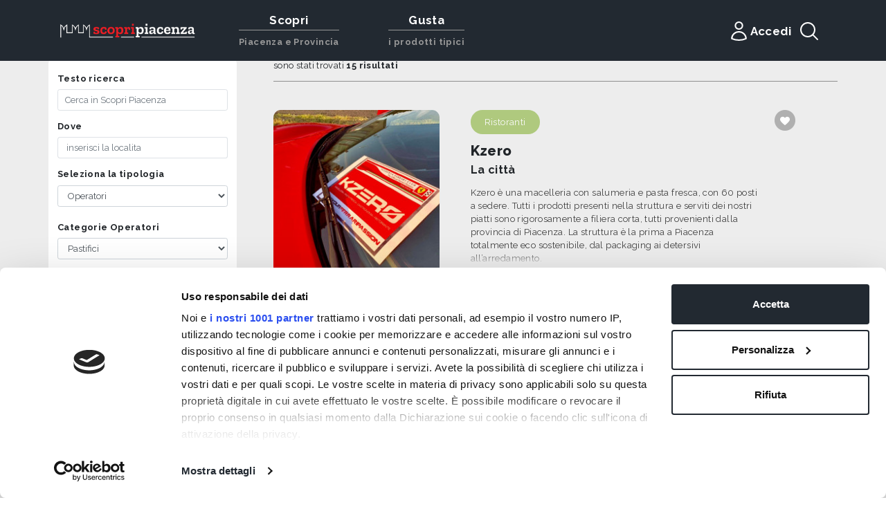

--- FILE ---
content_type: text/html; charset=UTF-8
request_url: https://scopripiacenza.it/it/cerca?tipo=operatore&categorie%5B%5D=pastifici
body_size: 17867
content:
<!DOCTYPE html>
<html lang="en">

<head>
    <title>Risultati della ricerca - ScopriPiacenza.it</title><meta name="description" content="Scopri gli eventi, le eccellenze del territorio, gli itinerari e gli approfondimenti culturali di Piacenza e provincia"><meta property="og:title" content="Risultati della ricerca"><meta property="og:description" content="Scopri gli eventi, le eccellenze del territorio, gli itinerari e gli approfondimenti culturali di Piacenza e provincia"><meta name="twitter:title" content="Risultati della ricerca"><meta name="twitter:description" content="Scopri gli eventi, le eccellenze del territorio, gli itinerari e gli approfondimenti culturali di Piacenza e provincia"><script type="application/ld+json">{"@context":"https://schema.org","@type":"WebPage","name":"Risultati della ricerca","description":"Scopri gli eventi, le eccellenze del territorio, gli itinerari e gli approfondimenti culturali di Piacenza e provincia"}</script>
    <link rel="apple-touch-icon" sizes="57x57" href="/apple-icon-57x57.png">
    <link rel="apple-touch-icon" sizes="60x60" href="/apple-icon-60x60.png">
    <link rel="apple-touch-icon" sizes="72x72" href="/apple-icon-72x72.png">
    <link rel="apple-touch-icon" sizes="76x76" href="/apple-icon-76x76.png">
    <link rel="apple-touch-icon" sizes="114x114" href="/apple-icon-114x114.png">
    <link rel="apple-touch-icon" sizes="120x120" href="/apple-icon-120x120.png">
    <link rel="apple-touch-icon" sizes="144x144" href="/apple-icon-144x144.png">
    <link rel="apple-touch-icon" sizes="152x152" href="/apple-icon-152x152.png">
    <link rel="apple-touch-icon" sizes="180x180" href="/apple-icon-180x180.png">
    <link rel="icon" type="image/png" sizes="192x192" href="/android-icon-192x192.png">
    <link rel="icon" type="image/png" sizes="32x32" href="/favicon-32x32.png">
    <link rel="icon" type="image/png" sizes="96x96" href="/favicon-96x96.png">
    <link rel="icon" type="image/png" sizes="16x16" href="/favicon-16x16.png">
    <link rel="manifest" href="/manifest.json">
    <meta name="msapplication-TileColor" content="#ffffff">
    <meta name="msapplication-TileImage" content="/ms-icon-144x144.png">
    <meta name="theme-color" content="#ffffff">
    <meta charset="utf-8">
    <meta http-equiv="X-UA-Compatible" content="IE=edge">
    <meta name="viewport" content="width=device-width, initial-scale=1">
    <meta name="csrf-token" content="JI4Nb7bqqVOlrQK8Vr6aZcLJW5oyQkqEcpB87Kgw">
    <!-- Google Tag Manager -->
    <script>
        (function(w, d, s, l, i) {
            w[l] = w[l] || [];
            w[l].push({
                'gtm.start': new Date().getTime(),
                event: 'gtm.js'
            });
            var f = d.getElementsByTagName(s)[0],
                j = d.createElement(s),
                dl = l != 'dataLayer' ? '&l=' + l : '';
            j.async = true;
            j.src =
                'https://www.googletagmanager.com/gtm.js?id=' + i + dl;
            f.parentNode.insertBefore(j, f);
        })(window, document, 'script', 'dataLayer', 'GTM-W5JRBL9');
    </script>
    <!-- End Google Tag Manager -->
    <!-- Google Tag Manager -->
    <script>
        (function(w, d, s, l, i) {
            w[l] = w[l] || [];
            w[l].push({
                'gtm.start': new Date().getTime(),
                event: 'gtm.js'
            });
            var f = d.getElementsByTagName(s)[0],
                j = d.createElement(s),
                dl = l != 'dataLayer' ? '&l=' + l : '';
            j.async = true;
            j.src =
                'https://www.googletagmanager.com/gtm.js?id=' + i + dl;
            f.parentNode.insertBefore(j, f);
        })(window, document, 'script', 'dataLayer', 'GTM-PNJB7C7');
    </script>
    <!-- End Google Tag Manager -->
    <link href="https://fonts.googleapis.com/css?family=Raleway:300,400,500,700,800,900&display=swap" rel="stylesheet">
    <link rel="stylesheet" href="https://stackpath.bootstrapcdn.com/bootstrap/4.4.1/css/bootstrap.min.css"
        integrity="sha384-Vkoo8x4CGsO3+Hhxv8T/Q5PaXtkKtu6ug5TOeNV6gBiFeWPGFN9MuhOf23Q9Ifjh" crossorigin="anonymous">
    <link rel="stylesheet" href="/css/frontend/main.css">
    <link rel="stylesheet" href="https://scopripiacenza.it/css/easy-autocomplete.min.css">
    <link rel="stylesheet" href="https://scopripiacenza.it/css/easy-autocomplete.themes.min.css">
    <link rel="stylesheet" href="https://scopripiacenza.it/css/datepicker.min.css">
    <script id="Cookiebot" src="https://consent.cookiebot.com/uc.js" data-cbid="a75935cc-dab4-4454-8d5e-adff05ad94b8"
        data-framework="TCFv2.2" type="text/javascript" async></script>
    <!-- Inizio Codice ShinyStat -->
    <script type="text/javascript" src="//codiceisp.shinystat.com/cgi-bin/getcod.cgi?USER=SS-44211313-9697d"></script>
    <noscript>
        <a href="//www.shinystat.com/it/" target="_top">
            <img src="//www.shinystat.com/cgi-bin/shinystat.cgi?USER=SS-44211313-9697d" alt="Statistiche web"
                style="border:0px" /></a>
    </noscript>
    <!-- Fine Codice ShinyStat -->
    </head>

<body>
    <header>
	<nav class="navbar navbar-expand-lg navbar-dark bg-dark d-none d-lg-flex align-items-stretch">
		<div class="container d-flex justify-content-between align-items-stretch">
			<span class="visible-xs navbar-brand logo-scopri-piacenza align-self-center">
                <a href="https://scopripiacenza.it"><img src="https://scopripiacenza.it/images/frontend/logo-scopri-piacenza.png?v=1.0.2" alt="Scopri Piacenza Logo"></a>
            </span>
			<button class="navbar-toggler" type="button" data-toggle="collapse"
            data-target="#navbar"
            aria-controls="navbars"
            aria-expanded="false"
            aria-label="Apri navigazione">
				<span class="navbar-toggler-icon"></span>
			</button>
			<div class="collapse navbar-collapse align-items-stretch" id="navbar">
				<ul class="navbar-nav mr-auto">
					<li class="nav-item dropdown megamenu-li megamenu-main-voice d-flex flex-column justify-content-center">
    <a class="nav-link d-block dropdown-toggle text-center" href="javascript:;" id="dropdown_1" data-toggle="dropdown" aria-haspopup="true" aria-expanded="false">
        <span class="megamenu-title">Scopri</span>
        <hr class="megamenu-li__border" />
        <span class="megamenu-subtitle">Piacenza e Provincia</span>
    </a>
    <div class="animate slideIn dropdown-menu megamenu bg-transparent pt-0 dropdown-menu__desktop" aria-labelledby="dropdown_1">
        <div class="container"> 
            <div class="row bg-dark w-100">
                <div class="col-sm-6 col-lg-2 importante">
                    <h5>Itinerari</h5><a class="dropdown-item"
                        href="https://scopripiacenza.it/it/sezioni/gli-itinerari-cicloturistici">Cicloturismo</a><a
                        class="dropdown-item"
                        href="https://scopripiacenza.it/it/sezioni/gli-itinerari-escursionistici">Escursionismo</a><a
                        class="dropdown-item"
                        href="https://scopripiacenza.it/it/sezioni/itinerari-culturali-a-piacenza-e-provincia">Arte e
                        storia</a>
                </div>
                <div class="col-sm-6 col-lg-2">
                    <h5>Piacenza</h5>
                    <a class="dropdown-item" href="https://scopripiacenza.it/it/luoghi/piacenza-la-citta">La città</a>
                    <h5>Valli e montagne</h5>
                    <a class="dropdown-item"
                        href="https://scopripiacenza.it/it/luoghi/val-nure">Val Nure</a><a class="dropdown-item"
                        href="https://scopripiacenza.it/it/luoghi/val-trebbia">Val Trebbia</a><a class="dropdown-item"
                        href="https://scopripiacenza.it/it/luoghi/val-darda">Val d'Arda</a><a class="dropdown-item"
                        href="https://scopripiacenza.it/it/luoghi/val-tidone">Val Tidone</a><a class="dropdown-item"
                        href="https://scopripiacenza.it/it/cerca?categorie[]=bellezze-naturali&tipo=luogo">Bellezze
                        Naturali</a>
                </div>
                <div class="col-sm-6 col-lg-2">
                    <h5>Arte e cultura</h5><a class="dropdown-item"
                        href="https://scopripiacenza.it/it/sezioni/i-borghi-della-provincia-di-piacenza">Borghi</a><a
                        class="dropdown-item"
                        href="https://scopripiacenza.it/it/sezioni/i-castelli-piacentini">Castelli</a><a
                        class="dropdown-item"
                        href="https://scopripiacenza.it/it/sezioni/i-palazzi-di-piacenza-e-provincia">Palazzi</a><a
                        class="dropdown-item"
                        href="https://scopripiacenza.it/it/cerca?categorie[]=parchi-e-giardini&tipo=luogo">Parchi e
                        giardini</a><a class="dropdown-item"
                        href="https://scopripiacenza.it/it/sezioni/le-chiese-della-citta-e-della-provincia-di-piacenza">Chiese
                        e santuari</a><a class="dropdown-item"
                        href="https://scopripiacenza.it/it/sezioni/musei-di-piacenza-e-provincia">Musei</a><a
                        class="dropdown-item"
                        href="https://scopripiacenza.it/it/sezioni/teatri-a-piacenza-e-provincia">Teatri</a><a
                        class="dropdown-item"
                        href="https://scopripiacenza.it/it/cerca?categorie[]=siti-archeologici&tipo=luogo">Siti
                        archeologici</a><a class="dropdown-item"
                        href="https://scopripiacenza.it/it/cerca?categorie[]=piazze-e-viali&tipo=luogo">Piazze e
                        viali</a><a class="dropdown-item"
                        href="https://scopripiacenza.it/it/cerca?tipo=item&categorie[]=opere-darte">Opere d'arte</a>
                </div>
                <div class="col-sm-6 col-lg-2">
                    <h5>Esperienze</h5><a class="dropdown-item"
                        href="https://scopripiacenza.it/it/cerca?categorie[]=locali-notturni&categorie[]=bar-e-pub&tipo=operatore">Bar
                        e locali</a>
                    <h5>Shopping</h5><a class="dropdown-item"
                    href="https://scopripiacenza.it/it/cerca?categorie[]=botteghe-storiche&tipo=operatore">Botteghe
                    storiche</a><a class="dropdown-item"
                    href="https://scopripiacenza.it/it/cerca?categorie[]=laboratori-artigiani&tipo=operatore">Artigianato</a>
                    <h5>Servizi</h5><a class="dropdown-item"
                    href="https://scopripiacenza.it/it/cerca?categorie[]=operatori-del-turismo&tipo=operatore">Operatori
                    del turismo</a>
                </div>
                <div class="col-sm-6 col-lg-2">
                    <h5>Ospitalità</h5><a class="dropdown-item"
                    href="https://scopripiacenza.it/it/cerca?categorie[]=alberghi&tipo=operatore">Alberghi</a><a
                    class="dropdown-item"
                    href="https://scopripiacenza.it/it/cerca?categorie[]=ostelli&tipo=operatore">Ostelli</a><a
                    class="dropdown-item"
                    href="https://scopripiacenza.it/it/cerca?categorie[]=agriturismi&tipo=operatore">Agriturismi</a><a
                    class="dropdown-item"
                    href="https://scopripiacenza.it/it/cerca?categorie[]=campeggi&tipo=operatore">Campeggi</a>
                </div>
            </div>
        </div>
    </div>
</li>
<li class="nav-item dropdown megamenu-li megamenu-main-voice d-flex flex-column justify-content-center">
    <a class="nav-link d-block dropdown-toggle text-center" href="javascript:;" id="dropdown_3" data-toggle="dropdown" aria-haspopup="true" aria-expanded="false">
        <span class="megamenu-title">Gusta</span>
        <hr class="megamenu-li__border" />
        <span class="megamenu-subtitle">i prodotti tipici</span>
    </a>
    <div class="animate slideIn dropdown-menu megamenu bg-transparent pt-0 dropdown-menu__desktop" aria-labelledby="dropdown_3">
        <div class="container">
            <div class="row bg-dark w-100">
                <div class="col-sm-6 col-lg-2 importante">
                    <h5>Eventi del gusto</h5>
                    <p class="p-0 mb-2" style="color: #dadada;font-size: 1.07rem;">Per scoprire gli eventi del gusto visita la sezione</p>
                    <a class="dropdown-item text-white" href="https://liberta.it/eventi/ricerca?categories=5&page=1" target="_blank">Eventi</a>
                </div>
                <div class="col-sm-6 col-lg-2">
                    <h5>Sedersi a tavola</h5><a class="dropdown-item"
                        href="https://scopripiacenza.it/it/cerca?categorie[]=trattorie&tipo=operatore">Trattorie</a><a
                        class="dropdown-item"
                        href="https://scopripiacenza.it/it/cerca?categorie[]=ristoranti&tipo=operatore">Ristoranti</a><a
                        class="dropdown-item"
                        href="https://scopripiacenza.it/it/cerca?categorie[]=cucina-etnica&tipo=operatore">Cucina
                        etnica</a><a class="dropdown-item"
                        href="https://scopripiacenza.it/it/cerca?categorie[]=cucina-vegetariana-e-vegana&tipo=operatore">Cucina
                        vegetariana e vegana</a><a class="dropdown-item"
                        href="https://scopripiacenza.it/it/cerca?categorie[]=pizzerie&tipo=operatore">Pizzerie</a><a
                        class="dropdown-item"
                        href="https://scopripiacenza.it/it/cerca?categorie[]=bar-e-pub&tipo=operatore">Bar</a><a
                        class="dropdown-item"
                        href="https://scopripiacenza.it/it/cerca?categorie[]=agriturismi&tipo=operatore">Agriturismi</a>
                </div>
                <div class="col-sm-6 col-lg-2">
                    <h5>Acquistare e gustare</h5><a class="dropdown-item"
                        href="https://scopripiacenza.it/it/cerca?categorie[]=salumifici&tipo=operatore">Salumifici</a><a
                        class="dropdown-item"
                        href="https://scopripiacenza.it/it/cerca?categorie[]=enogastronomia-cantine-ed-enoteche&tipo=operatore">Cantine
                        ed enoteche</a><a class="dropdown-item"
                        href="https://scopripiacenza.it/it/cerca?categorie[]=birrifici&tipo=operatore">Birrifici</a><a
                        class="dropdown-item"
                        href="https://scopripiacenza.it/it/cerca?categorie[]=caseifici&tipo=operatore">Caseifici</a><a
                        class="dropdown-item"
                        href="https://scopripiacenza.it/it/cerca?categorie[]=aziende-agricole&tipo=operatore">Aziende
                        agricole</a><a class="dropdown-item"
                        href="https://scopripiacenza.it/it/cerca?categorie[]=gelaterie&tipo=operatore">Gelaterie</a><a
                        class="dropdown-item"
                        href="https://scopripiacenza.it/it/cerca?categorie[]=dove-mangiare-pasticcerie&tipo=operatore">Pasticcerie</a><a
                        class="dropdown-item"
                        href="https://scopripiacenza.it/it/cerca?categorie[]=panetterie&tipo=operatore">Panetterie</a><a
                        class="dropdown-item"
                        href="https://scopripiacenza.it/it/cerca?categorie[]=dove-mangiare-gastronomia&tipo=operatore">Gastronomie</a>
                </div>
                <div class="col-sm-6 col-lg-2">
                    <h5>Prodotti tipici</h5><a class="dropdown-item"
                        href="https://scopripiacenza.it/it/categorie/salumi">Salumi</a><a class="dropdown-item"
                        href="https://scopripiacenza.it/it/categorie/vini">Vini</a><a class="dropdown-item"
                        href="https://scopripiacenza.it/it/categorie/formaggi">Formaggi</a><a class="dropdown-item"
                        href="https://scopripiacenza.it/it/categorie/frutta-e-ortaggi">Frutta e ortaggi</a><a
                        class="dropdown-item" href="https://scopripiacenza.it/it/categorie/pasta-fresca">Pasta
                        fresca</a><a class="dropdown-item"
                        href="https://scopripiacenza.it/it/categorie/specialita">Specialità</a>
                </div>
                <div class="col-sm-6 col-lg-2">
                    <h5>Ricette del territorio</h5><a class="dropdown-item"
                        href="https://scopripiacenza.it/it/cerca?categorie[]=ricette-del-territorio&tipo=pagina">Altre
                        ricette</a>
                </div>
            </div>
        </div>
    </div>
</li>

					<li class="nav-item megamenu-li d-flex flex-column justify-content-center" id="mypiacenza">
													<a 	
								href="https://scopripiacenza.it/login-sso"
								class="nav-link dropdown-toggle username unlogged p-0 d-flex align-items-center justify-content-center menu-sso-toggle" 
								style="gap:0.5rem;"
							>
								<svg xmlns="http://www.w3.org/2000/svg" fill="none" viewBox="0 0 24 24" stroke-width="1.5" stroke="currentColor" class="text-white" style="width: 2.5rem;height: 2.5rem;">
									<path stroke-linecap="round" stroke-linejoin="round" d="M15.75 6a3.75 3.75 0 11-7.5 0 3.75 3.75 0 017.5 0zM4.501 20.118a7.5 7.5 0 0114.998 0A17.933 17.933 0 0112 21.75c-2.676 0-5.216-.584-7.499-1.632z" />
								</svg>
								<div>Accedi</div>
							</a>
													
						
													<div class="animate slideIn dropdown-menu megamenu bg-transparent pt-1">
								<div class="container">
									<div class="row bg-dark">
										<div class="col-sm-6 col-lg-6 py-2">
										<a class="dropdown-item modale_accedi dropdown-item text-left" href="javascript:;">ACCEDI</a>
									</div>
									<div class="col-sm-6 col-lg-6 py-2">
										<a class="dropdown-item dropdown-item text-left" href="https://sso.liberta.it/registrati">REGISTRATI</a>
									</div>
								</div>
							</div>
											</li>
					<li class="nav-item megamenu-li d-flex justify-content-center" id="nav-search">
						<button type="button" class="btn" data-toggle="modal" data-target="#search">
							<svg xmlns="http://www.w3.org/2000/svg" fill="none" viewBox="0 0 24 24" stroke-width="1.5" stroke="currentColor" class="text-white" style="width: 2.5rem; height:2.5rem;">
								<path stroke-linecap="round" stroke-linejoin="round" d="M21 21l-5.197-5.197m0 0A7.5 7.5 0 105.196 5.196a7.5 7.5 0 0010.607 10.607z" />
							</svg>
						</button>
					</li>
				</ul>
			</div>
		</div>
	</nav>

	<nav class="navbar navbar-expand-lg navbar-dark bg-dark d-lg-none py-2 navbar-mobile">
		<div class="container d-flex justify-content-between">
			<button type="button" class="nav-mobile__toggle">
				<span class="ml-stack-nav-toggle__line"></span>
				<span class="ml-stack-nav-toggle__line"></span>
				<span class="ml-stack-nav-toggle__line"></span>
			</button>
			<span class="visible-xs navbar-brand logo-scopri-piacenza align-self-center p-0">
				<a href="https://scopripiacenza.it">
					<img src="https://scopripiacenza.it/images/frontend/logo-scopri-piacenza.png?v=1.0.2" alt="Scopri Piacenza Logo">
				</a>
			</span>
			<button type="button" class="btn cercaM px-0 pr-1" data-toggle="modal" data-target="#search">
                <svg xmlns="http://www.w3.org/2000/svg" fill="none" viewBox="0 0 24 24" stroke-width="1.5" stroke="currentColor" class="text-white" style="width: 2rem; height:2rem;">
                    <path stroke-linecap="round" stroke-linejoin="round" d="M21 21l-5.197-5.197m0 0A7.5 7.5 0 105.196 5.196a7.5 7.5 0 0010.607 10.607z" />
                </svg>
			</button>
            <div id="menu-mobile-container" class="d-none w-100 mt-3 pb-4">
    <ul class="nav nav-tabs d-flex" role="tablist">
        
        <li class="nav-item mr-auto"><a class="nav-link show active" id="scopri-tab" data-toggle="tab" href="#scopri"
                role="tab" aria-controls="scopri" aria-selected="true">Scopri</a></li>
        <li class="nav-item mr-auto"><a class="nav-link" id="gusta-tab" data-toggle="tab" href="#gusta" role="tab"
                aria-controls="gusta" aria-selected="true">Gusta</a></li>
        <li class="nav-item"><a class="nav-link mr-auto" id="mypiacenza-tab" data-toggle="tab" href="#mypiacenzatab"
                role="tab" aria-controls="" aria-selected="true">Accedi</a></li>
    </ul>
    <div class="tab-content">
        
        <div class="tab-pane fade show active" id="scopri" role="tabpanel" aria-labelledby="scopri-tab">
            <div class="row">
                <div class="col-6 pr-0">
                    <div class="card mt-2" style="width: 100%">
                        <div class="card-body">
                            <h5 class="card-title">Arte e cultura</h5><a class="card-text"
                                href="https://scopripiacenza.it/it/sezioni/i-borghi-della-provincia-di-piacenza">
                                <p class="text-white">Borghi &raquo;</p>
                            </a><a class="card-text" href="https://scopripiacenza.it/it/sezioni/i-castelli-piacentini">
                                <p class="text-white">Castelli &raquo;</p>
                            </a><a class="card-text"
                                href="https://scopripiacenza.it/it/sezioni/i-palazzi-di-piacenza-e-provincia">
                                <p class="text-white">Palazzi &raquo;</p>
                            </a><a class="card-text"
                                href="https://scopripiacenza.it/it/cerca?categorie[]=parchi-e-giardini&tipo=luogo">
                                <p class="text-white">Parchi e giardini &raquo;</p>
                            </a><a class="card-text"
                                href="https://scopripiacenza.it/it/sezioni/le-chiese-della-citta-e-della-provincia-di-piacenza">
                                <p class="text-white">Chiese e santuari &raquo;</p>
                            </a><a class="card-text"
                                href="https://scopripiacenza.it/it/sezioni/musei-di-piacenza-e-provincia">
                                <p class="text-white">Musei &raquo;</p>
                            </a><a class="card-text"
                                href="https://scopripiacenza.it/it/sezioni/teatri-a-piacenza-e-provincia">
                                <p class="text-white">Teatri &raquo;</p>
                            </a><a class="card-text"
                                href="https://scopripiacenza.it/it/cerca?categorie[]=siti-archeologici&tipo=luogo">
                                <p class="text-white">Siti archeologici &raquo;</p>
                            </a><a class="card-text"
                                href="https://scopripiacenza.it/it/cerca?categorie[]=piazze-e-viali&tipo=luogo">
                                <p class="text-white">Piazze e viali &raquo;</p>
                            </a><a class="card-text"
                                href="https://scopripiacenza.it/it/cerca?tipo=item&categorie[]=opere-darte">
                                <p class="text-white">Opere d'arte &raquo;</p>
                            </a>
                        </div>
                    </div>
                    <div class="card mt-2" style="width: 100%">
                        <div class="card-body">
                            <h5 class="card-title">Piacenza</h5><a class="card-text"
                                href="https://scopripiacenza.it/it/luoghi/piacenza-la-citta">
                                <p class="text-white">La città &raquo;</p>
                            </a>
                        </div>
                    </div>
                    <div class="card mt-2" style="width: 100%">
                        <div class="card-body">
                            <h5 class="card-title">Shopping</h5><a class="card-text"
                                href="https://scopripiacenza.it/it/cerca?categorie[]=botteghe-storiche&tipo=operatore">
                                <p class="text-white">Botteghe storiche &raquo;</p>
                            </a><a class="card-text"
                                href="https://scopripiacenza.it/it/cerca?categorie[]=laboratori-artigiani&tipo=operatore">
                                <p class="text-white">Artigianato &raquo;</p>
                            </a>
                        </div>
                    </div>
                    <div class="card mt-2" style="width: 100%">
                        <div class="card-body">
                            <h5 class="card-title">Esperienze</h5><a class="card-text"
                                href="https://scopripiacenza.it/it/cerca?categorie[]=locali-notturni&categorie[]=bar-e-pub&tipo=operatore">
                                <p class="text-white">Bar e locali &raquo;</p>
                            </a>
                        </div>
                    </div>
                </div>
                <div class="col-6 pl-2">
                    <div class="card mt-2" style="width: 100%">
                        <div class="card-body">
                            <h5 class="card-title">Valli e montagne</h5><a class="card-text"
                                href="https://scopripiacenza.it/it/luoghi/val-nure">
                                <p class="text-white">Val Nure &raquo;</p>
                            </a><a class="card-text" href="https://scopripiacenza.it/it/luoghi/val-trebbia">
                                <p class="text-white">Val Trebbia &raquo;</p>
                            </a><a class="card-text" href="https://scopripiacenza.it/it/luoghi/val-darda">
                                <p class="text-white">Val d'Arda &raquo;</p>
                            </a><a class="card-text" href="https://scopripiacenza.it/it/luoghi/val-tidone">
                                <p class="text-white">Val Tidone &raquo;</p>
                            </a><a class="card-text"
                                href="https://scopripiacenza.it/it/cerca?categorie[]=bellezze-naturali&tipo=luogo">
                                <p class="text-white">Bellezze Naturali &raquo;</p>
                            </a>
                        </div>
                    </div>
                    <div class="card mt-2" style="width: 100%">
                        <div class="card-body">
                            <h5 class="card-title">Itinerari</h5><a class="card-text"
                                href="https://scopripiacenza.it/it/sezioni/gli-itinerari-cicloturistici">
                                <p class="text-white">Cicloturismo &raquo;</p>
                            </a><a class="card-text"
                                href="https://scopripiacenza.it/it/sezioni/gli-itinerari-escursionistici">
                                <p class="text-white">Escursionismo &raquo;</p>
                            </a><a class="card-text"
                                href="https://scopripiacenza.it/it/sezioni/itinerari-culturali-a-piacenza-e-provincia">
                                <p class="text-white">Arte e storia &raquo;</p>
                            </a>
                        </div>
                    </div>
                    <div class="card mt-2" style="width: 100%">
                        <div class="card-body">
                            <h5 class="card-title">Servizi</h5><a class="card-text"
                                href="https://scopripiacenza.it/it/cerca?categorie[]=operatori-del-turismo&tipo=operatore">
                                <p class="text-white">Operatori del turismo &raquo;</p>
                            </a>
                        </div>
                    </div>
                    <div class="card mt-2" style="width: 100%">
                        <div class="card-body">
                            <h5 class="card-title">Ospitalità</h5><a class="card-text"
                                href="https://scopripiacenza.it/it/cerca?categorie[]=alberghi&tipo=operatore">
                                <p class="text-white">Alberghi &raquo;</p>
                            </a><a class="card-text"
                                href="https://scopripiacenza.it/it/cerca?categorie[]=ostelli&tipo=operatore">
                                <p class="text-white">Ostelli &raquo;</p>
                            </a><a class="card-text"
                                href="https://scopripiacenza.it/it/cerca?categorie[]=agriturismi&tipo=operatore">
                                <p class="text-white">Agriturismi &raquo;</p>
                            </a><a class="card-text"
                                href="https://scopripiacenza.it/it/cerca?categorie[]=campeggi&tipo=operatore">
                                <p class="text-white">Campeggi &raquo;</p>
                            </a>
                        </div>
                    </div>
                </div>
            </div>
        </div>
        <div class="tab-pane fade" id="gusta" role="tabpanel" aria-labelledby="gusta-tab">
            <div class="row">
                <div class="col-6 pr-0">
                    <div class="card mt-2" style="width: 100%">
                        <div class="card-body">
                            <h5 class="card-title">Acquistare e gustare</h5><a class="card-text"
                                href="https://scopripiacenza.it/it/cerca?categorie[]=salumifici&tipo=operatore">
                                <p class="text-white">Salumifici &raquo;</p>
                            </a><a class="card-text"
                                href="https://scopripiacenza.it/it/cerca?categorie[]=enogastronomia-cantine-ed-enoteche&tipo=operatore">
                                <p class="text-white">Cantine ed enoteche &raquo;</p>
                            </a><a class="card-text"
                                href="https://scopripiacenza.it/it/cerca?categorie[]=birrifici&tipo=operatore">
                                <p class="text-white">Birrifici &raquo;</p>
                            </a><a class="card-text"
                                href="https://scopripiacenza.it/it/cerca?categorie[]=caseifici&tipo=operatore">
                                <p class="text-white">Caseifici &raquo;</p>
                            </a><a class="card-text"
                                href="https://scopripiacenza.it/it/cerca?categorie[]=aziende-agricole&tipo=operatore">
                                <p class="text-white">Aziende agricole &raquo;</p>
                            </a><a class="card-text"
                                href="https://scopripiacenza.it/it/cerca?categorie[]=gelaterie&tipo=operatore">
                                <p class="text-white">Gelaterie &raquo;</p>
                            </a><a class="card-text"
                                href="https://scopripiacenza.it/it/cerca?categorie[]=dove-mangiare-pasticcerie&tipo=operatore">
                                <p class="text-white">Pasticcerie &raquo;</p>
                            </a><a class="card-text"
                                href="https://scopripiacenza.it/it/cerca?categorie[]=panetterie&tipo=operatore">
                                <p class="text-white">Panetterie &raquo;</p>
                            </a><a class="card-text"
                                href="https://scopripiacenza.it/it/cerca?categorie[]=dove-mangiare-gastronomia&tipo=operatore">
                                <p class="text-white">Gastronomie &raquo;</p>
                            </a>
                        </div>
                    </div>
                    <div class="card mt-2" style="width: 100%">
                        <div class="card-body">
                            <h5 class="card-title">Eventi del gusto</h5>
                            <a class="card-text" href="https://liberta.it/eventi/ricerca?categories=5&page=1" target="_blank">
                                <p class="text-white">Vedi tutti &raquo;</p>
                            </a>
                        </div>
                    </div>
                    <div class="card mt-2" style="width: 100%">
                        <div class="card-body">
                            <h5 class="card-title">Ricette del territorio</h5><a class="card-text"
                                href="https://scopripiacenza.it/it/cerca?categorie[]=ricette-del-territorio&tipo=pagina">
                                <p class="text-white">Altre ricette &raquo;</p>
                            </a>
                        </div>
                    </div>
                </div>
                <div class="col-6 pl-2">
                    <div class="card mt-2" style="width: 100%">
                        <div class="card-body">
                            <h5 class="card-title">Sedersi a tavola</h5><a class="card-text"
                                href="https://scopripiacenza.it/it/cerca?categorie[]=trattorie&tipo=operatore">
                                <p class="text-white">Trattorie &raquo;</p>
                            </a><a class="card-text"
                                href="https://scopripiacenza.it/it/cerca?categorie[]=ristoranti&tipo=operatore">
                                <p class="text-white">Ristoranti &raquo;</p>
                            </a><a class="card-text"
                                href="https://scopripiacenza.it/it/cerca?categorie[]=cucina-etnica&tipo=operatore">
                                <p class="text-white">Cucina etnica &raquo;</p>
                            </a><a class="card-text"
                                href="https://scopripiacenza.it/it/cerca?categorie[]=cucina-vegetariana-e-vegana&tipo=operatore">
                                <p class="text-white">Cucina vegetariana e vegana &raquo;</p>
                            </a><a class="card-text"
                                href="https://scopripiacenza.it/it/cerca?categorie[]=pizzerie&tipo=operatore">
                                <p class="text-white">Pizzerie &raquo;</p>
                            </a><a class="card-text"
                                href="https://scopripiacenza.it/it/cerca?categorie[]=bar-e-pub&tipo=operatore">
                                <p class="text-white">Bar &raquo;</p>
                            </a><a class="card-text"
                                href="https://scopripiacenza.it/it/cerca?categorie[]=agriturismi&tipo=operatore">
                                <p class="text-white">Agriturismi &raquo;</p>
                            </a>
                        </div>
                    </div>
                    <div class="card mt-2" style="width: 100%">
                        <div class="card-body">
                            <h5 class="card-title">Prodotti tipici</h5><a class="card-text"
                                href="https://scopripiacenza.it/it/categorie/salumi">
                                <p class="text-white">Salumi &raquo;</p>
                            </a><a class="card-text" href="https://scopripiacenza.it/it/categorie/vini">
                                <p class="text-white">Vini &raquo;</p>
                            </a><a class="card-text" href="https://scopripiacenza.it/it/categorie/formaggi">
                                <p class="text-white">Formaggi &raquo;</p>
                            </a><a class="card-text" href="https://scopripiacenza.it/it/categorie/frutta-e-ortaggi">
                                <p class="text-white">Frutta e ortaggi &raquo;</p>
                            </a><a class="card-text" href="https://scopripiacenza.it/it/categorie/pasta-fresca">
                                <p class="text-white">Pasta fresca &raquo;</p>
                            </a><a class="card-text" href="https://scopripiacenza.it/it/categorie/specialita">
                                <p class="text-white">Specialità &raquo;</p>
                            </a>
                        </div>
                    </div>
                </div>
            </div>
        </div>
        <div class="tab-pane fade" id="mypiacenzatab" role="tabpanel" aria-labelledby="mypiacenzatab">
            <div class="row">
                <div class="col-6 pr-0">
                    <div class="card mt-2" style="width: 100%">
                        <div class="card-body">
                            <h5 class="card-title">Login</h5><a href="/it/mypiacenza" class="modale_accedi">
                                                                    <a href="#" class="modale_accedi"><p class="text-white m-0">Accedi &raquo;</p></a>
                                                            </a>
                        </div>
                    </div>
                </div>

                            </div>
        </div>
    </div>
</div>

		</div>
	</nav>
</header>
    <div class="container-fluid allin">
    <div class="container-fluid risultati">
        
        <div class="container testata-filtri d-lg-none">
            <div class="row">
                <ul class="filtri nav justify-content-center nav-fill">
                    <li class="col-12 col-lg-3 nav-item filtra d-none d-md-block">
                        <a href="#" class="nav-link text-center">
                            <i class="fas fa-exchange-alt" title="filtra i risultati della ricerca" aria-hidden="true"></i><span class="sr-only">filtra i risultati della ricerca</span> filtra
                        </a>
                    </li>
                    <li class="col-lg-3 nav-item filtra d-sm-none ">
                        <button type="button" class="btn btn-link nav-link pl-2" data-toggle="modal" data-target="#filtraM">
                            <i class="fas fa-exchange-alt" title="filtra i risultati della ricerca" aria-hidden="true"></i><span class="sr-only">filtra i risultati della ricerca</span> filtra
                        </button>
                    </li>
                    <li class="col-lg-6 nav-item ordina">
                        <div class="bootstrap-select-wrapper nav-link">
                            <label><i class="fas fa-exchange-alt" title="filtra i risultati della ricerca" aria-hidden="true"></i><span class="sr-only">ordina per</span> </label>
                            <select id="select_ordinamento" title="Scegli una opzione">
                                <option value="">ordina per</option>
                                <option value="ranking" >più pertinenti</option>
                                <option value="asc" >nome a-z</option>
                                <option value="desc" >nome z-a</option>
                            </select>
                        </div>
                    </li>
                    <li class="col-lg-3 nav-item mappa">
                                            </li>
                </ul>
            </div>
        </div>
        
        <div class="container px-0 d-none d-md-block">
            <div class="row">
                <div class="col-12 px-xs-0" id="alert-eventi-container">
                    <div class="container my-4">
                        <div class="row">
                            <div class="col d-none d-lg-block">
                            </div>
                            <div class="col d-none d-lg-block">
                            </div>
                            <div class="col">
                                <a 
                                    href="https://liberta.it/eventi" target="_blank" class="d-inline-flex align-items-center eventi-notification__button"
                                    style="padding-left: 1rem; padding-right: 1rem;"
                                >
                                    <svg xmlns="http://www.w3.org/2000/svg" fill="none" viewBox="0 0 24 24" stroke-width="1.5" stroke="#fff" style="width: 1.75rem; height:1.75rem;">
                                        <path stroke-linecap="round" stroke-linejoin="round" d="M13.5 6H5.25A2.25 2.25 0 0 0 3 8.25v10.5A2.25 2.25 0 0 0 5.25 21h10.5A2.25 2.25 0 0 0 18 18.75V10.5m-10.5 6L21 3m0 0h-5.25M21 3v5.25" />
                                    </svg>
                                    <div class="ml-2">
                                        <p class="text-white mb-0">Vai agli eventi su liberta.it</p>
                                    </div>
                                </a>
                            </div>
                            <div class="col">
                                <a href="/cdn-cgi/l/email-protection#e08596858e9489a08c898285929481ce8994" class="d-inline-flex align-items-center eventi-notification__button">
                                    <svg xmlns="http://www.w3.org/2000/svg" fill="none" viewBox="0 0 24 24" stroke-width="1.5" stroke="#fff" style="width: 2rem; height:2rem;">
                                        <path stroke-linecap="round" stroke-linejoin="round" d="M10.34 15.84c-.688-.06-1.386-.09-2.09-.09H7.5a4.5 4.5 0 110-9h.75c.704 0 1.402-.03 2.09-.09m0 9.18c.253.962.584 1.892.985 2.783.247.55.06 1.21-.463 1.511l-.657.38c-.551.318-1.26.117-1.527-.461a20.845 20.845 0 01-1.44-4.282m3.102.069a18.03 18.03 0 01-.59-4.59c0-1.586.205-3.124.59-4.59m0 9.18a23.848 23.848 0 018.835 2.535M10.34 6.66a23.847 23.847 0 008.835-2.535m0 0A23.74 23.74 0 0018.795 3m.38 1.125a23.91 23.91 0 011.014 5.395m-1.014 8.855c-.118.38-.245.754-.38 1.125m.38-1.125a23.91 23.91 0 001.014-5.395m0-3.46c.495.413.811 1.035.811 1.73 0 .695-.316 1.317-.811 1.73m0-3.46a24.347 24.347 0 010 3.46" />
                                    </svg>
                                    <div class="ml-4">
                                        <p class="text-white mb-0">Segnalaci un evento</p>
                                    </div>
                                </a>
                            </div>
                        </div>
                    </div>
                </div>
            </div>
        </div>
        
        <div class="container px-0 d-block d-md-none">
            <div class="row">
                <div class="col-12 px-xs-0" id="alert-eventi-container">
                    <div class="container my-4">
                        <div class="row">
                            <div class="col-12 mb-2">
                                <a 
                                    href="https://liberta.it/eventi" target="_blank" class="d-inline-flex align-items-center justify-content-center eventi-notification__button w-100"
                                >
                                    <svg xmlns="http://www.w3.org/2000/svg" fill="none" viewBox="0 0 24 24" stroke-width="1.5" stroke="#fff" style="width: 1.75rem; height:1.75rem;">
                                        <path stroke-linecap="round" stroke-linejoin="round" d="M13.5 6H5.25A2.25 2.25 0 0 0 3 8.25v10.5A2.25 2.25 0 0 0 5.25 21h10.5A2.25 2.25 0 0 0 18 18.75V10.5m-10.5 6L21 3m0 0h-5.25M21 3v5.25" />
                                    </svg>
                                    <div class="ml-2">
                                        <p class="text-white mb-0">Vai agli eventi su liberta.it</p>
                                    </div>
                                </a>
                            </div>
                            <div class="col-12">
                                <a href="/cdn-cgi/l/email-protection#492c3f2c273d200925202b2c3b3d2867203d" class="d-inline-flex align-items-center justify-content-center eventi-notification__button w-100">
                                    <svg xmlns="http://www.w3.org/2000/svg" fill="none" viewBox="0 0 24 24" stroke-width="1.5" stroke="#fff" style="width: 2rem; height:2rem;">
                                        <path stroke-linecap="round" stroke-linejoin="round" d="M10.34 15.84c-.688-.06-1.386-.09-2.09-.09H7.5a4.5 4.5 0 110-9h.75c.704 0 1.402-.03 2.09-.09m0 9.18c.253.962.584 1.892.985 2.783.247.55.06 1.21-.463 1.511l-.657.38c-.551.318-1.26.117-1.527-.461a20.845 20.845 0 01-1.44-4.282m3.102.069a18.03 18.03 0 01-.59-4.59c0-1.586.205-3.124.59-4.59m0 9.18a23.848 23.848 0 018.835 2.535M10.34 6.66a23.847 23.847 0 008.835-2.535m0 0A23.74 23.74 0 0018.795 3m.38 1.125a23.91 23.91 0 011.014 5.395m-1.014 8.855c-.118.38-.245.754-.38 1.125m.38-1.125a23.91 23.91 0 001.014-5.395m0-3.46c.495.413.811 1.035.811 1.73 0 .695-.316 1.317-.811 1.73m0-3.46a24.347 24.347 0 010 3.46" />
                                    </svg>
                                    <div class="ml-4">
                                        <p class="text-white mb-0">Segnalaci un evento</p>
                                    </div>
                                </a>
                            </div>
                        </div>
                    </div>
                </div>
            </div>
        </div>
    </div>
    <div class="container-fluid risultati">
        <!-- Modale filtra solo mobile -->
        <div class="modal fade" id="filtraM" tabindex="-1" role="dialog" aria-labelledby="exampleModalLabel" aria-hidden="true">
            <div class="modal-dialog" style="width: 100vw;height: 100%;background: #fff;" role="document">
                <div class="modal-content pb-4" style="height: 100% !important;">
                    <form id="form_mobile" method="get" action="https://scopripiacenza.it/it/cerca" style="height: 100%;">
                        <input type="hidden" name="p" value="" />
                        <input type="hidden" name="inviato" value="1" />
                        <input type="hidden" class="ordinamento" name="ord" value="" />
                        <input type="hidden" class="data_attuale" name="data_attuale" value="" />
                        <div class="filtra-dataeluogo bg-white" style="margin-top: 0px;height:100%;">
                            <div class="modal-header py-0">
                                <label class="modal-title" id="exampleModalLabel"></label>
                                <button type="button" class="close" data-dismiss="modal" aria-label="Close">
                                    <span aria-hidden="true" style="color:#000;">×</span>
                                </button>
                            </div>
                            <div class="form-group">
                                <label for="testoRicerca" class="col-form-label align-right m-0 font-weight-bold pt-0 text-dark">
                                    Testo ricerca
                                </label>
                                <input class="form-control border testoRicerca" id="testoRicerca" placeholder="Cerca in Scopri Piacenza" type="text" value="" name="p">
                            </div>
                                                        <div class="filtra-luogo">
                                <div class="form-group row">
                                    <label for="filtraDataDal" class="col-form-label align-right text-dark font-weight-bold">Dove</label>
                                    <div class="input-group pr-0">
                                        <input class="form-control border-right-0 border autocomplete_localita_mobile"
                                            type="text"
                                            placeholder="inserisci la localita"
                                            value=""
                                            id="autocomplete_mobile"
                                        >
                                        <span class="input-group-append">
                                            <div class="emptySearchMobile bg-white form-control">
                                                <i class="fas fa-times  d-none " aria-hidden="true"></i>
                                            </div>
                                        </span>
                                        <input type="hidden" id="dove_mobile" name="dove" value="" />
                                    </div>
                                </div>
                            </div>
                            <hr style="border-top: 1px solid #ededed;"/>
                                                                                            <div>
                                    <label class="mb-2 font-weight-bold text-dark">Seleziona la tipologia</label>
                                    <select class="form-control select_entita mb-4" name="tipo">
                                                                                    <option value="">-- tutte le tipologie --</option>
                                                                                                                            <option value="itinerario" >Itinerari</option>
                                                                                    <option value="luogo" >Luoghi</option>
                                                                                    <option value="operatore"  selected="selected" >Operatori</option>
                                                                                    <option value="pagina" >Pagine</option>
                                                                                    <option value="tipologiaprodotto" >Tipologie di prodotto</option>
                                                                            </select>
                                </div>
                                
                                                                                                            <div class="categorie_ricerca cat_itinerario  mx-0 mb-4 my-sm-0">
                                                                                            <label class="mb-2 font-weight-bold text-dark">Filtra</label>
                                                                                        <select class="form-control select_categoria_entita" >
                                                                                                    <option value=""
                                                    >Tutte le categorie</option>
                                                                                                    <option value="arte-e-storia-94"
                                                    >Arte e Storia</option>
                                                                                                    <option value="cicloturismo"
                                                    >Cicloturismo</option>
                                                                                                    <option value="escursionismo"
                                                    >Escursionismo</option>
                                                                                                    <option value="le-nostre-proposte"
                                                    >Le nostre proposte</option>
                                                                                            </select>
                                        </div>
                                                                                                                                                <div class="categorie_ricerca cat_luogo  mx-0 mb-4 my-sm-0">
                                                                                            <label class="mb-2 font-weight-bold text-dark">Filtra</label>
                                                                                        <select class="form-control select_categoria_entita" >
                                                                                                    <option value=""
                                                    >Tutte le categorie</option>
                                                                                                    <option value="architettura-civile"
                                                    >Architettura civile</option>
                                                                                                    <option value="bellezze-naturali"
                                                    >Bellezze Naturali</option>
                                                                                                    <option value="borghi"
                                                    >Borghi</option>
                                                                                                    <option value="castelli"
                                                    >Castelli</option>
                                                                                                    <option value="chiese-e-santuari"
                                                    >Chiese e santuari</option>
                                                                                                    <option value="monumenti"
                                                    >Monumenti</option>
                                                                                                    <option value="musei"
                                                    >Musei</option>
                                                                                                    <option value="opere-darte"
                                                    >Opere d&#039;Arte</option>
                                                                                                    <option value="palazzi"
                                                    >Palazzi</option>
                                                                                                    <option value="parchi-e-giardini"
                                                    >Parchi e giardini</option>
                                                                                                    <option value="piazze-e-viali"
                                                    >Piazze e Viali</option>
                                                                                                    <option value="siti-archeologici"
                                                    >Siti archeologici</option>
                                                                                                    <option value="teatri-81"
                                                    >Teatri</option>
                                                                                            </select>
                                        </div>
                                                                                                                                                <div class="categorie_ricerca cat_operatore  categoria_ricerca_visibile  mx-0 mb-4 my-sm-0">
                                                                                            <label class="mb-2 font-weight-bold text-dark">Filtra</label>
                                                                                        <select class="form-control select_categoria_entita"  name="categorie[]" >
                                                                                                    <option value=""
                                                    >Tutte le categorie</option>
                                                                                                    <option value="agriturismi"
                                                    >Agriturismi</option>
                                                                                                    <option value="dove-mangiare-agriturismi"
                                                    >Agriturismi</option>
                                                                                                    <option value="alberghi"
                                                    >Alberghi</option>
                                                                                                    <option value="arte-e-storia"
                                                    >Arte e storia</option>
                                                                                                    <option value="artigianato"
                                                    >Artigianato</option>
                                                                                                    <option value="aziende-agricole"
                                                    >Aziende agricole</option>
                                                                                                    <option value="bar-e-pub"
                                                    >Bar e Pub</option>
                                                                                                    <option value="bed-and-breakfast"
                                                    >Bed and breakfast</option>
                                                                                                    <option value="birrifici"
                                                    >Birrifici</option>
                                                                                                    <option value="botteghe-storiche"
                                                    >Botteghe storiche</option>
                                                                                                    <option value="campeggi"
                                                    >Campeggi</option>
                                                                                                    <option value="enogastronomia-cantine-ed-enoteche"
                                                    >Cantine ed enoteche</option>
                                                                                                    <option value="caseifici"
                                                    >Caseifici</option>
                                                                                                    <option value="centri-commerciali"
                                                    >Centri commerciali</option>
                                                                                                    <option value="centri-sportivi"
                                                    >Centri sportivi</option>
                                                                                                    <option value="cinema-42"
                                                    >Cinema</option>
                                                                                                    <option value="circoli"
                                                    >Circoli</option>
                                                                                                    <option value="corsi-tematici"
                                                    >Corsi tematici</option>
                                                                                                    <option value="cucina-etnica"
                                                    >Cucina etnica</option>
                                                                                                    <option value="cucina-vegetariana-e-vegana"
                                                    >Cucina vegetariana e vegana</option>
                                                                                                    <option value="divertimento"
                                                    >Divertimento</option>
                                                                                                    <option value="dove-dormire"
                                                    >Dove dormire</option>
                                                                                                    <option value="dove-mangiare"
                                                    >Dove mangiare</option>
                                                                                                    <option value="enogastronomia-17"
                                                    >Enogastronomia</option>
                                                                                                    <option value="erboristerie-e-bellezza"
                                                    >Erboristerie e Bellezza</option>
                                                                                                    <option value="escursioni-e-natura"
                                                    >Escursioni e natura</option>
                                                                                                    <option value="fast-food"
                                                    >Fast Food</option>
                                                                                                    <option value="fattorie-didattiche"
                                                    >Fattorie didattiche</option>
                                                                                                    <option value="fede"
                                                    >Fede</option>
                                                                                                    <option value="forni"
                                                    >Forni</option>
                                                                                                    <option value="dove-mangiare-gastronomia"
                                                    >Gastronomia</option>
                                                                                                    <option value="gelaterie"
                                                    >Gelaterie</option>
                                                                                                    <option value="guide-turistiche"
                                                    >Guide turistiche</option>
                                                                                                    <option value="laboratori-artigiani"
                                                    >Laboratori artigiani</option>
                                                                                                    <option value="locali-notturni"
                                                    >Locali notturni</option>
                                                                                                    <option value="locations-per-eventi"
                                                    >Locations per eventi</option>
                                                                                                    <option value="locations-per-eventi-64"
                                                    >Locations per eventi</option>
                                                                                                    <option value="natura-19"
                                                    >Natura</option>
                                                                                                    <option value="negozi"
                                                    >Negozi</option>
                                                                                                    <option value="operatori-del-turismo"
                                                    >Operatori del turismo</option>
                                                                                                    <option value="ostelli"
                                                    >Ostelli</option>
                                                                                                    <option value="panetterie"
                                                    >Panetterie</option>
                                                                                                    <option value="panifici"
                                                    >Panifici</option>
                                                                                                    <option value="parchi-avventura"
                                                    >Parchi avventura</option>
                                                                                                    <option value="dove-mangiare-pasticcerie"
                                                    >Pasticcerie</option>
                                                                                                    <option value="pastifici"
                                                                                                            selected
                                                    >Pastifici</option>
                                                                                                    <option value="piccola-cucina"
                                                    >Piccola cucina</option>
                                                                                                    <option value="pizzerie"
                                                    >Pizzerie</option>
                                                                                                    <option value="relais"
                                                    >Relais</option>
                                                                                                    <option value="ristoranti"
                                                    >Ristoranti</option>
                                                                                                    <option value="salumifici"
                                                    >Salumifici</option>
                                                                                                    <option value="salute-e-benessere"
                                                    >Salute e benessere</option>
                                                                                                    <option value="shopping"
                                                    >Shopping</option>
                                                                                                    <option value="sport-allaria-aperta"
                                                    >Sport all&#039;aria aperta</option>
                                                                                                    <option value="teatri"
                                                    >Teatri</option>
                                                                                                    <option value="terme-e-spa"
                                                    >Terme e Spa</option>
                                                                                                    <option value="trattorie"
                                                    >Trattorie</option>
                                                                                            </select>
                                        </div>
                                                                                                                                                <div class="categorie_ricerca cat_pagina  mx-0 mb-4 my-sm-0">
                                                                                            <label class="mb-2 font-weight-bold text-dark">Filtra</label>
                                                                                        <select class="form-control select_categoria_entita" >
                                                                                                    <option value=""
                                                    >Tutte le categorie</option>
                                                                                                    <option value="curiosita"
                                                    >Curiosità</option>
                                                                                                    <option value="news"
                                                    >News</option>
                                                                                                    <option value="ricette-del-territorio"
                                                    >Ricette del territorio</option>
                                                                                            </select>
                                        </div>
                                                                                                                                                <div class="categorie_ricerca cat_tipologiaprodotto  mx-0 mb-4 my-sm-0">
                                                                                            <label class="mb-2 font-weight-bold text-dark">Filtra</label>
                                                                                        <select class="form-control select_categoria_entita" >
                                                                                                    <option value=""
                                                    >Tutte le categorie</option>
                                                                                                    <option value="artigianato-73"
                                                    >Artigianato</option>
                                                                                                    <option value="birre-artigianali"
                                                    >Birre artigianali</option>
                                                                                                    <option value="caffe-e-liquori"
                                                    >Caffè e liquori</option>
                                                                                                    <option value="dolci"
                                                    >Dolci</option>
                                                                                                    <option value="formaggi"
                                                    >Formaggi</option>
                                                                                                    <option value="frutta-e-ortaggi"
                                                    >Frutta e ortaggi</option>
                                                                                                    <option value="pasta-fresca"
                                                    >Pasta fresca</option>
                                                                                                    <option value="percorsi-turistici"
                                                    >Percorsi Turistici</option>
                                                                                                    <option value="piatti-tipici"
                                                    >Piatti tipici</option>
                                                                                                    <option value="salumi"
                                                    >Salumi</option>
                                                                                                    <option value="specialita"
                                                    >Specialità</option>
                                                                                                    <option value="vini"
                                                    >Vini</option>
                                                                                            </select>
                                        </div>
                                                                                                                            <div class="d-flex align-items-center justify-content-center sidebarfiltri">
                                <input type="submit" value="Cerca" class="btn btn-lg filtra-submit text-white w-100 font-weight-bold" style="background: #3d9a46; border: 0px;font-size:1rem;padding: 1.35rem 2rem;">
                            </div>
                        </div>
                    </form>
                </div>
            </div>
        </div>

        <div class="container risultati">
            <div class="row pb-5">
                <div class="sidebarfiltri mt-0 col-md-4 col-lg-3 p-0 pr-sm-3">
                    <form id="form_desktop" method="get" action="https://scopripiacenza.it/it/cerca" class="d-none d-md-block">
                        <input type="hidden" name="p" />
                        <input type="hidden" name="inviato" value="1" />
                        <input type="hidden" class="ordinamento" name="ord" value="" />
                        <input type="hidden" class="data_attuale" name="data_attuale" value="" />
                        <div class="filtra-dataeluogo bg-white mx-0" style="margin-top: 0px !important;">
                            <div class="form-group">
                                <label for="testoRicerca" class="col-form-label align-right m-0 font-weight-bold pt-0">Testo ricerca</label>
                                <input class="form-control border testoRicerca" id="testoRicerca" placeholder="Cerca in Scopri Piacenza" type="text" value="" name="p">
                            </div>
                            <div id="filtri-date" class="filtra-data it-datepicker-wrapper
                                                                                                d-none
                                                            ">
                                
                            </div> <!-- fine filtra-data -->
                            <div class="filtra-luogo">
                                <div class="form-group">
                                    <label for="autocomplete_desktop" class="col-form-label align-right font-weight-bold pt-0">Dove</label>
                                    <div class="input-group pr-0">
                                        <input class="form-control border-right-0 border autocomplete_localita_desktop" type="text"
                                        placeholder="inserisci la localita"
                                        value=""                                         id="autocomplete_desktop">
                                        <span class="input-group-append">
                                            <div class="emptySearchDesktop bg-white form-control">
                                                <i class="fas fa-times  d-none "></i>
                                            </div>
                                        </span>
                                        <input type="hidden" id="dove_desktop" name="dove" value="" />
                                    </div>
                                </div>
                            </div>
                                                                                                <label class="mb-2 font-weight-bold">Seleziona la tipologia</label>
                                    <select class="form-control select_entita mb-4" name="tipo">
                                                                                    <option value="">-- tutte le tipologie --</option>
                                                                                                                            <option value="itinerario" >Itinerari</option>
                                                                                    <option value="luogo" >Luoghi</option>
                                                                                    <option value="operatore"  selected="selected" >Operatori</option>
                                                                                    <option value="pagina" >Pagine</option>
                                                                                    <option value="tipologiaprodotto" >Tipologie di prodotto</option>
                                                                            </select>
                                
                                                                                                            <div class="categorie_ricerca cat_itinerario  mb-3 mx-0 my-0">
                                                                                            <label class="categoria_ricerca_titolo mb-2 font-weight-bold">Categorie Itinerari</label>
                                                                                        <select class="form-control select_categoria_entita" >
                                                                                                    <option value=""
                                                    >Tutte le categorie</option>
                                                                                                    <option value="arte-e-storia-94"
                                                    >Arte e Storia</option>
                                                                                                    <option value="cicloturismo"
                                                    >Cicloturismo</option>
                                                                                                    <option value="escursionismo"
                                                    >Escursionismo</option>
                                                                                                    <option value="le-nostre-proposte"
                                                    >Le nostre proposte</option>
                                                                                            </select>
                                        </div>
                                                                                                                                                <div class="categorie_ricerca cat_luogo  mb-3 mx-0 my-0">
                                                                                            <label class="categoria_ricerca_titolo mb-2 font-weight-bold">Categorie Luoghi</label>
                                                                                        <select class="form-control select_categoria_entita" >
                                                                                                    <option value=""
                                                    >Tutte le categorie</option>
                                                                                                    <option value="architettura-civile"
                                                    >Architettura civile</option>
                                                                                                    <option value="bellezze-naturali"
                                                    >Bellezze Naturali</option>
                                                                                                    <option value="borghi"
                                                    >Borghi</option>
                                                                                                    <option value="castelli"
                                                    >Castelli</option>
                                                                                                    <option value="chiese-e-santuari"
                                                    >Chiese e santuari</option>
                                                                                                    <option value="monumenti"
                                                    >Monumenti</option>
                                                                                                    <option value="musei"
                                                    >Musei</option>
                                                                                                    <option value="opere-darte"
                                                    >Opere d&#039;Arte</option>
                                                                                                    <option value="palazzi"
                                                    >Palazzi</option>
                                                                                                    <option value="parchi-e-giardini"
                                                    >Parchi e giardini</option>
                                                                                                    <option value="piazze-e-viali"
                                                    >Piazze e Viali</option>
                                                                                                    <option value="siti-archeologici"
                                                    >Siti archeologici</option>
                                                                                                    <option value="teatri-81"
                                                    >Teatri</option>
                                                                                            </select>
                                        </div>
                                                                                                                                                <div class="categorie_ricerca cat_operatore  categoria_ricerca_visibile  mb-3 mx-0 my-0">
                                                                                            <label class="categoria_ricerca_titolo mb-2 font-weight-bold">Categorie Operatori</label>
                                                                                        <select class="form-control select_categoria_entita"  name="categorie[]" >
                                                                                                    <option value=""
                                                    >Tutte le categorie</option>
                                                                                                    <option value="agriturismi"
                                                    >Agriturismi</option>
                                                                                                    <option value="dove-mangiare-agriturismi"
                                                    >Agriturismi</option>
                                                                                                    <option value="alberghi"
                                                    >Alberghi</option>
                                                                                                    <option value="arte-e-storia"
                                                    >Arte e storia</option>
                                                                                                    <option value="artigianato"
                                                    >Artigianato</option>
                                                                                                    <option value="aziende-agricole"
                                                    >Aziende agricole</option>
                                                                                                    <option value="bar-e-pub"
                                                    >Bar e Pub</option>
                                                                                                    <option value="bed-and-breakfast"
                                                    >Bed and breakfast</option>
                                                                                                    <option value="birrifici"
                                                    >Birrifici</option>
                                                                                                    <option value="botteghe-storiche"
                                                    >Botteghe storiche</option>
                                                                                                    <option value="campeggi"
                                                    >Campeggi</option>
                                                                                                    <option value="enogastronomia-cantine-ed-enoteche"
                                                    >Cantine ed enoteche</option>
                                                                                                    <option value="caseifici"
                                                    >Caseifici</option>
                                                                                                    <option value="centri-commerciali"
                                                    >Centri commerciali</option>
                                                                                                    <option value="centri-sportivi"
                                                    >Centri sportivi</option>
                                                                                                    <option value="cinema-42"
                                                    >Cinema</option>
                                                                                                    <option value="circoli"
                                                    >Circoli</option>
                                                                                                    <option value="corsi-tematici"
                                                    >Corsi tematici</option>
                                                                                                    <option value="cucina-etnica"
                                                    >Cucina etnica</option>
                                                                                                    <option value="cucina-vegetariana-e-vegana"
                                                    >Cucina vegetariana e vegana</option>
                                                                                                    <option value="divertimento"
                                                    >Divertimento</option>
                                                                                                    <option value="dove-dormire"
                                                    >Dove dormire</option>
                                                                                                    <option value="dove-mangiare"
                                                    >Dove mangiare</option>
                                                                                                    <option value="enogastronomia-17"
                                                    >Enogastronomia</option>
                                                                                                    <option value="erboristerie-e-bellezza"
                                                    >Erboristerie e Bellezza</option>
                                                                                                    <option value="escursioni-e-natura"
                                                    >Escursioni e natura</option>
                                                                                                    <option value="fast-food"
                                                    >Fast Food</option>
                                                                                                    <option value="fattorie-didattiche"
                                                    >Fattorie didattiche</option>
                                                                                                    <option value="fede"
                                                    >Fede</option>
                                                                                                    <option value="forni"
                                                    >Forni</option>
                                                                                                    <option value="dove-mangiare-gastronomia"
                                                    >Gastronomia</option>
                                                                                                    <option value="gelaterie"
                                                    >Gelaterie</option>
                                                                                                    <option value="guide-turistiche"
                                                    >Guide turistiche</option>
                                                                                                    <option value="laboratori-artigiani"
                                                    >Laboratori artigiani</option>
                                                                                                    <option value="locali-notturni"
                                                    >Locali notturni</option>
                                                                                                    <option value="locations-per-eventi"
                                                    >Locations per eventi</option>
                                                                                                    <option value="locations-per-eventi-64"
                                                    >Locations per eventi</option>
                                                                                                    <option value="natura-19"
                                                    >Natura</option>
                                                                                                    <option value="negozi"
                                                    >Negozi</option>
                                                                                                    <option value="operatori-del-turismo"
                                                    >Operatori del turismo</option>
                                                                                                    <option value="ostelli"
                                                    >Ostelli</option>
                                                                                                    <option value="panetterie"
                                                    >Panetterie</option>
                                                                                                    <option value="panifici"
                                                    >Panifici</option>
                                                                                                    <option value="parchi-avventura"
                                                    >Parchi avventura</option>
                                                                                                    <option value="dove-mangiare-pasticcerie"
                                                    >Pasticcerie</option>
                                                                                                    <option value="pastifici"
                                                                                                            selected
                                                    >Pastifici</option>
                                                                                                    <option value="piccola-cucina"
                                                    >Piccola cucina</option>
                                                                                                    <option value="pizzerie"
                                                    >Pizzerie</option>
                                                                                                    <option value="relais"
                                                    >Relais</option>
                                                                                                    <option value="ristoranti"
                                                    >Ristoranti</option>
                                                                                                    <option value="salumifici"
                                                    >Salumifici</option>
                                                                                                    <option value="salute-e-benessere"
                                                    >Salute e benessere</option>
                                                                                                    <option value="shopping"
                                                    >Shopping</option>
                                                                                                    <option value="sport-allaria-aperta"
                                                    >Sport all&#039;aria aperta</option>
                                                                                                    <option value="teatri"
                                                    >Teatri</option>
                                                                                                    <option value="terme-e-spa"
                                                    >Terme e Spa</option>
                                                                                                    <option value="trattorie"
                                                    >Trattorie</option>
                                                                                            </select>
                                        </div>
                                                                                                                                                <div class="categorie_ricerca cat_pagina  mb-3 mx-0 my-0">
                                                                                            <label class="categoria_ricerca_titolo mb-2 font-weight-bold">Categorie Pagine</label>
                                                                                        <select class="form-control select_categoria_entita" >
                                                                                                    <option value=""
                                                    >Tutte le categorie</option>
                                                                                                    <option value="curiosita"
                                                    >Curiosità</option>
                                                                                                    <option value="news"
                                                    >News</option>
                                                                                                    <option value="ricette-del-territorio"
                                                    >Ricette del territorio</option>
                                                                                            </select>
                                        </div>
                                                                                                                                                <div class="categorie_ricerca cat_tipologiaprodotto  mb-3 mx-0 my-0">
                                                                                            <label class="categoria_ricerca_titolo mb-2 font-weight-bold">Categorie Tipologie di prodotto</label>
                                                                                        <select class="form-control select_categoria_entita" >
                                                                                                    <option value=""
                                                    >Tutte le categorie</option>
                                                                                                    <option value="artigianato-73"
                                                    >Artigianato</option>
                                                                                                    <option value="birre-artigianali"
                                                    >Birre artigianali</option>
                                                                                                    <option value="caffe-e-liquori"
                                                    >Caffè e liquori</option>
                                                                                                    <option value="dolci"
                                                    >Dolci</option>
                                                                                                    <option value="formaggi"
                                                    >Formaggi</option>
                                                                                                    <option value="frutta-e-ortaggi"
                                                    >Frutta e ortaggi</option>
                                                                                                    <option value="pasta-fresca"
                                                    >Pasta fresca</option>
                                                                                                    <option value="percorsi-turistici"
                                                    >Percorsi Turistici</option>
                                                                                                    <option value="piatti-tipici"
                                                    >Piatti tipici</option>
                                                                                                    <option value="salumi"
                                                    >Salumi</option>
                                                                                                    <option value="specialita"
                                                    >Specialità</option>
                                                                                                    <option value="vini"
                                                    >Vini</option>
                                                                                            </select>
                                        </div>
                                                                                                                            <div class="d-flex align-items-center justify-content-center">
                                <input type="submit" value="Cerca" class="btn btn-lg filtra-submit text-white w-100 font-weight-bold" style="background: #3d9a46; border: 0px;font-size:1rem;padding: 1.35rem 2rem;">
                            </div>
                        </div> <!-- fine filtra-dataeluogo -->
                    </form>
                </div> <!-- fine sidebar -->

                <div class="elenco col-md-8 col-lg-9 py-3 py-md-0">
                    <div class="align-items-center d-flex justify-content-between">
                        <div class="w-100" style="margin-top: 0px !important;">
                            <p>sono stati trovati <strong><span class="totale_risultati">15</span> risultati</strong></p>
                        </div>
                    </div>
                    <hr class="m-0"/>
                    <div class="listone">
    <ul class="list-unstyled lista-risultati">
                <li class="row risultato">
            <div class="imgrisultato py-0 py-sm-2 col-lg-4 col-4">
                <a href="https://scopripiacenza.it/it/operatori/dove-mangiare-ristoranti-kzero" class="card-link" style="background: url('https://scopripiacenza.it/storage/media/979/conversions/Bbl56xQpzSriQNWRORYwOrGm4ylnOy9c0nxMmCbw-fe_thumb.jpg') #FFF no-repeat center center; background-size: cover;"></a>
                
                                                                </div>
            <div class="pt-sm-2 col-lg-8 col-8 pl-sm-3">
                                <div class="row media-header mb-2">
                    <div class="col-9 col-lg-10 d-none d-sm-block">
                                                    <div class="cat-risultato colore_operatore d-none d-md-block">
                                Ristoranti
                            </div>
                                                                                                                                                </div>
                    <div class="col-3 col-lg-2 p-0 pr-sm-0 d-none d-sm-block">
                        <div class="preferiti  nolove "
                            data-id="170" data-entita="App\Operatore" data-user_id=""> </div>
                    </div>
                                                                        <div class="d-sm-none elenco-preferiti-container">
                                <div class="preferiti  nolove "
                                    data-id="170" data-entita="App\Operatore" data-user_id=""> </div>
                            </div>
                                                            </div>
                                <div class="row media-body">
                    <div class="col-12 col-lg-10">
                        <a href="https://scopripiacenza.it/it/operatori/dove-mangiare-ristoranti-kzero" class="card-link">
                            <h3 class="titolo-media mt-sm-0 mt-1">Kzero</h3>
                                                            <h5 class="sottotitolo-media">La città</h5>
                                                                                    <p class="testo-media d-none d-sm-block ">Kzero &egrave; una macelleria con salumeria e pasta fresca, con 60 posti a sedere.
Tutti i prodotti presenti nella struttura e serviti dei nostri piatti sono rigorosamente a filiera corta, tutti provenienti dalla provincia di Piacenza. La struttura &egrave; la prima a Piacenza totalmente eco sostenibile, dal packaging ai detersivi all&rsquo;arredamento.</p>
                        </a>
                                                    <div class="cat-risultato colore_operatore mb-2 d-sm-none">
                                Ristoranti
                            </div>
                                                                                                                                                                                                                            </div>
                                    </div>
            </div>
                    </li>
                <li class="row risultato">
            <div class="imgrisultato py-0 py-sm-2 col-lg-4 col-4">
                <a href="https://scopripiacenza.it/it/operatori/dove-mangiare-pasticcerie-piane" class="card-link" style="background: url('https://scopripiacenza.it/storage/media/6070/conversions/hwBEffjyk1r4ePoP0Bkm56vbVRDD5scVYBMmCTxM-fe_thumb.jpg') #FFF no-repeat center center; background-size: cover;"></a>
                
                                                                </div>
            <div class="pt-sm-2 col-lg-8 col-8 pl-sm-3">
                                <div class="row media-header mb-2">
                    <div class="col-9 col-lg-10 d-none d-sm-block">
                                                    <div class="cat-risultato colore_operatore d-none d-md-block">
                                Pasticcerie
                            </div>
                                                                                                                                                </div>
                    <div class="col-3 col-lg-2 p-0 pr-sm-0 d-none d-sm-block">
                        <div class="preferiti  nolove "
                            data-id="429" data-entita="App\Operatore" data-user_id=""> </div>
                    </div>
                                                                        <div class="d-sm-none elenco-preferiti-container">
                                <div class="preferiti  nolove "
                                    data-id="429" data-entita="App\Operatore" data-user_id=""> </div>
                            </div>
                                                            </div>
                                <div class="row media-body">
                    <div class="col-12 col-lg-10">
                        <a href="https://scopripiacenza.it/it/operatori/dove-mangiare-pasticcerie-piane" class="card-link">
                            <h3 class="titolo-media mt-sm-0 mt-1">Pianè</h3>
                                                            <h5 class="sottotitolo-media">Pianello Val Tidone</h5>
                                                                                    <p class="testo-media d-none d-sm-block ">In provincia di Piacenza, a Pianello Val Tidone, il negozio Pian&egrave; propone un&rsquo;ampia scelta di pasta fresca e ripiena, prodotti da forno e dolci.
I prodotti, realizzati con materie prime di qualit&agrave; e seguendo la stagionalit&agrave;, vengono preparati freschi quotidianamente per garantire alimenti salutari e secondo tradizione.
&nbsp;</p>
                        </a>
                                                    <div class="cat-risultato colore_operatore mb-2 d-sm-none">
                                Pasticcerie
                            </div>
                                                                                                                                                                                                                            </div>
                                    </div>
            </div>
                    </li>
                <li class="row risultato">
            <div class="imgrisultato py-0 py-sm-2 col-lg-4 col-4">
                <a href="https://scopripiacenza.it/it/operatori/dove-mangiare-gastronomia-gastronomia-la-pastaia" class="card-link" style="background: url('https://scopripiacenza.it/storage/media/6029/conversions/UjCpMv4LXwilMLkwRUMOPv8z1Ntz3KftiR9XyU8a-fe_thumb.jpg') #FFF no-repeat center center; background-size: cover;"></a>
                
                                                                </div>
            <div class="pt-sm-2 col-lg-8 col-8 pl-sm-3">
                                <div class="row media-header mb-2">
                    <div class="col-9 col-lg-10 d-none d-sm-block">
                                                    <div class="cat-risultato colore_operatore d-none d-md-block">
                                Gastronomia
                            </div>
                                                                                                                                                </div>
                    <div class="col-3 col-lg-2 p-0 pr-sm-0 d-none d-sm-block">
                        <div class="preferiti  nolove "
                            data-id="425" data-entita="App\Operatore" data-user_id=""> </div>
                    </div>
                                                                        <div class="d-sm-none elenco-preferiti-container">
                                <div class="preferiti  nolove "
                                    data-id="425" data-entita="App\Operatore" data-user_id=""> </div>
                            </div>
                                                            </div>
                                <div class="row media-body">
                    <div class="col-12 col-lg-10">
                        <a href="https://scopripiacenza.it/it/operatori/dove-mangiare-gastronomia-gastronomia-la-pastaia" class="card-link">
                            <h3 class="titolo-media mt-sm-0 mt-1">Gastronomia La Pastaia</h3>
                                                            <h5 class="sottotitolo-media">Rivergaro</h5>
                                                                                    <p class="testo-media d-none d-sm-block ">A Rivergaro, la gastronomia La Pastaia, oltre a produrre deliziose paste fresche artigianali, realizza anche ottimi piatti pronti di qualit&agrave;.
Il negozio che propone una vasta gamma di prodotti tipici emiliani, a partire dalla pasta fresca fino ad arrivare ai dolci della tradizione locale, si occupa di scegliere accuratamente ogni singolo prodotto in base alla sua freschezza, in modo da realizzare specialit&agrave; sane e di qualit&agrave;.
Tutti i prodotti della gast...</p>
                        </a>
                                                    <div class="cat-risultato colore_operatore mb-2 d-sm-none">
                                Gastronomia
                            </div>
                                                                                                                                                                                                                            </div>
                                    </div>
            </div>
                    </li>
                <li class="row risultato">
            <div class="imgrisultato py-0 py-sm-2 col-lg-4 col-4">
                <a href="https://scopripiacenza.it/it/operatori/dove-mangiare-gastronomia-i-cucinieri" class="card-link" style="background: url('https://scopripiacenza.it/storage/media/3950/conversions/hF03DnOjW7jhpBawaRZKbLpS1zE5qZJQ6zI7m9LX-fe_thumb.jpg') #FFF no-repeat center center; background-size: cover;"></a>
                
                                                                </div>
            <div class="pt-sm-2 col-lg-8 col-8 pl-sm-3">
                                <div class="row media-header mb-2">
                    <div class="col-9 col-lg-10 d-none d-sm-block">
                                                    <div class="cat-risultato colore_operatore d-none d-md-block">
                                Gastronomia
                            </div>
                                                                                                                                                </div>
                    <div class="col-3 col-lg-2 p-0 pr-sm-0 d-none d-sm-block">
                        <div class="preferiti  nolove "
                            data-id="214" data-entita="App\Operatore" data-user_id=""> </div>
                    </div>
                                                                        <div class="d-sm-none elenco-preferiti-container">
                                <div class="preferiti  nolove "
                                    data-id="214" data-entita="App\Operatore" data-user_id=""> </div>
                            </div>
                                                            </div>
                                <div class="row media-body">
                    <div class="col-12 col-lg-10">
                        <a href="https://scopripiacenza.it/it/operatori/dove-mangiare-gastronomia-i-cucinieri" class="card-link">
                            <h3 class="titolo-media mt-sm-0 mt-1">I Cucinieri</h3>
                                                            <h5 class="sottotitolo-media">La città</h5>
                                                                                    <p class="testo-media d-none d-sm-block ">Il laboratorio I Cucinieri propone pasta fresca della tradizione piacentina, pane, gastronomia, dolci e anche prodotti senza glutine.
Gli ingredienti per le preparazioni sono scelti con cura e in base alla qualit&agrave;. Tutti i giorni in pausa pranzo &egrave; possibile gustare direttamente in loco tutto ci&ograve; che il laboratorio propone. Si effetua vendita sia al dettaglio che all'ingrosso.
A Piacenza vi sono tre punti vendita: via Cella, via Garibaldi e Piazza Duomo....</p>
                        </a>
                                                    <div class="cat-risultato colore_operatore mb-2 d-sm-none">
                                Gastronomia
                            </div>
                                                                                                                                                                                                                            </div>
                                    </div>
            </div>
                    </li>
                <li class="row risultato">
            <div class="imgrisultato py-0 py-sm-2 col-lg-4 col-4">
                <a href="https://scopripiacenza.it/it/operatori/shopping-botteghe-storiche-il-forno-del-ponte" class="card-link" style="background: url('https://scopripiacenza.it/storage/media/4520/conversions/ENJ4cEgsWq0c8tTyk9KtSD0vEISu55j6tHGhrXUL-fe_thumb.jpg') #FFF no-repeat center center; background-size: cover;"></a>
                
                                                                </div>
            <div class="pt-sm-2 col-lg-8 col-8 pl-sm-3">
                                <div class="row media-header mb-2">
                    <div class="col-9 col-lg-10 d-none d-sm-block">
                                                    <div class="cat-risultato colore_operatore d-none d-md-block">
                                Botteghe storiche
                            </div>
                                                                                                                                                </div>
                    <div class="col-3 col-lg-2 p-0 pr-sm-0 d-none d-sm-block">
                        <div class="preferiti  nolove "
                            data-id="375" data-entita="App\Operatore" data-user_id=""> </div>
                    </div>
                                                                        <div class="d-sm-none elenco-preferiti-container">
                                <div class="preferiti  nolove "
                                    data-id="375" data-entita="App\Operatore" data-user_id=""> </div>
                            </div>
                                                            </div>
                                <div class="row media-body">
                    <div class="col-12 col-lg-10">
                        <a href="https://scopripiacenza.it/it/operatori/shopping-botteghe-storiche-il-forno-del-ponte" class="card-link">
                            <h3 class="titolo-media mt-sm-0 mt-1">Il Forno del Ponte</h3>
                                                            <h5 class="sottotitolo-media">Fiorenzuola d&#039;Arda</h5>
                                                                                    <p class="testo-media d-none d-sm-block ">Il Forno del Ponte &egrave; un panificio situato a Fiorenzuola d'Arda: propone pizze, focacce, pane, biscotti e pasta fresca, oltre alla vendita di alimentari.&nbsp;</p>
                        </a>
                                                    <div class="cat-risultato colore_operatore mb-2 d-sm-none">
                                Botteghe storiche
                            </div>
                                                                                                                                                                                                                            </div>
                                    </div>
            </div>
                    </li>
            </ul>
    <div class="">
                    <ul class="pagination justify-content-start">
                
                
                                                                                        <li class="page-item active"><a class="page-link" href="#"><span>1</span></a></li>
                                                                                                                                    <li class="page-item"><a class="page-link" href="https://scopripiacenza.it/it/cerca?tipo=operatore&amp;categorie%5B0%5D=pastifici&amp;page=2">2</a></li>
                                                                                                                                    <li class="page-item"><a class="page-link" href="https://scopripiacenza.it/it/cerca?tipo=operatore&amp;categorie%5B0%5D=pastifici&amp;page=3">3</a></li>
                                                                            
                                    <li class="page-item"><a class="page-link page-link--arrow" href="https://scopripiacenza.it/it/cerca?tipo=operatore&amp;categorie%5B0%5D=pastifici&amp;page=2" rel="next" aria-label="Next »"><span aria-hidden="true">›</span></a></li>
                            </ul>
            </div>
</div>
                </div> <!-- fine elenco -->
            </div> <!-- fine container risultati -->
        </div>
    </div>
</div>

    <div id="fade-in" class="box">
    <div class="mapouter">
        <div class="row tuttalamappa">
            <div class="col-lg-4 col-md-4 outer">
                <div class="listone-mappa">
                    <ul class="list-unstyled lista-risultati-mappa">
                                                                                                <li class="risultato-mappa text-left pl-3 pb-3 row" onclick="apri_info(0)">
                            <div class="imgrisultato-mappa pr-3 pt-3 col">
                                <a href="https://scopripiacenza.it/it/operatori/dove-mangiare-ristoranti-kzero" class="card-link" style="background: url('https://scopripiacenza.it/storage/media/979/conversions/Bbl56xQpzSriQNWRORYwOrGm4ylnOy9c0nxMmCbw-fe_thumb.jpg') #FFF no-repeat center center; background-size: cover;"></a>
                            </div>
                            <div class="py-3 pr-3 col">
                                <div class="row media-header">
                                    <h3 class="titolo-media w-100">Kzero</h3>
                                                                                                            <p><span class="data"></span></p>
                                                                    </div>
                            </div>
                            <div class="col-12 px-3">
                                                            </div>
                        </li>
                                                                                                <li class="risultato-mappa text-left pl-3 pb-3 row" onclick="apri_info(1)">
                            <div class="imgrisultato-mappa pr-3 pt-3 col">
                                <a href="https://scopripiacenza.it/it/operatori/dove-mangiare-pasticcerie-piane" class="card-link" style="background: url('https://scopripiacenza.it/storage/media/6070/conversions/hwBEffjyk1r4ePoP0Bkm56vbVRDD5scVYBMmCTxM-fe_thumb.jpg') #FFF no-repeat center center; background-size: cover;"></a>
                            </div>
                            <div class="py-3 pr-3 col">
                                <div class="row media-header">
                                    <h3 class="titolo-media w-100">Pianè</h3>
                                                                                                            <p><span class="data"></span></p>
                                                                    </div>
                            </div>
                            <div class="col-12 px-3">
                                                            </div>
                        </li>
                                                                                                <li class="risultato-mappa text-left pl-3 pb-3 row" onclick="apri_info(2)">
                            <div class="imgrisultato-mappa pr-3 pt-3 col">
                                <a href="https://scopripiacenza.it/it/operatori/dove-mangiare-gastronomia-gastronomia-la-pastaia" class="card-link" style="background: url('https://scopripiacenza.it/storage/media/6029/conversions/UjCpMv4LXwilMLkwRUMOPv8z1Ntz3KftiR9XyU8a-fe_thumb.jpg') #FFF no-repeat center center; background-size: cover;"></a>
                            </div>
                            <div class="py-3 pr-3 col">
                                <div class="row media-header">
                                    <h3 class="titolo-media w-100">Gastronomia La Pastaia</h3>
                                                                                                            <p><span class="data"></span></p>
                                                                    </div>
                            </div>
                            <div class="col-12 px-3">
                                                            </div>
                        </li>
                                                                                                <li class="risultato-mappa text-left pl-3 pb-3 row" onclick="apri_info(3)">
                            <div class="imgrisultato-mappa pr-3 pt-3 col">
                                <a href="https://scopripiacenza.it/it/operatori/dove-mangiare-gastronomia-i-cucinieri" class="card-link" style="background: url('https://scopripiacenza.it/storage/media/3950/conversions/hF03DnOjW7jhpBawaRZKbLpS1zE5qZJQ6zI7m9LX-fe_thumb.jpg') #FFF no-repeat center center; background-size: cover;"></a>
                            </div>
                            <div class="py-3 pr-3 col">
                                <div class="row media-header">
                                    <h3 class="titolo-media w-100">I Cucinieri</h3>
                                                                                                            <p><span class="data"></span></p>
                                                                    </div>
                            </div>
                            <div class="col-12 px-3">
                                                            </div>
                        </li>
                                                                                                <li class="risultato-mappa text-left pl-3 pb-3 row" onclick="apri_info(4)">
                            <div class="imgrisultato-mappa pr-3 pt-3 col">
                                <a href="https://scopripiacenza.it/it/operatori/shopping-botteghe-storiche-il-forno-del-ponte" class="card-link" style="background: url('https://scopripiacenza.it/storage/media/4520/conversions/ENJ4cEgsWq0c8tTyk9KtSD0vEISu55j6tHGhrXUL-fe_thumb.jpg') #FFF no-repeat center center; background-size: cover;"></a>
                            </div>
                            <div class="py-3 pr-3 col">
                                <div class="row media-header">
                                    <h3 class="titolo-media w-100">Il Forno del Ponte</h3>
                                                                                                            <p><span class="data"></span></p>
                                                                    </div>
                            </div>
                            <div class="col-12 px-3">
                                                            </div>
                        </li>
                                                                    </ul>
                </div>
            </div>
            <div class="col-lg-8 col-md-8 outer col-12">
                <div class="row map-header">
                        <button type="button" class="close p-3" onclick="$('#fade-in').toggleClass('show');">chiudi mappa<i class="fas fa-times" aria-hidden="true"></i></button>
                </div>
                <div class="gmap_canvas" id="mappa_risultati"></div>
            </div>
        </div>
    </div>
</div>
    <div class="container-fluid bg-dark sitemap">
    <div class="container">
        <footer class="pt-4 pt-md-5">
            <div class="row">
                <div class="col-12 col-sm-6 col-lg-3 mb-5 order-lg-8 social order-4">
                    <h5 class="">Editoriale Libertà sui social</h5>
                    <a href="https://www.facebook.com/editorialeliberta/"><img src="https://scopripiacenza.it/images/frontend/footer/facebook-icon.png" width="96" height="96" alt="Facebook Icon"></a>
                    <a href="https://www.instagram.com/liberta_piacenza/"><img src="https://scopripiacenza.it/images/frontend/footer/istagram-icon.png" width="96" height="96" alt="Istagram Icon"></a>
                    <a href="https://www.youtube.com/user/Teleliberta"><img src="https://scopripiacenza.it/images/frontend/footer/youtube-icon.png" width="96" height="96" alt="Youtube Icon"></a>
                </div>
                <div class="col-12 col-sm-6 col-lg-3 mb-3 order-lg-12 order-1">
                    
                </div>
                <div class="col-12 col-sm-6 col-lg-3 mb-5 order-lg-4 infofooter order-2">
                    <h5 class="text-muted">Assistenza e privacy</h5>
                    <ul class="list-unstyled ">
                        <li><a class="text-white" target="_blank" href="https://scopripiacenza.it/images/policies/privacy_policy.pdf?v=1.0">Privacy</a></li>
                        <li><a class="text-white" target="_blank" href="https://scopripiacenza.it/images/policies/cookie_policy.pdf?v=1.0">Cookie policy</a></li>
                        <li><a class="text-white" href="https://scopripiacenza.it/gestione-cookie">Gestione cookie policy</a></li>
                    </ul>
                </div>
                <div class="col-12 col-sm-6 col-lg-3 mb-5 order-lg-1 infofooter order-3 px-0">
                    <h5 class="text-muted">Informazioni</h5>
                    <ul class="list-unstyled ">
                        <li><a class="text-white" href="https://scopripiacenza.it/it/chi-siamo">Chi siamo</a></li>
                        <li><span class="text-white">Scrivi a <a href="/cdn-cgi/l/email-protection#4623302328322f062a2f2423343227682f32"><span class="__cf_email__" data-cfemail="385d4e5d564c517854515a5d4a4c5916514c">[email&#160;protected]</span></a><br> per segnalare tutti gli eventi del tuo territorio</span></li>
                    </ul>
                </div>
            </div>
        </footer>
    </div>
</div>

<div class="container-fluid indirizzi">
    <div class="container">
        <footer class="pt-4 pt-md-5">
            <div class="row d-flex">
                <div class="col-sm-6 col-md col-lg-3">
                    <p>ScopriPiacenza è un progetto</p>
                    <h5>Editoriale Libertà S.p.a.</h5>
                    <p>via Benedettine 68, 29121 Piacenza</p>
                </div>
                <div class="col-sm-6 col-md col-lg-3 piva">
                    <p>CF e PIVA 01447930338</p>
                    <p>Capitale Sociale Euro 840.000,00 i.v.</p>
                </div>
                <div class="col-sm-6 col-md col-lg-3">
                    <p><a class="text-white" href="https://www.valuebiz.it/">Powered by Valuebiz</a></p>
                    <p>Copyright Editoriale Libertà 2021 - Tutti i diritti riservati</p>
                </div>
            </div>
        </footer>
    </div>
</div>

    <!-- Modale ricerca -->
<div class="modal fade" id="search" tabindex="-1" role="dialog" aria-labelledby="cercanelsito" aria-hidden="true">
    <div class="modal-dialog modal-dialog-centered" role="document">
        <div class="modal-content">
            <!-- Modal Header -->
            <div class="modal-header">
                <button type="button" class="close" data-dismiss="modal">CHIUDI <i class="fas fa-times"></i></button>
            </div>
            <div class="modal-body">
                <div class="md-form form-group has-search mb-4 d-flex" style="position: relative;">
                    <span class="fa fa-search form-control-feedback"></span>
                    <input id="input_ricerca" type="text" class="form-control form-control-lg" placeholder="Cerca...">
                </div>
                <div class="d-flex justify-content-md-end justify-content-center">
                    <button class="btn btn-md btn-primary" id="submit_cerca">
                        Cerca
                    </button>
                </div>
            </div>
        </div>
    </div>
</div>

            <!-- Modal apri la mappa fullscreen -->
<div class="modal fade modal-fullscreen" id="accedi">
    <div class="modal-dialog modal-dialog-centered">
        <div class="modal-content">
            <!-- Modal Header -->
            <div class="modal-header">
                    <button type="button" class="close text-right ml-auto" data-dismiss="modal">&times;</button>
            </div>
            <div class="row py-5 text-center">
                <div class="col-12">
                    <h2 class="modal-title">Accedi</h2>
                    <p>Accedi al servizio di Scopri Piacenza</p>
                </div>
            </div>
            <!-- Modal body -->
            <div class="modal-body">
                <div class="modal-body content-wrapper">
                    <div class="row l-content-">
                        <div class="col-xs-12 col-sm-12 col-md-12 col-lg-12">
                            <div class="dati-utente text-center">
                                <div class="form-row login-button py-4">
                                    <div class="col-lg-12 px-4">
                                        <a href="https://scopripiacenza.it/login-sso">
                                            <button class="btn btn-lg rounded-0 login" type="button">
                                                <span>Accedi</span>
                                                <i class="fas fa-chevron-right ml-2"></i>
                                            </button>
                                        </a>
                                    </div>
                                </div>
                               
                            </div>
                        </div> 
                    </div>
                </div>				
            </div>
        </div>
    </div>
</div>
        <!-- Modal apri la mappa fullscreen -->
<div class="modal fade modal-fullscreen" id="password_dimenticata">
    <div class="modal-dialog modal-dialog-centered">
        <div class="modal-content">
            <!-- Modal Header -->
            <div class="modal-header">
                    <button type="button" class="close text-right ml-auto" data-dismiss="modal">&times;</button>
            </div>
            <div class="row py-5 text-center">
                <div class="col-12">
                    <h2 class="modal-title">Password dimenticata</h2>
                </div>
            </div>
            <!-- Modal body -->
            <div class="modal-body">
                <div class="modal-body content-wrapper">
                    <div class="row l-content-">
                        <div class="col-xs-12 col-sm-12 col-md-12 col-lg-12">
                            <div class="dati-utente text-center">
                                <form action="https://scopripiacenza.it/password/email" method="POST">
                                    <input type="hidden" name="_token" value="JI4Nb7bqqVOlrQK8Vr6aZcLJW5oyQkqEcpB87Kgw">                                    <div class="form-row">	
                                        <div class="col-lg-12 ">
                                            <div class="form-group text-left">
                                                <label for="email">Email</label>
                                                <input type="email" name="email" class="form-control" aria-describedby="email" 
                                                placeholder="Email" required
                                                value="">
                                                                                            </div>
                                        </div>
                                    </div>
                                    <div class="form-row login-button py-4">
                                        <div class="col-lg-12 px-4">
                                            <button class="btn btn-lg rounded-0 login" type="submit" style="font-size: 2rem;">
                                                <span>Recupera password</span>
                                            </button>
                                        </div>
                                    </div>
                                </form>
                            </div>
                        </div> 
                    </div>
                </div>				
            </div>
        </div>
    </div>
</div>        

    <script data-cfasync="false" src="/cdn-cgi/scripts/5c5dd728/cloudflare-static/email-decode.min.js"></script><script src="https://code.jquery.com/jquery-3.4.1.min.js"></script>
    <script src="https://cdn.jsdelivr.net/npm/popper.js@1.16.0/dist/umd/popper.min.js"></script>
    <script src="https://stackpath.bootstrapcdn.com/bootstrap/4.4.1/js/bootstrap.min.js"></script>
    <script src="https://kit.fontawesome.com/63acb5c066.js" crossorigin="anonymous"></script>
    <script src="https://scopripiacenza.it/js/common.js"></script>
    <script src="https://scopripiacenza.it/js/ml-stack-nav.min.js"></script>
    <script src="https://scopripiacenza.it/js/datepicker.min.js"></script>
    
    <script>
        $(function() {
            var menuMobileContainer = $('#menu-mobile-container');
            $('.nav-mobile__toggle').on('click', function() {
                $(this).toggleClass('ml-stack-nav-toggle is-active');
                menuMobileContainer.toggleClass('d-none d-block');
                $('body').toggleClass('overflow-hidden');
            });

            var url_shinistat = $("body a:first");

            if (url_shinistat.attr("href").includes("shinystat")) {
                url_shinistat.hide();
            }
        });

        $(document).ready(function() {
            $(".megamenu").on("click", function(e) {
                e.stopPropagation();
            });

            $('.modale_accedi').on('click', function() {
                $('#registrati').modal('hide');
                $('#accedi').modal();
            });

            $('.modale_registrati').on('click', function() {
                $('#accedi').modal('hide');
                $('#registrati').modal();
            });

            $(function() {
                // Add custom localization
                $.fn.datepicker.language['it'] = {
                    days: ['Domenica', 'Lunedì', 'Martedì', 'Mercoledì', 'Giovedì', 'Venerdì',
                        'Sabato'
                    ],
                    daysShort: ['Dom', 'Lun', 'Mar', 'Mer', 'Gio', 'Ven', 'Sab'],
                    daysMin: ['Do', 'Lu', 'Ma', 'Me', 'Gi', 'Ve', 'Sa'],
                    months: ['Gennaio', 'Febbraio', 'Marzo', 'Aprile', 'Maggio', 'Giugno', 'Luglio',
                        'Agosto', 'Settembre', 'Ottobre', 'Novembre', 'Dicembre'
                    ],
                    monthsShort: ['Gen', 'Feb', 'Mar', 'Apr', 'Mag', 'Giu', 'Lug', 'Ago', 'Set', 'Ott',
                        'Nov', 'Dic'
                    ],
                    today: 'Today',
                    clear: 'Clear',
                    dateFormat: 'dd/mm/yyyy',
                    timeFormat: 'hh:ii aa',
                    firstDay: 0
                };

                $('.calendario').datepicker({
                    language: 'it'
                })

                $('.calendario-footer').datepicker({
                    language: 'it',
                    toggleSelected: false,
                    onSelect: function(formattedDate, date, inst) {
                        window.location.href =
                            "https://scopripiacenza.it/it/eventi?inviato=1&data_inizio=" + formattedDate +
                            "&data_fine=" + formattedDate;
                    }
                })
            });
        });
    </script>
    <script src="https://scopripiacenza.it/js/jquery.easy-autocomplete.min.js"></script>
    <script src="https://scopripiacenza.it/js/cookie.js"></script>
    <!-- Google Tag Manager (noscript) -->
    <noscript><iframe src="https://www.googletagmanager.com/ns.html?id=GTM-W5JRBL9" height="0" width="0"
            style="display:none;visibility:hidden"></iframe></noscript>
    <!-- End Google Tag Manager (noscript) -->

    <!-- Google Tag Manager (noscript) -->
    <noscript><iframe src="https://www.googletagmanager.com/ns.html?id=GTM-PNJB7C7" height="0" width="0"
            style="display:none;visibility:hidden"></iframe></noscript>
    <!-- End Google Tag Manager (noscript) -->
    <script src="https://scopripiacenza.it/js/sso.js?v=1.0"></script>
    <script>
        var user = '';
        var sso = new SSO(user);
    </script>
    <script src="https://scopripiacenza.it/js/sso_menu.js"></script>
                    
    <script>
        $(function(){
            $('#password_forgiven').on('click',function(){
                $('#accedi').modal('hide');
                $('#password_dimenticata').modal('show');
            });
        });
    </script>
    <script src="https://scopripiacenza.it/js/jquery.timepicker.js"></script>
    <script>
        $(document).ready(function() {
            var options = {
                getValue: "nome",
                minCharNumber: 4,
                theme: "round",
                url:  function(phrase) {
                    return "https://scopripiacenza.it/api/v1/autocomplete-ricerca" + "/" + phrase;
                },
                list: {
                    match: {
                        enabled: true
                    },
                    maxNumberOfElements: 8,
                    onClickEvent: function() {
                        var selezionato = $("#input_ricerca").getSelectedItemData();
                        window.location.href = selezionato.url;
                    },
                    onChooseEvent: function() {
                        var selezionato = $("#input_ricerca").getSelectedItemData();
                        window.location.href = selezionato.url
                    }
                },
                template: {
                    type: "custom",
                    method: function(value, item) {
                        return value + '<span class="tipo_entita_autocomplete float-right">'+ item.tipo + '</span>';
                    }
                }                
            };

           $("#input_ricerca").easyAutocomplete(options);

           $("#input_ricerca").keyup(function(e){
                $testo_cercato = $('#input_ricerca').val();
                
                if(e.keyCode != 13){
                    return false;
                }

                if($testo_cercato.length < 3){
                    alert('Inserire almeno 4 caratteri');
                    return false;
                }
            
                if( $(".easy-autocomplete-container li.selected").length == 0 ){
                    window.location.href = 'https://scopripiacenza.it/it/cerca?p='+ $("#input_ricerca").val();
                }
            });

            $('#search').on('shown.bs.modal', function () {
                $('#input_ricerca').trigger('focus');
            });

            var url_ricerca = '/it/cerca';
            var url_ricerca_eventi = '/it/eventi'

            $('#submit_cerca').on('click', function(){
                let search_string = $('#input_ricerca').val();

                window.location = url_ricerca + '?&p='+ search_string; 
            });

            $('#submit_cerca_eventi').on('click', function(){
                let search_string = $('#input_ricerca').val();

                window.location = url_ricerca_eventi + '?&p='+ search_string; 
            });
        });
    </script>
    <script src="https://maps.googleapis.com/maps/api/js?key=AIzaSyC64fD-bG9x-Bqv9nGNJ4JVH3QKDvgVOXw&callback=initMap" async defer></script>
    <script type="text/javascript">
        $(document).ready(function () {
        });

        var markers = [];
        var bounds = null;
        var map = null;

        function bindInfoWindow(marker, map, infowindow, html) {
            marker.addListener('click', function() {
                infowindow.setContent(html);
                infowindow.open(map, this);
            });
        }

        function applica_bounds() {
            map.fitBounds(bounds, { top:50, right:50, left:50, bottom:50 });
            map.setCenter(bounds.getCenter());
        }

        function visualizza_mappa() {
            $('#fade-in').toggleClass('show').delay(800).queue(function(next) {
                applica_bounds();
                next();
            });
        }

        function apri_info(id) {
            google.maps.event.trigger(markers[id], 'click');
        }

        function initMap() {
            var lat = 45.053768;
            var long = 9.695140;

            map = new google.maps.Map(document.getElementById('mappa_risultati'), {
                center: {lat: lat, lng: long },
                zoom: 15
            });

            bounds = new google.maps.LatLngBounds();

            var locations = [];

                                            locations.push([
                    'Kzero',
                    45.03499046,
                    9.71320439,
                    'https://scopripiacenza.it/it/operatori/dove-mangiare-ristoranti-kzero',
                    'https://scopripiacenza.it/images/frontend/marker/colore_operatore.png',
                    'colore_operatore'
                ]);
                                                            locations.push([
                    'Pianè',
                    44.94879610,
                    9.40449250,
                    'https://scopripiacenza.it/it/operatori/dove-mangiare-pasticcerie-piane',
                    'https://scopripiacenza.it/images/frontend/marker/colore_operatore.png',
                    'colore_operatore'
                ]);
                                                            locations.push([
                    'Gastronomia La Pastaia',
                    44.91064630,
                    9.59716250,
                    'https://scopripiacenza.it/it/operatori/dove-mangiare-gastronomia-gastronomia-la-pastaia',
                    'https://scopripiacenza.it/images/frontend/marker/colore_operatore.png',
                    'colore_operatore'
                ]);
                                                            locations.push([
                    'I Cucinieri',
                    45.04610401,
                    9.66952412,
                    'https://scopripiacenza.it/it/operatori/dove-mangiare-gastronomia-i-cucinieri',
                    'https://scopripiacenza.it/images/frontend/marker/colore_operatore.png',
                    'colore_operatore'
                ]);
                                                            locations.push([
                    'Il Forno del Ponte',
                    44.93030300,
                    9.90867900,
                    'https://scopripiacenza.it/it/operatori/shopping-botteghe-storiche-il-forno-del-ponte',
                    'https://scopripiacenza.it/images/frontend/marker/colore_operatore.png',
                    'colore_operatore'
                ]);
                            
            var infowindow = new google.maps.InfoWindow();
            bounds = new google.maps.LatLngBounds();

            var marker, i, contentInfo;

            for (i = 0; i < locations.length; i++) {
                marker = new google.maps.Marker({
                    position: new google.maps.LatLng(locations[i][1], locations[i][2]),
                    map: map,
                    icon: locations[i][4]
                });

                contentInfo = '<div class="infowindow"><h3>' + locations[i][0] + '</h3><a class="' + locations[i][5] + '" href="' + locations[i][3] + '">vai alla scheda</a></div>';

                bindInfoWindow(marker, map, infowindow, contentInfo);
                bounds.extend(new google.maps.LatLng(locations[i][1], locations[i][2]));
                markers.push(marker);
            }

            applica_bounds();
        }
    </script>
    <script type="text/javascript">
        var autocompleteUrl = "https://scopripiacenza.it/api/v1/get-luoghi-fe/it";
        var autocomplete_selezionato = false;
        var autocomplete_selezionato_mobile = false;

        var autocompleteDesktopOptions = {
            url: function(phrase) {
                return autocompleteUrl;
            },
            getValue: "titolo",
            requestDelay: 500,
            list: {
                match: {
                    enabled: true
                },
                maxNumberOfElements: 10,
                onChooseEvent: function() {
                    var luogo_preso = $('.autocomplete_localita_desktop').getSelectedItemData();
                    $("#dove_desktop").val(luogo_preso.permalink);
                    $('.emptySearchDesktop ').find('i').removeClass('d-none').addClass('d-flex');

                    if($('.seleziona_row_desktop').hasClass('d-block')){
                        $('.seleziona_row_desktop').toggleClass('d-block d-none');
                    }
                    autocomplete_selezionato = true;
                },
                onHideListEvent: function() {
                    if (!autocomplete_selezionato) {
                        $('.autocomplete_localita_desktop').val('');
                        if($('.seleziona_row_desktop').hasClass('d-none')){
                            $(".seleziona_row_desktop").toggleClass("d-none d-block");
                        }
                    }
                }
            },
            highlightPhrase: true
        };

        var autocompleteMobileOptions = {
            url: function(phrase) {
                return autocompleteUrl;
            },
            getValue: "titolo",
            requestDelay: 500,
            list: {
                match: {
                    enabled: true
                },
                maxNumberOfElements: 10,
                onChooseEvent: function() {
                    var luogo_preso = $('.autocomplete_localita_mobile').getSelectedItemData();
                    autocomplete_selezionato_mobile = true;
                    $("#dove_mobile").val(luogo_preso.permalink);
                    $('.emptySearchMobile ').find('i').removeClass('d-none').addClass('d-flex');
                    $('.deseleziona_row_mobile').removeClass('d-none');
                    if($('.seleziona_row_mobile').hasClass('d-block')){
                        $('.seleziona_row_mobile').toggleClass('d-block d-none');
                    }
                },
                onHideListEvent: function() {
                    if (!autocomplete_selezionato_mobile) {
                        $('.autocomplete_localita_mobile').val('');
                        if($('.seleziona_row_mobile').hasClass('d-none')){
                            $(".seleziona_row_mobile").toggleClass("d-none d-block");
                        }
                    }
                }
            },
            highlightPhrase: true
        };

        $(document).ready(function () {
            $.fn.datepicker.language['it'] = {
                days: ['Domenica', 'Lunedì', 'Martedì', 'Mercoledì', 'Giovedì', 'Venerdì', 'Sabato'],
                daysShort: ['Dom', 'Lun', 'Mar', 'Mer', 'Gio', 'Ven', 'Sab'],
                daysMin: ['Do', 'Lu', 'Ma', 'Me', 'Gi', 'Ve', 'Sa'],
                months: ['Gennaio','Febbraio','Marzo','Aprile','Maggio','Giugno', 'Luglio','Agosto','Settembre','Ottobre','Novembre','Dicembre'],
                monthsShort: ['Gen', 'Feb', 'Mar', 'Apr', 'Mag', 'Giu', 'Lug', 'Ago', 'Set', 'Ott', 'Nov', 'Dic'],
                today: 'Today',
                clear: 'Clear',
                dateFormat: 'dd/mm/yyyy',
                timeFormat: 'hh:ii aa',
                firstDay: 0
            };

            var data_inizio_desktop = $('.data-inizio-desktop');
            var data_fine_desktop = $('.data-fine-desktop');
            var data_inizio_mobile = $('.data-inizio-mobile');
            var data_fine_mobile = $('.data-fine-mobile');

            if(data_inizio_desktop.length > 0){
                var datepicker_inizio_desktop = data_inizio_desktop.datepicker({
                    language: 'it',
                    autoClose: true,
                    toggleSelected: false
                });
                                                                }

            if(data_fine_desktop.length > 0){
                var datepicker_fine_desktop =  data_fine_desktop.datepicker({
                    language: 'it',
                    autoClose: true,
                    toggleSelected: false
                });

                                                                }

            if(data_inizio_desktop.length > 0 && data_fine_desktop.length > 0){
                data_inizio_desktop.datepicker({
                    onSelect: function(formattedDate, date, inst) {
                        let data_fine = datepicker_fine_desktop.data("datepicker").selectedDates[0];
                        if(date > data_fine){
                            let weekInMilliseconds = 7 * 24 * 60 * 60 * 1000;
                            let data_inizio = datepicker_inizio_desktop.data("datepicker").selectedDates[0];
                            let date_plus_seven = new Date(data_inizio.setTime(data_inizio.getTime() + weekInMilliseconds));
                            data_fine_desktop.data("datepicker").selectDate(date_plus_seven);
                        }
                    }
                })
            }

            if(data_inizio_mobile.length > 0){
                var datepicker_inizio_mobile = data_inizio_mobile.datepicker({
                    language: 'it',
                    autoClose: true,
                    toggleSelected: false
                });

                                                                    //datepicker_inizio_mobile.data('datepicker').selectDate(new Date('2026-01-16'));
            }

            if(data_fine_mobile.length > 0){
                var data_fine_mobile = data_fine_mobile.datepicker({
                    language: 'it',
                    autoClose: true,
                    toggleSelected: false
                });

                                                                    //data_fine_mobile.data('datepicker').selectDate(new Date('2027-01-16'));
            }

            if(data_inizio_mobile.length > 0 && data_fine_mobile.length > 0){
                data_inizio_mobile.datepicker({
                    onSelect: function(formattedDate, date, inst) {
                        let data_fine = data_fine_mobile.data("datepicker").selectedDates[0];
                        if(date > data_fine){
                            let weekInMilliseconds = 7 * 24 * 60 * 60 * 1000;
                            let data_inizio = datepicker_inizio_mobile.data("datepicker").selectedDates[0];
                            let date_plus_seven = new Date(data_inizio.setTime(data_inizio.getTime() + weekInMilliseconds));
                            data_fine_mobile.data("datepicker").selectDate(date_plus_seven);
                        }
                    }
                })
            }

            var form_desktop = $('#form_desktop');
            var form_ricerca_base_action = 'https://scopripiacenza.it/it';

            $('.select_entita').on('change', function() {
                $valore_selezionato = $(this).val();
                $classe_selezionata = 'cat_' + $valore_selezionato;

                if($valore_selezionato == 'evento'  || $valore_selezionato == ''){
                    $('#form_desktop').prop('action', form_ricerca_base_action + '/eventi');
                    $('#form_mobile').prop('action', form_ricerca_base_action + '/eventi');
                    $('#filtri-date').removeClass('d-none').addClass('d-block');
                    $('#filtri-date-mobile').removeClass('d-none').addClass('d-block');
                    setDefaultDateFilters();
                } else {
                    $('#form_desktop').prop('action', form_ricerca_base_action + '/cerca');
                    $('#form_mobile').prop('action', form_ricerca_base_action + '/cerca');
                    $('#filtri-date').addClass('d-none').removeClass('d-block');
                    $('#filtri-date-mobile').addClass('d-none').removeClass('d-block');
                    emptyDateFilters();
                }

                $('div.categorie_ricerca.'+$classe_selezionata).find('.select_categoria_entita').prop("name", "categorie[]");

                $('div.categorie_ricerca:not(.'+ $classe_selezionata + ')').each(function(i, el){
                    var $e = $(el);
                    $e.find('.select_categoria_entita').removeAttr("name");
                });

                $('div.categorie_ricerca:not(.'+ $classe_selezionata + ')').removeClass('categoria_ricerca_visibile');

                if($('div.'+ $classe_selezionata).length > 0){
                    $('div.'+ $classe_selezionata).addClass('categoria_ricerca_visibile');
                }

            });

            function setDefaultDateFilters()
            {
                datepicker_inizio_desktop.data('datepicker').selectDate(new Date('2026-01-16'));
                datepicker_fine_desktop.data('datepicker').selectDate(new Date('2027-01-16'));
                datepicker_inizio_mobile.data('datepicker').selectDate(new Date('2026-01-16'));
                data_fine_mobile.data('datepicker').selectDate(new Date('2027-01-16'));
            }

            function emptyDateFilters()
            {
                $('#data-inizio-desktop').val('');
                $('#data-fine-desktop').val('');
                $('#data-inizio-mobile').val('');
                $('#data-fine-mobile').val('');
            }

            $('.select_categoria_entita').on('change', function(){
                var form_desktop = $('#form_desktop');
                $valore_selezionato = $(this).val();
                $classe_selezionata = 'cat_' + $valore_selezionato;
            });

            $('.autocomplete_localita_desktop').easyAutocomplete(autocompleteDesktopOptions);

            $('.autocomplete_localita_desktop').keydown(function(event){
                if(event.keyCode == 13) {
                    event.preventDefault();
                    return false;
                }
            });

            $('.deseleziona_row_desktop').on('click', function() {
                $(this).addClass('d-none');
                $(".autocomplete_localita_desktop").attr('readonly', false).val('');
                $("#dove_desktop").val('');
                autocomplete_selezionato = false;
            });

            $('.autocomplete_localita_mobile').easyAutocomplete(autocompleteMobileOptions);

            $('.autocomplete_localita_mobile').keydown(function(event){
                if(event.keyCode == 13) {
                    event.preventDefault();
                    return false;
                }
            });

            $('.deseleziona_row_mobile').on('click', function() {
                $(this).addClass('d-none');
                $("#dove_mobile").val('');
                autocomplete_selezionato_mobile = false;
            });

            $('#aprimappa').on('click', function(){
                visualizza_mappa();
            });

            $('#select_ordinamento').on('change', function(){
                $valore = $(this).val();
                if ($valore) {
                    $('.ordinamento').val($valore);
                }
            });

            $('.select_ordinamento').on('change', function(){
                $valore = $(this).val();
                if($valore) {
                    $('.ordinamento').val($valore);
                    $('#form_desktop').submit();
                }
            });

            $('#select_data_attuale').on('change', function(){
                $valore = $(this).val();
                if($valore) {
                    $('.data_attuale').val($valore);
                    $('#form_desktop').submit();
                }
            });

            $('.deseleziona_luogo_button_m').on('click', function(){
                $("#dove_mobile").val('');
            });

            $('.deseleziona_luogo_button_d').on('click', function(){
                $("#dove_desktop").val('');
            });

            $('.toggleStartDesktop').on('click', function() {
                datepicker_inizio_desktop.datepicker().data('datepicker').show();
            });

            $('.toggleEndDesktop').on('click', function() {
                datepicker_fine_desktop.datepicker().data('datepicker').show();
            });

            $('.toggleStartMobile').on('click', function() {
                datepicker_inizio_mobile.datepicker().data('datepicker').show();
            });

            $('.toggleEndMobile').on('click', function() {
                data_fine_mobile.datepicker().data('datepicker').show();
            });

            $('.emptySearchDesktop').on('click',function(){
                $('.autocomplete_localita_desktop').val('');
                $('#dove_desktop').val('');
                $('#autocomplete_desktop').prop('readonly', false);
                $(this).find('i').removeClass('d-flex').addClass('d-none');
            });

            $('.emptySearchMobile').on('click',function(){
                $('.autocomplete_localita_mobile').val('');
                $('#dove_mobile').val('');
                $('#autocomplete_mobile').prop('readonly', false);
                $(this).find('i').removeClass('d-flex').addClass('d-none');
            });

        });
    </script>
    
<script defer src="https://static.cloudflareinsights.com/beacon.min.js/vcd15cbe7772f49c399c6a5babf22c1241717689176015" integrity="sha512-ZpsOmlRQV6y907TI0dKBHq9Md29nnaEIPlkf84rnaERnq6zvWvPUqr2ft8M1aS28oN72PdrCzSjY4U6VaAw1EQ==" data-cf-beacon='{"version":"2024.11.0","token":"e7e6b8ab13164306bf14da1721a9fbf6","r":1,"server_timing":{"name":{"cfCacheStatus":true,"cfEdge":true,"cfExtPri":true,"cfL4":true,"cfOrigin":true,"cfSpeedBrain":true},"location_startswith":null}}' crossorigin="anonymous"></script>
</body>

</html>


--- FILE ---
content_type: text/css
request_url: https://scopripiacenza.it/css/frontend/main.css
body_size: 21169
content:
@charset "UTF-8";

.navbar-dark .navbar-nav .nav-link {
  color: rgba(255, 255, 255, 0.8);
}

.navbar-dark .navbar-nav .active > .nav-link,
.navbar-dark .navbar-nav .nav-link.active,
.navbar-dark .navbar-nav .nav-link.show,
.navbar-dark .navbar-nav .show > .nav-link {
  color: #fff;
}

@media only screen and (min-width: 768px) and (max-width: 991px) {
  .megamenu-li {
    width: inherit;
  }
}

.navbar-expand-lg .navbar-nav .nav-link {
  padding-right: 0rem;
  padding-left: 0rem;
}

#navbar .dropdown-menu.megamenu.bg-transparent.show .row.bg-dark {
  padding: 0px;
}

#navbar .itinerari,
#navbar .eventi,
#navbar .eventi-del-gusto,
#navbar .ospitalita,
#navbar .come-arrivare {
  background-color: #1d1d1d;
  padding: 10px 0 20px 40px;
}

/*!
 * ml-stack-nav - v1.0.0
 * Customizable, accessible, easy-to-use multi-level stack navigation menu with slide effect.
 * https://github.com/damianwajer/ml-stack-nav
 *
 * Author: Damian Wajer
 * License: MIT
 */

.ml-stack-nav-toggle {
  position: relative;
  overflow: hidden;
  padding: 0;
  width: 26px;
  height: 22px;
  border: 0;
  background: 0 0;
  color: #525261;
  cursor: pointer;
  -webkit-appearance: none;
  -moz-appearance: none;
  appearance: none;
}

.ml-stack-nav-toggle__line {
  position: absolute;
  top: 0;
  left: 0;
  display: block;
  width: 100%;
  height: 4px;
  border-radius: 9px;
  background: #525261;
  opacity: 1;
  transition: 0.3s ease-in-out;
  transform: rotate(0);
}

.ml-stack-nav-toggle__line:nth-child(2) {
  top: 9px;
}

.ml-stack-nav-toggle__line:nth-child(3) {
  top: 18px;
}

.ml-stack-nav-toggle.is-active .ml-stack-nav-toggle__line:nth-child(1) {
  top: 9px;
  left: 50%;
  width: 0;
}

.ml-stack-nav-toggle.is-active .ml-stack-nav-toggle__line:nth-child(2) {
  transform: rotate(45deg);
}

.ml-stack-nav-toggle.is-active .ml-stack-nav-toggle__line:nth-child(3) {
  top: 9px;
  transform: rotate(-45deg);
}

.ml-stack-nav {
  position: absolute;
  right: 0;
  left: 0;
  z-index: -1;
  overflow: hidden;
  box-sizing: border-box;
  height: 100%;
}

.ml-stack-nav *,
.ml-stack-nav :after,
.ml-stack-nav :before {
  box-sizing: inherit;
}

.ml-stack-nav__menu {
  position: absolute;
  top: 0;
  right: 0;
  bottom: 0;
  left: 20px;
  z-index: 900;
  visibility: hidden;
  margin: 0;
  padding: 0;
  border: 1px solid #000;
  background-color: #fff;
  list-style-position: inside;
  transition: transform 0.3s, visibility 0.3s;
  transform: translate3d(100%, 0, 0);
}

.ml-stack-nav > .ml-stack-nav__menu {
  left: 0;
}

.ml-stack-nav--slide-left .ml-stack-nav__menu {
  right: 20px;
  left: 0;
  transform: translate3d(-100%, 0, 0);
}

.ml-stack-nav--slide-left > .ml-stack-nav__menu {
  right: 0;
}

.is-open > .ml-stack-nav__menu {
  visibility: visible;
  transform: translate3d(0, 0, 0);
}

.is-active > .ml-stack-nav__menu {
  overflow-x: hidden;
  overflow-y: auto;
}

/*!
 * ml-stack-nav - v1.0.0
 * Customizable, accessible, easy-to-use multi-level stack navigation menu with slide effect.
 * https://github.com/damianwajer/ml-stack-nav
 *
 * Author: Damian Wajer
 * License: MIT
 */

.ml-stack-nav__back:focus,
.ml-stack-nav__back:hover,
.ml-stack-nav__link:focus,
.ml-stack-nav__link:hover,
.ml-stack-nav__next:focus,
.ml-stack-nav__next:hover {
  opacity: 0.5;
}

.ml-stack-nav__item-inner {
  position: relative;
}

.ml-stack-nav {
  position: fixed;
  top: 65px;
  right: 0;
  bottom: 0;
  left: 0;
  height: auto;
  font-size: 16px;
}

.ml-stack-nav__menu {
  background-color: #f9f9f9;
  list-style: none;
}

.ml-stack-nav__link {
  display: block;
  padding: 0.5em 80px 0.5em 1.5em;
  border-bottom: 1px solid #000;
  color: #000;
  text-decoration: none;
}

.ml-stack-nav__back {
  padding: 0.5em 1.5em;
  width: 100%;
  border: 0;
  border-bottom: 1px solid #000;
  background-color: #ccc;
  text-align: left;
  cursor: pointer;
}

.ml-stack-nav__next {
  position: absolute;
  top: 0;
  right: 0;
  bottom: 0;
  border: 0;
  border-bottom: 1px solid #000;
  border-left: 1px solid #000;
  background-color: #fff;
  cursor: pointer;
  width: 70px;
  text-align: center;
}

.ml-stack-nav--slide-left .is-open > .ml-stack-nav__menu,
.ml-stack-nav--slide-left.is-open > .ml-stack-nav__menu {
  box-shadow: 5px 0 10px 0 rgba(0, 0, 0, 0.25);
}

.is-open > .ml-stack-nav__menu {
  box-shadow: -5px 0 10px 0 rgba(0, 0, 0, 0.25);
}

.nav ul {
  margin: 0;
  padding: 0;
  list-style: none;
}

.nav li {
  display: inline;
}

.nav a {
  text-decoration: none;
}

.nav a:hover,
.nav a:focus {
  text-decoration: none;
  color: #ffffff;
}

.ml-stack-nav__menu {
  position: absolute;
  top: 0;
  right: 0;
  /* bottom: 0; */
  left: 0px;
  z-index: 900;
  visibility: hidden;
  margin: 0;
  padding: 0;
  /* border: 1px solid #000; */
  background-color: #fff;
  list-style-position: inside;
  transition: transform 0.3s, visibility 0.3s;
  transform: translate3d(100%, 0, 0);
}

.ml-stack-nav__next {
  top: 0;
  right: 0;
  bottom: 0;
  border: 0;
  border-bottom: 1px solid #333;
  border-left: none;
  background-color: #1f1f1f;
  cursor: pointer;
  width: 100%;
  color: #d2d2d2;
}

.ml-stack-nav__next.secondo-livello {
  text-align: left;
  position: relative;
  display: block;
  padding: 1em 1.5em 1em 1.5em;
  color: #d2d2d2;
  text-decoration: none;
  width: 100%;
  background-color: #1f1f1f;
}

.ml-stack-nav__next.nav-next-icon {
  display: block;
  border: none;
  color: #d2d2d2;
  width: 12vw;
}

.ml-stack-nav__link {
  display: block;
  padding: 1em 1.5em 1em 1.5em;
  background-color: #1f1f1f;
  border-bottom: 1px solid #333;
  color: #d2d2d2;
  text-decoration: none;
}

.ml-stack-nav__next:after {
  font-family: "FontAwesome";
  content: "\F105";
  display: inline-block;
  padding-right: 3px;
  vertical-align: middle;
  font-weight: 900;
  position: absolute;
  right: 20px;
}

.is-open > .ml-stack-nav__menu {
  box-shadow: none;
}

.ml-stack-nav__menu {
  border: none;
}

/*.oi {
    position: absolute;
    /* top: 5px; *!/
    right: 20px;
    top: 30%;
    display: inline-block;
    speak: none;
    font-family: 'Icons';
    font-style: normal;
    font-weight: normal;
    line-height: 1;
    -webkit-font-smoothing: antialiased;
    -moz-osx-font-smoothing: grayscale;
}*/

.ml-stack-nav__back {
  background-color: #444;
  color: #b5b5b5;
}

body {
  font-family: "Raleway", "Helvetica", sans-serif;
  -moz-osx-font-smoothing: grayscale;
  -webkit-font-smoothing: antialiased !important;
  -moz-font-smoothing: antialiased !important;
  text-rendering: optimizelegibility !important;
  letter-spacing: 0.03em;
}

h1,
h2,
h3,
h4 {
  font-weight: 900;
}

/* .   megamenu .    */

.nav-link {
  display: inherit;
  padding: 0.5rem;
}

.logo-scopri-piacenza img {
  max-width: 220px;
}

.navbar {
  padding: 0.1rem 1rem;
  z-index: 10;
  /*	.container {
  		padding-right: 0;
  		padding-left: 0;
  	}*/
}

nav a {
  font-weight: bold;
  font-size: 1.3rem;
}

nav a:hover {
  text-decoration: none;
  background: none;
}

.navbar.bg-dark {
  background-color: #222931 !important;
}

.logo-scopri-piacenza img {
  max-width: 220px;
}

#navbar .col-sm-6.col-lg-2 {
  min-width: 19% !important;
}

.dropdown-menu {
  margin-top: 0;
}

.navbar-nav {
  width: 100%;
}

@media only screen and (min-width: 1200px) {
  .navbar-nav {
    margin-left: 40px;
  }
}

.nav-link.dropdown-toggle {
  margin-left: 1vw;
}

.nav-item.megamenu-li {
  padding-top: 0rem;
}

nav.d-none.d-lg-block .visita {
  padding: 1em 1.5em 1em 1.5em;
}

.visita,
.vivi,
.gusta,
.resta,
.info-utili {
  text-align: left;
  position: relative;
  display: block;
  padding: 1em 1.5em 1em 1.5em;
  color: #000;
  text-decoration: none;
  width: 100%;
}

.megamenu-li .megamenu-title {
  color: #fff;
}

.megamenu-li .megamenu-li__border {
  border-top: 1px solid #979797;
  margin: 0.5rem 0rem;
}

.megamenu-li .megamenu-subtitle {
  color: #979797;
  font-size: 1rem;
}

.megamenu-li.show .megamenu-li__border {
  border-top: 1px solid #ef1d24;
}

.megamenu-li.show .megamenu-subtitle {
  color: #ffffff;
}

@media only screen and (min-width: 768px) and (max-width: 991px) {
  .megamenu-li {
    width: inherit;
  }
}

@media only screen and (min-width: 992px) and (max-width: 1199px) {
  .megamenu-li {
    width: inherit;
  }

  .megamenu-li .megamenu-title {
    font-size: 1rem;
  }

  .megamenu-li .megamenu-subtitle {
    font-size: 0.85rem;
  }
}

.megamenu-main-voice {
  margin-right: 5.5rem;
}

@media only screen and (min-width: 992px) and (max-width: 1199px) {
  .megamenu-main-voice {
    margin-right: 2rem;
  }
}

.navbar-expand-lg .navbar-nav .nav-link {
  padding-right: 0rem;
  padding-left: 0rem;
}

#navbar ul.navbar-nav {
  margin-left: 60px !important;
  padding: 1.5rem 0rem;
}

@media only screen and (min-width: 992px) and (max-width: 1199px) {
  #navbar ul.navbar-nav {
    margin-left: 15px !important;
  }
}

@media only screen and (min-width: 768px) and (max-width: 991px) {
  #navbar ul.navbar-nav {
    margin-left: 0px !important;
  }
}

#navbar > ul > li > a {
  margin-left: 0px;
  padding: 0px;
  line-height: 100%;
}

#navbar .dropdown-menu.megamenu.bg-transparent.show .row.bg-dark {
  color: #fff;
  font-size: 0.5rem;
  padding: 0px;
  background-blend-mode: multiply;
  background-color: rgba(39, 42, 46, 0.95) !important;
}

#navbar .importante {
  background-color: #585858;
  padding: 10px 0 20px 40px;
}

.dropdown-item {
  font-weight: 500 !important;
}

#navbar .col-sm-6.col-lg-2 {
  padding: 10px 0 20px 20px;
}

#navbar .dropdown-menu.megamenu.show div.container div.row.bg-dark a {
  color: #dadada;
  font-size: 1.07rem;
}

#navbar .dropdown-menu.megamenu.show .container .row.bg-dark h5 {
  font-size: 1.23rem;
  font-weight: bold;
  margin-top: 20px;
}

#navbar a.dropdown-item {
  padding-left: 0px;
}

.dropdown-menu {
  transition: opacity 0.15s linear;
}

.dropdown-item:focus {
  color: #ffffff !important;
  text-decoration: none;
  background-color: transparent !important;
  font-weight: 800;
}

.dropdown-item:hover {
  color: #ffffff !important;
  text-decoration: none;
  background-color: transparent !important;
  font-weight: 800;
}

.adblock {
  display: block;
  margin: 30px 0 0 40px;
  width: 600px;
  height: 260px;
  text-align: center;
  background: #f5f5f5;
  padding: 100px;
}

.adblock h6 {
  color: #1f1f1f;
  font-size: 3vw;
}

.megamenu-li {
  position: static;
}

.megamenu {
  position: absolute;
  width: 100%;
  left: inherit;
  right: -135px;
  padding: 15px;
  margin: 0 auto;
  border: none;
}

@media only screen and (min-width: 1200px) {
  .megamenu {
    max-width: 1140px;
  }
}

@media only screen and (min-width: 992px) and (max-width: 1199px) {
  .megamenu {
    max-width: 960px;
  }
}

.dropdown-toggle::after {
  display: none;
}

.mypiacenza-icona {
  width: 1.538rem;
  margin-right: 5px;
}

#mypiacenza {
  color: #fff;
  position: relative;
  margin-left: auto;
  display: block;
  padding-left: 15px;
}

@media only screen and (min-width: 992px) and (max-width: 1199px) {
  #mypiacenza {
    width: auto;
  }
}

@media only screen and (min-width: 768px) and (max-width: 991px) {
  #mypiacenza {
    width: inherit;
    margin-left: inherit;
  }
}

#mypiacenza a.nav-link {
  color: #ffffff;
}

#mypiacenza .unlogged {
  padding-bottom: 0;
  padding-top: 0.2rem;
}

#mypiacenza .logged {
  font-weight: normal;
  font-style: normal;
  color: #ffffff;
  padding: 0;
  width: auto;
  white-space: nowrap;
  overflow: hidden;
  text-overflow: ellipsis;
  font-size: 1rem;
  margin-bottom: 0rem;
}

#mypiacenza .btn {
  padding: 0;
}

#mypiacenza .nav-link.dropdown-toggle {
  margin-left: 0;
  text-align: left;
  padding-top: 0.25rem;
  line-height: 100%;
}

#mypiacenza .dropdown-menu {
  min-width: 20rem;
  border: none;
}

#mypiacenza .dropdown-menu .bg-dark {
  background-color: rgba(39, 42, 46, 0.95) !important;
}

#mypiacenza .dropdown-menu .btn-link {
  color: #ffffff;
  padding: 1vw;
}

.menu-sso {
  display: none;
  position: absolute;
  width: 200px;
  background-color: #fff;
  color: #000;
  top: 100%;
  right: 0;
  margin-top: 0.8rem;
  border-radius: 0.5rem;
  border: 1px solid #eee;
  padding-top: 3px;
  padding-bottom: 3px;
  z-index: 99;
  box-shadow: 0px 3px 6px rgba(0, 0, 0, 0.1), 0px 3px 6px rgba(0, 0, 0, 0.16);
}

.menu-sso:hover {
  background: #eee;
}

.menu-sso.opened {
  display: block;
}

.menu-sso__link {
  display: flex;
  padding-top: 0.5rem;
  padding-bottom: 0.5rem;
  padding-left: 0.75rem;
  padding-right: 0.75rem;
  gap: 0.75rem;
  align-items: center;
  cursor: pointer;
  color: #005B7F;
  font-weight: bold;
}

.menu-sso-container {
  position: relative;
}

.menu-sso__hi-mobile {
  display: none;
}

.sso-profile-image {
  display: inline-flex;
  overflow: hidden;
  justify-content: center;
  align-items: center;
  border-radius: 9999px;
  background-color: #F3F4F6;
  cursor: pointer;
  width: 40px;
  height: 40px;
}

.sso-profile-text {
  font-size: 1rem;
  line-height: 1.5rem;
  font-weight: 500;
  color: #000000;
}

#mypiacenza1 {
  position: relative;
  margin-left: 140px;
  width: 10vw;
  padding-top: 0.6vw;
}

#mypiacenza1 .unlogged {
  padding-bottom: 0;
  padding-top: 0.4vw;
  margin-left: 0px !important;
}

#mypiacenza1 .logged {
  font-weight: normal;
  font-style: normal;
  color: #898989 !important;
  padding: 0 0 0 25px;
  width: 13vw;
  white-space: nowrap;
  overflow: hidden;
  text-overflow: ellipsis;
  margin-top: -4px;
  font-size: 0.96em;
}

@media only screen and (min-width: 992px) and (max-width: 1199px) {
  #mypiacenza1 .logged {
    width: 15vw;
  }
}

#mypiacenza1 img {
  width: 20px;
  height: 20px;
  margin-right: 5px;
}

@media only screen and (min-width: 992px) and (max-width: 1199px) {
  #mypiacenza1 {
    width: 14vw;
    margin-left: 60px;
  }
}

#mypiacenza1 .megamenu {
  width: 200px;
  padding: 0;
}

#nav-search {
  color: #ffffff;
  margin-left: 0px;
  float: right;
  text-align: right;
  font-size: 1.4em;
}

.modal-dialog {
  margin: 1.75rem auto;
}

.modal-dialog.modal-dialog--full {
  max-width: 100vw !important;
}

#nav-search .btn {
  border: none;
  background: transparent;
  color: #ffffff;
  font-size: 1.05em;
}

#search .form-control-feedback {
  color: white;
  font-size: 2rem;
  line-height: 2rem;
}

@media only screen and (max-width: 576px) {
  #search .form-control-feedback {
    font-size: 1.3rem;
    line-height: 3.3rem;
  }
}

.modal-backdrop.show {
  opacity: 0.96 !important;
  background-color: #2c2c2c !important;
  background-blend-mode: multiply;
}

.close:focus,
.close:hover {
  color: #fff !important;
  text-decoration: none;
  opacity: 0.75;
}

button.close {
  font-size: 3rem;
}

@media only screen and (max-width: 576px) {
  button.close {
    font-size: 3rem;
  }
}

.modal-dialog {
  margin: 0 auto;
}

#search button.close {
  position: absolute;
  top: 15px;
  right: 15px;
  font-size: 24px;
}

@media only screen and (max-width: 576px) {
  #search button.close {
    font-size: 1.6rem;
  }
}

#search .modal-header .close {
  position: absolute;
  top: 0px;
  right: 20px;
}

@media only screen and (max-width: 576px) {
  #search .modal-body {
    padding: 0px;
  }
}

#search .modal-content {
  background-color: transparent;
  background-clip: padding-box;
  border: none;
  z-index: 100;
}

#search .modal-header {
  border: none;
}

#search .modal-footer {
  border: none;
}

#search .form-control {
  background: transparent;
  border: none;
  border-bottom: 1px solid white;
  padding-left: 2em;
  color: white;
  font-size: 2em;
  border-radius: 0;
}

@media only screen and (max-width: 576px) {
  #search .form-control {
    font-size: 100%;
    padding-left: 2.45em;
  }
}

#search ::-webkit-input-placeholder {
  color: white;
  opacity: 0.5;
  /* Firefox */
  font-size: 1em;
  line-height: 1.6em;
}

#search ::-moz-placeholder {
  color: white;
  opacity: 0.5;
  /* Firefox */
  font-size: 1em;
  line-height: 1.6em;
}

#search :-ms-input-placeholder {
  color: white;
  opacity: 0.5;
  /* Firefox */
  font-size: 1em;
  line-height: 1.6em;
}

#search ::-ms-input-placeholder {
  color: white;
  opacity: 0.5;
  /* Firefox */
  font-size: 1em;
  line-height: 1.6em;
}

#search ::placeholder {
  color: white;
  opacity: 0.5;
  /* Firefox */
  font-size: 1em;
  line-height: 1.6em;
}

#search :-ms-input-placeholder {
  /* Internet Explorer 10-11 */
  color: white;
}

#search ::-ms-input-placeholder {
  /* Microsoft Edge */
  color: white;
}

@media only screen and (max-width: 576px) {
  #search.modal.fade.show {
    overflow-y: hidden !important;
  }
}

@media (min-width: 992px) {
  .animate {
    animation-duration: 0.5s;
    -webkit-animation-duration: 0.5s;
    animation-fill-mode: both;
    -webkit-animation-fill-mode: both;
  }
}

@keyframes slideIn {
  0% {
    transform: translateY(-2rem);
    opacity: 0;
  }

  100% {
    transform: translateY(0rem);
    opacity: 1;
  }

  0% {
    transform: translateY(-2rem);
    opacity: 0;
  }
}

@-webkit-keyframes slideIn {
  0% {
    -webkit-transform: transform;
    -webkit-opacity: 0;
  }

  100% {
    -webkit-transform: translateY(0);
    -webkit-opacity: 1;
  }

  0% {
    -webkit-transform: translateY(-2rem);
    -webkit-opacity: 0;
  }
}

.slideIn {
  -webkit-animation-name: slideIn;
  animation-name: slideIn;
}

.ml-stack-nav {
  display: none;
}

.ml-stack-nav.is-open {
  display: block;
}

@media (min-width: 1024px) {
  .ml-stack-nav {
    display: none !important;
  }

  .js-ml-stack-nav {
    display: none !important;
  }
}

/*!
 * ml-stack-nav - v1.0.0
 * Customizable, accessible, easy-to-use multi-level stack navigation menu with slide effect.
 * https://github.com/damianwajer/ml-stack-nav
 *
 * Author: Damian Wajer
 * License: MIT
 */

.nav-mobile__toggle {
  position: relative;
  overflow: hidden;
  padding: 0;
  width: 26px;
  height: 22px;
  border: 0;
  background: 0 0;
  color: #bababa;
  cursor: pointer;
  -webkit-appearance: none;
  -moz-appearance: none;
  appearance: none;
}

.ml-stack-nav-toggle__line {
  position: absolute;
  top: 0;
  left: 0;
  display: block;
  width: 100%;
  height: 4px;
  border-radius: 9px;
  background: #bababa;
  opacity: 1;
  transition: 0.3s ease-in-out;
  transform: rotate(0);
}

.ml-stack-nav-toggle__line:nth-child(2) {
  top: 9px;
}

.ml-stack-nav-toggle__line:nth-child(3) {
  top: 18px;
}

.ml-stack-nav-toggle.is-active .ml-stack-nav-toggle__line:nth-child(1) {
  top: 9px;
  left: 50%;
  width: 0;
}

.ml-stack-nav-toggle.is-active .ml-stack-nav-toggle__line:nth-child(2) {
  transform: rotate(45deg);
}

.ml-stack-nav-toggle.is-active .ml-stack-nav-toggle__line:nth-child(3) {
  top: 9px;
  transform: rotate(-45deg);
}

.ml-stack-nav {
  position: absolute;
  right: 0;
  left: 0;
  z-index: -1;
  overflow: hidden;
  box-sizing: border-box;
  height: 100%;
}

.ml-stack-nav *,
.ml-stack-nav :after,
.ml-stack-nav :before {
  box-sizing: inherit;
}

.ml-stack-nav__menu {
  position: absolute;
  top: 0;
  right: 0;
  bottom: 0;
  left: 20px;
  z-index: 900;
  visibility: hidden;
  margin: 0;
  padding: 0;
  border: 1px solid #000;
  background-color: #fff;
  list-style-position: inside;
  transition: transform 0.3s, visibility 0.3s;
  transform: translate3d(100%, 0, 0);
}

.ml-stack-nav > .ml-stack-nav__menu {
  left: 0;
}

.ml-stack-nav--slide-left .ml-stack-nav__menu {
  right: 20px;
  left: 0;
  transform: translate3d(-100%, 0, 0);
}

.ml-stack-nav--slide-left > .ml-stack-nav__menu {
  right: 0;
}

.is-open > .ml-stack-nav__menu {
  visibility: visible;
  transform: translate3d(0, 0, 0);
}

.is-active > .ml-stack-nav__menu {
  overflow-x: hidden;
  overflow-y: auto;
}

/*!
 * ml-stack-nav - v1.0.0
 * Customizable, accessible, easy-to-use multi-level stack navigation menu with slide effect.
 * https://github.com/damianwajer/ml-stack-nav
 *
 * Author: Damian Wajer
 * License: MIT
 */

.ml-stack-nav__back:focus,
.ml-stack-nav__back:hover,
.ml-stack-nav__link:focus,
.ml-stack-nav__link:hover,
.ml-stack-nav__next:focus,
.ml-stack-nav__next:hover {
  opacity: 0.5;
}

.ml-stack-nav__item-inner {
  position: relative;
}

.ml-stack-nav {
  position: fixed;
  top: 48px;
  right: 0;
  bottom: 0;
  left: 0;
  height: auto;
  font-size: 16px;
}

.ml-stack-nav__menu {
  background-color: #f9f9f9;
  list-style: none;
}

.ml-stack-nav__link {
  display: block;
  padding: 0.5em 80px 0.5em 1.5em;
  border-bottom: 1px solid #000;
  color: #000;
  text-decoration: none;
}

.ml-stack-nav__back {
  padding: 1em 1.5em;
  width: 100%;
  border: 0;
  border-bottom: 1px solid #000;
  background-color: #ccc;
  text-align: left;
  cursor: pointer;
}

.ml-stack-nav__next {
  position: absolute;
  top: 0;
  right: 0;
  bottom: 0;
  border: 0;
  border-bottom: 1px solid #000;
  border-left: 1px solid #000;
  background-color: #fff;
  cursor: pointer;
  width: 70px;
  text-align: center;
}

.ml-stack-nav--slide-left .is-open > .ml-stack-nav__menu,
.ml-stack-nav--slide-left.is-open > .ml-stack-nav__menu {
  box-shadow: 5px 0 10px 0 rgba(0, 0, 0, 0.25);
}

.is-open > .ml-stack-nav__menu {
  box-shadow: -5px 0 10px 0 rgba(0, 0, 0, 0.25);
}

pre {
  margin: 0;
  padding: 1em;
  overflow: auto;
  background-color: #f9f9f9;
}

.nav {
  float: right;
}

.nav svg {
  vertical-align: middle;
}

.nav ul {
  margin: 0;
  padding: 0;
  list-style: none;
}

.nav li {
  display: inline;
}

.nav a {
  text-decoration: none;
}

.nav a:hover,
.nav a:focus {
  text-decoration: underline;
}

nav a.ml-stack-nav__link {
  font-size: 1rem;
}

.navbar {
  padding-bottom: 0px;
}

.navbar-brand {
  margin-right: 0 !important;
  padding-top: 0rem;
  margin-bottom: 0rem;
  padding-bottom: 0rem;
}

.cercaM {
  background: transparent;
  color: #bababa;
  font-size: 1.3em;
}

.nav ul {
  margin: 0;
  padding: 0;
  list-style: none;
}

.nav li {
  display: inline;
}

.nav a {
  text-decoration: none;
}

.nav a:hover,
.nav a:focus {
  text-decoration: none;
  color: #ffffff;
}

/*.ml-stack-nav {
	display: none;
}
.ml-stack-nav.is-open.is-active{
	display: block;
}*/

.ml-stack-nav__menu {
  position: absolute;
  top: 0;
  right: 0;
  /* bottom: 0; */
  left: 0px;
  z-index: 900;
  visibility: hidden;
  margin: 0;
  padding: 0;
  /* border: 1px solid #000; */
  background-color: #000;
  list-style-position: inside;
  transition: transform 0.3s, visibility 0.3s;
  transform: translate3d(100%, 0, 0);
}

.visita,
.vivi,
.gusta,
.resta,
.info-utili {
  text-align: left;
  position: relative;
  display: block;
  padding: 1em 1.5em 1em 1.5em;
  color: #000;
  text-decoration: none;
  width: 100%;
}

.ml-stack-nav__next {
  top: 0;
  right: 0;
  bottom: 0;
  border: 0;
  border-bottom: 1px solid #333;
  border-left: none;
  background-color: #1f1f1f;
  cursor: pointer;
  width: 100%;
  color: #d2d2d2;
  font-weight: 700;
}

.ml-stack-nav__next.secondo-livello {
  text-align: left;
  position: relative;
  display: block;
  padding: 1em 1.5em 1em 2.5em;
  color: #d2d2d2;
  text-decoration: none;
  width: 100%;
  background-color: #1f1f1f;
}

.ml-stack-nav__next.nav-next-icon {
  display: block;
  border: none;
  color: #d2d2d2;
  width: 12vw;
}

.ml-stack-nav__link {
  display: block;
  padding: 1em 1.5em 1em 1.5em;
  background-color: #1f1f1f;
  border-bottom: 1px solid #333;
  color: #d2d2d2;
  text-decoration: none;
}

.ml-stack-nav__next:after {
  font-family: "FontAwesome";
  content: "\F105";
  display: inline-block;
  padding-right: 3px;
  vertical-align: middle;
  font-weight: 900;
  position: absolute;
  right: 30px;
}

.ml-stack-nav__back.js-ml-stack-nav-back::before {
  font-family: "FontAwesome";
  content: "\F104";
  display: inline-block;
  vertical-align: middle;
  font-weight: 900;
  position: absolute;
  left: 17px;
}

.ml-stack-nav__back.js-ml-stack-nav-back::after {
  font-family: "FontAwesome";
  content: "\F00D";
  display: inline-block;
  padding-right: 3px;
  vertical-align: middle;
  font-weight: 900;
  position: absolute;
  right: 30px;
  font-size: 22px;
  line-height: 22px;
}

.is-open > .ml-stack-nav__menu {
  box-shadow: none;
  overflow: hidden;
  font-weight: 700;
}

@media only screen and (max-width: 576px) {
  .is-open > .ml-stack-nav__menu {
    box-shadow: none;
    overflow-y: scroll;
    font-weight: 700;
    overflow-x: hidden;
    right: -17px;
  }
}

.ml-stack-nav__menu {
  border: none;
}

.ml-stack-nav__back {
  background-color: #444;
  color: #b5b5b5;
  padding-left: 40px;
}

/*username logged*/

#mypiacenzaM .nav-link {
  /*padding: 1em 1.5em 1em 1.5em;*/
  font-size: 0.9em;
  color: #898989 !important;
  font-weight: normal;
  font-style: normal;
}

#mypiacenzaM img {
  width: 20px;
  height: 20px;
  margin-right: 3px;
}

.ml-stack-nav {
  display: none;
}

.ml-stack-nav.is-open {
  display: block;
  height: calc( 100vh - 48px);
  overflow: hidden;
}

@media only screen and (max-width: 576px) {
  .ml-stack-nav.is-open {
    top: 60px;
  }
}

#menu-mobile-container {
  height: 100vh;
}

#menu-mobile-container .nav {
  float: inherit !important;
  padding-bottom: 0.75rem;
  margin-bottom: 0.5rem;
  border-bottom: 1px solid #404c5a;
}

#menu-mobile-container .card {
  /*background: #404040;*/
  background: transparent;
  border: solid 1px darkslategray;
  margin: 0;
  padding: 0;
}

#menu-mobile-container .card,
#menu-mobile-container .card .overlay {
  height: inherit !important;
}

#menu-mobile-container .card-body {
  padding: 10px 8px;
  line-height: 16px;
}

#menu-mobile-container .card-body p {
  margin-bottom: 0.5rem;
  font-size: 0.875rem;
  text-align: start !important;
}

#menu-mobile-container .card-title {
  color: #F6E879;
  margin-bottom: 0.5rem;
  text-align: start;
}

#menu-mobile-container .card-text {
  margin-bottom: 0.75rem;
}

#menu-mobile-container h5 {
  font-size: 1rem;
}

#menu-mobile-container p {
  font-size: 0.937rem;
  font-weight: 400;
  margin-bottom: 0.35rem;
}

#menu-mobile-container .tab-content a {
  display: block;
  margin-bottom: 0rem;
}

#menu-mobile-container .tab-content a:hover,
#menu-mobile-container .tab-content a:focus {
  text-decoration: underline;
  color: #fff;
}

#menu-mobile-container .bottoneselezionato {
  background: lightgray;
  color: black;
}

#menu-mobile-container .nav-tabs .nav-link {
  border: 1px solid transparent;
  font-size: 0.95rem;
  line-height: 100%;
  padding: 0.35rem 0.5rem;
  border-radius: 0.25rem;
  background-color: #3E8989;
  font-weight: 700;
  color: #fff;
}

#menu-mobile-container .nav-tabs .nav-item.show .nav-link,
#menu-mobile-container .nav-tabs .nav-link.active {
  font-weight: 700;
  border-color: transparent;
  background-color: #FFFEFF;
  color: #495057 !important;
}

#menu-mobile-container .nav li {
  display: inline-block;
}

#menu-mobile-container .tab-pane {
  overflow-y: auto;
  overflow-x: hidden;
  height: calc( 100vh - 155px );
  padding: 0px 0.437rem 0px 0px;
}

#menu-mobile-container .tab-pane .row {
  padding-bottom: 3rem;
}

#menu-mobile-container .tab-pane::-webkit-scrollbar {
  width: 0.35rem;
}

/*   -----------------------  */

/*   .  header slider D   .  */

/*   ---------------------  */

.sliderD {
  height: 700px;
  width: 100% !important;
  background-repeat: no-repeat;
  background-size: cover;
  background-position: center center;
}

.sliderM {
  display: none;
  height: 500px;
  width: 100% !important;
  background-repeat: no-repeat;
  background-size: cover;
  background-position: center center;
}

.slider-evento-annullato__badge {
  position: absolute;
  top: -2.25rem;
}

@media only screen and (max-width: 576px) {
  .slider-evento-annullato__badge {
    top: -1.55rem;
    left: 0;
  }
}

.slider img {
  width: 100% !important;
  height: auto;
}

#slider.carousel.slide div.carousel-inner div.carousel-item.active img.d-block.w-100 {
  background-color: #777777;
  display: block;
}

#headerSlider .swiper-button-next,
#headerSlider .swiper-button-prev {
  color: rgba(233, 233, 233, 0.7) !important;
  z-index: 3;
}

#headerSlider .swiper-container .arrow-moment {
  top: 50% !important;
}

.carousel-caption {
  text-align: start;
  top: 0;
  left: 0;
  width: 100%;
  height: 100%;
}

.slide-primo-piano {
  text-align: left;
}

@media only screen and (max-width: 576px) {
  .slide-primo-piano {
    text-align: center !important;
  }
}

.logo-evento-slider {
  position: absolute;
  bottom: 50%;
}

.logo-evento-slider img {
  max-height: 13vw;
  width: auto;
}

@media only screen and (max-width: 576px) {
  .logo-evento-slider img {
    max-height: 18vh;
    width: auto;
  }
}

@media only screen and (min-width: 577px) and (max-width: 767px) {
  .logo-evento-slider img {
    max-height: 20vh;
    width: auto;
  }
}

@media only screen and (max-width: 576px) {
  .logo-evento-slider {
    left: 0;
    right: 0;
    margin: auto;
    bottom: 65%;
  }
}

@media only screen and (min-width: 577px) and (max-width: 767px) {
  .logo-evento-slider {
    bottom: 62%;
  }
}

@media only screen and (max-width: 576px) {
  .titolo-evento-slider {
    font-weight: 900;
    font-size: 1.4rem;
    padding: 0rem 0rem 0.5rem 0rem;
    margin: auto;
  }
}

@media only screen and (min-width: 577px) and (max-width: 767px) {
  .titolo-evento-slider {
    bottom: 43%;
    width: 70vw;
  }
}

.titolo-evento-slider h2 {
  font-weight: 800;
  font-size: 2.5rem;
  -webkit-animation-duration: 1s;
          animation-duration: 1s;
  -webkit-animation-name: slideinh2;
          animation-name: slideinh2;
}

@media only screen and (max-width: 576px) {
  .titolo-evento-slider h2 {
    font-weight: 800;
    font-size: 1.4rem;
    text-align: center !important;
    left: 0;
    right: 0;
    margin: auto;
  }
}

@media only screen and (min-width: 577px) and (max-width: 767px) {
  .titolo-evento-slider h2 {
    font-size: 1.8rem;
  }
}

@media only screen and (min-width: 768px) and (max-width: 991px) {
  .titolo-evento-slider h2 {
    font-size: 1.8rem;
  }
}

.sottotitolo-evento-slider {
  bottom: 9vw;
  font-size: 1.4rem;
}

@media only screen and (max-width: 576px) {
  .sottotitolo-evento-slider {
    bottom: 33%;
    font-weight: 600;
    font-size: 1.4rem;
    padding: 0 15vw;
    left: 0;
    right: 0;
    margin: auto;
  }
}

@media only screen and (min-width: 577px) and (max-width: 767px) {
  .sottotitolo-evento-slider {
    bottom: 35%;
    width: 80vw;
  }
}

.sottotitolo-evento-slider h5 {
  font-weight: 600;
  font-size: 1.5vw;
  -webkit-animation-duration: 1s;
          animation-duration: 1s;
  -webkit-animation-name: slideinh5;
          animation-name: slideinh5;
  -webkit-animation-delay: 0.2s;
          animation-delay: 0.2s;
}

@media only screen and (max-width: 576px) {
  .sottotitolo-evento-slider h5 {
    font-weight: 600;
    font-size: 4vw;
    text-align: center !important;
  }
}

@media only screen and (min-width: 577px) and (max-width: 767px) {
  .sottotitolo-evento-slider h5 {
    font-size: 1.2rem;
  }
}

.sottotitolo-evento-slider .sottotitolo-slider {
  max-height: 2em;
}

.footer-evento-slider {
  position: absolute;
  bottom: 0;
  background-color: rgba(32, 32, 32, 0.6);
  width: 100%;
  padding: 2rem 0;
}

.footer-evento-slider h5 {
  font-weight: 600;
  font-size: 1rem;
}

.footer-evento-slider p {
  color: #d9d9d9;
  font-size: 1.5rem;
  float: left;
  -webkit-animation-duration: 1s;
          animation-duration: 1s;
  -webkit-animation-name: slideinp;
          animation-name: slideinp;
  -webkit-animation-delay: 0.4s;
          animation-delay: 0.4s;
}

@media only screen and (max-width: 576px) {
  .footer-evento-slider p {
    font-size: 0.8rem;
    margin: 0 auto;
    text-align: center;
    float: none;
  }
}

@media only screen and (min-width: 577px) and (max-width: 767px) {
  .footer-evento-slider p {
    font-size: 1rem;
    width: 40vw;
  }
}

@media only screen and (min-width: 768px) and (max-width: 991px) {
  .footer-evento-slider p {
    font-size: 1rem;
  }
}

@media only screen and (max-width: 576px) {
  .footer-evento-slider {
    position: absolute;
    bottom: 0;
    padding: 1rem 0;
  }
}

@media only screen and (min-width: 577px) and (max-width: 767px) {
  .footer-evento-slider {
    bottom: 0;
    height: 20vw;
  }
}

@media only screen and (max-width: 576px) {
  .footer-evento-slider .container {
    padding: 0 5vw;
  }
}

.call-to-action-slider {
  float: right;
  padding: 8px 25px !important;
  background-color: #3d9a46;
  border-color: #3d9a46;
}

.call-to-action-slider:focus,
.call-to-action-slider:hover,
.call-to-action-slider:active {
  background-color: #307a38 !important;
  border-color: #307a38 !important;
}

.call-to-action-slider:focus {
  box-shadow: 0 0 0 0.2rem #307a38a6 !important;
}

@media only screen and (max-width: 576px) {
  .call-to-action-slider {
    margin: auto;
    width: 40%;
    padding: 4px 0px !important;
    display: block;
    margin: 1rem auto;
    margin-bottom: 0rem;
    margin-top: 0.8rem;
    float: none;
    font-size: 0.812rem;
  }
}

@media only screen and (min-width: 577px) and (max-width: 767px) {
  .call-to-action-slider {
    bottom: 6vw;
  }
}

@media only screen and (min-width: 768px) and (max-width: 991px) {
  .call-to-action-slider {
    padding: 5px 15px !important;
  }
}

.btn.btn-danger.call-to-action-slider.d-none.d-md-block {
  font-weight: 600;
}

.btn.btn-danger.call-to-action-slider.d-sm-none {
  font-weight: 600;
}

@-webkit-keyframes slideinh2 {
  from {
    margin-left: 100%;
    width: 300%;
    opacity: 0;
  }

  to {
    margin-left: 0%;
    width: 100%;
    opacity: 1;
  }
}

@keyframes slideinh2 {
  from {
    margin-left: 100%;
    width: 300%;
    opacity: 0;
  }

  to {
    margin-left: 0%;
    width: 100%;
    opacity: 1;
  }
}

@-webkit-keyframes slideinh5 {
  from {
    margin-left: 100%;
    width: 300%;
    opacity: 0;
  }

  to {
    margin-left: 0%;
    width: 100%;
    opacity: 1;
  }
}

@keyframes slideinh5 {
  from {
    margin-left: 100%;
    width: 300%;
    opacity: 0;
  }

  to {
    margin-left: 0%;
    width: 100%;
    opacity: 1;
  }
}

@-webkit-keyframes slideinp {
  from {
    margin-left: 100%;
    width: 300%;
    opacity: 0;
  }

  to {
    margin-left: 0%;
    width: 100%;
    opacity: 1;
  }
}

@keyframes slideinp {
  from {
    margin-left: 100%;
    width: 300%;
    opacity: 0;
  }

  to {
    margin-left: 0%;
    width: 100%;
    opacity: 1;
  }
}

img.card-img-top {
  width: 100%;
  height: auto;
}

.carousel-control-prev {
  left: -90px;
}

.carousel-control-next {
  right: -90px;
}

@media only screen and (max-width: 576px) {
  #home-slider .swiper-slide {
    width: 100% !important;
  }
}

@media (max-width: 767px) {
  .sliderM {
    display: block;
  }

  .sliderD {
    display: none;
  }
}

.sliderM {
  overflow: hidden;
}

@media only screen and (max-width: 576px) {
  .sliderM img {
    margin-left: calc((-1563px + 100%)/2);
  }
}

@font-face {
  font-family: "icomoon";
  src: url("/fonts/icomoon.eot?rs5tnu");
  src: url("/fonts/icomoon.eot?rs5tnu#iefix") format("embedded-opentype"), url("/fonts/icomoon.ttf?rs5tnu") format("truetype"), url("/fonts/icomoon.woff?rs5tnu") format("woff"), url("/fonts/icomoon.svg?rs5tnu#icomoon") format("svg");
  font-weight: normal;
  font-style: normal;
  font-display: block;
}

[class^=icon-icomoon],
[class*=" icon-icomoon"] {
  font-family: "icomoon" !important;
  speak: never;
  font-style: normal;
  font-weight: normal;
  font-variant: normal;
  text-transform: none;
  line-height: 1;
  -webkit-font-smoothing: antialiased;
  -moz-osx-font-smoothing: grayscale;
}

body {
  overflow-x: hidden;
}

@media only screen and (min-width: 1200px) {
  body {
    padding-top: 6.9rem;
  }
}

@media only screen and (min-width: 992px) and (max-width: 1199px) {
  body {
    padding-top: 7.1rem;
  }
}

@media only screen and (min-width: 577px) and (max-width: 767px) {
  body {
    padding-top: 48px;
  }
}

@media only screen and (min-width: 768px) and (max-width: 991px) {
  body {
    padding-top: 40px;
  }
}

@media only screen and (max-width: 576px) {
  body {
    padding-top: 47px;
  }
}

@media only screen and (min-width: 1200px) {
  header {
    position: fixed;
    top: 0;
    width: 100%;
    text-align: center;
    z-index: 5;
  }
}

@media only screen and (min-width: 992px) and (max-width: 1199px) {
  header {
    position: fixed;
    top: 0;
    width: 100%;
    text-align: center;
    z-index: 5;
  }
}

@media only screen and (min-width: 577px) and (max-width: 767px) {
  header {
    position: fixed;
    top: 0;
    width: 100%;
    text-align: center;
    z-index: 5;
  }
}

@media only screen and (min-width: 768px) and (max-width: 991px) {
  header {
    position: fixed;
    top: 0;
    width: 100%;
    text-align: center;
    z-index: 5;
  }
}

@media only screen and (max-width: 576px) {
  header {
    position: fixed;
    top: 0;
    width: 100%;
    text-align: center;
    z-index: 5;
  }
}

hr {
  border-top: 1px solid rgba(0, 0, 0, 0.4);
}

hr.divisorioBig {
  margin: 3vw 0;
}

hr.divisorioMed {
  margin: 2rem 0;
}

.mr-4,
.mx-4 {
  margin-right: 2.2rem !important;
}

::-webkit-scrollbar {
  width: 10px;
  height: 10px;
}

::-webkit-scrollbar-button {
  width: 0px;
  height: 0px;
}

::-webkit-scrollbar-thumb {
  background: #e1e1e1;
  border: 10px none #ffffff;
  border-radius: 50px;
}

::-webkit-scrollbar-thumb:hover {
  background: #ffffff;
}

::-webkit-scrollbar-thumb:active {
  background: #b4b3b5;
}

::-webkit-scrollbar-track {
  background: #666666;
  border: 0px none #ffffff;
  border-radius: 50px;
}

::-webkit-scrollbar-track:hover {
  background: #666666;
}

::-webkit-scrollbar-track:active {
  background: #333333;
}

::-webkit-scrollbar-corner {
  background: transparent;
}

/* .   swiper  .   */

.swiper-container {
  width: 100%;
  height: 100%;
  position: relative;
  z-index: 1;
  margin: 0px auto;
  overflow: hidden;
  list-style: none;
  padding: 0px;
}

.swiper-wrapper {
  position: relative;
  width: 100%;
  height: 100%;
  z-index: 1;
  display: flex;
  transition-property: transform;
  box-sizing: content-box;
}

.arrow-moment {
  background: inherit !important;
}

.swiper-button-next,
.swiper-button-prev {
  outline: 0px !important;
}

.carousel__container .swiper-button-prev {
  left: -2.5vw;
}

.carousel__container .swiper-button-next {
  right: -3.5vw;
}

/* .   breadcrumb  .   */

.container.breadcrumbs nav .breadcrumb {
  border-bottom: 1px solid #b2b2b2;
  border-radius: 0;
  text-transform: uppercase;
  padding-left: 0vw;
  background: transparent;
  font-size: 1.1em;
  color: #6c757d;
}

@media only screen and (max-width: 576px) {
  .container.breadcrumbs nav .breadcrumb {
    font-size: 0.8em;
  }
}

.breadcrumb-item a {
  color: #6c757d;
  font-size: 1em;
  font-weight: normal;
  font-style: normal;
}

.breadcrumb-item a:hover {
  color: #000;
}

.breadcrumb-active a {
  font-weight: bold;
}

.breadcrumb-item.active {
  font-weight: 700;
}

/*---------------------------*/

/*	---   PRINCIPALE   ---	*/

/*-------------------------*/

.principale {
  background-color: #ededed;
  padding-bottom: 20px;
}

.principale .header {
  padding-top: 40px;
  padding-bottom: 40px;
}

@media only screen and (max-width: 576px) {
  .principale .header {
    padding-top: 0;
    padding-bottom: 0;
  }
}

.principale .love,
.principale .nolove {
  display: block;
  height: 30px;
  width: 30px;
  background-size: 100%;
  background-position: 0px 0px;
  float: right;
}

.principale .love:hover,
.principale .nolove:hover {
  display: block;
  height: 30px;
  width: 30px;
  background-size: 100%;
  background-position: 0px 0px;
}

.container.header {
  margin: 10px auto;
}

.descrizione h1.titolo {
  font-weight: 800;
  font-size: 2rem;
  width: 85%;
  margin-bottom: 1rem;
}

@media only screen and (max-width: 576px) {
  .descrizione h1.titolo {
    font-weight: 800 !important;
    font-size: 1.4rem;
  }
}

@media only screen and (min-width: 577px) and (max-width: 767px) {
  .descrizione h1.titolo {
    font-size: 1.7rem;
  }
}

.descrizione .descrizione-testo {
  font-size: 1.3rem;
  position: relative;
  overflow: hidden;
}

.descrizione .descrizione-testo p {
  margin-bottom: 15px;
  color: #0a0a0a;
}

.descrizione .descrizione-testo h2 {
  font-size: 1.5rem;
  margin-top: 2.5rem;
}

@media only screen and (max-width: 576px) {
  .descrizione .descrizione-testo {
    font-size: 1rem;
  }
}

.descrizione .descrizione-testo[aria-expanded=false] {
  max-height: 320px;
}

div.contenitore-descrizione-testo {
  position: relative;
  padding-bottom: 2rem;
}

.descrizione .leggi-tutto {
  position: absolute;
  left: 0;
  bottom: 0;
  width: 100%;
  text-align: left;
  margin: 0;
  background: url(/images/sfondo-leggi-tutto.png?de5c4b776838af15bd8f89602020c7a7);
  padding-top: 5rem;
  text-align: center;
}

@media only screen and (max-width: 576px) {
  .descrizione .leggi-tutto {
    font-size: 1rem;
  }
}

.descrizione .leggi-tutto .leggi-tutto--link {
  color: #ffffff;
  background: #373737;
  padding: 0.35rem 1rem;
  border-radius: 9999px;
  border: 1px solid #373737;
}

.descrizione .leggi-meno {
  text-align: center;
}

.descrizione .leggi-meno .leggi-tutto--link {
  color: #373737;
  background: #ffffff;
  padding: 0.35rem 1rem;
  border-radius: 9999px;
  border: 1px solid #373737;
}

.leggi-tutto,
.leggi-meno {
  font-size: 1.2rem;
}

/*---------------------------*/

/*	 ---   EVENTI    ---	*/

/*-------------------------*/

.appartiene-a a h4 {
  color: #252525 !important;
}

@media only screen and (max-width: 576px) {
  .appartiene-a a h4 {
    font-size: 1.3em;
  }
}

.appartiene-a a:hover {
  text-decoration: none;
}

.appartiene.rassegna {
  margin-top: 60px;
}

.appartiene.rassegna img {
  float: left;
  margin-right: 15px;
  max-width: 180px;
  height: auto;
}

.appartiene-a {
  margin-bottom: 20px;
}

.appartiene-a p.data-evento {
  color: #39a935;
  font-weight: bold;
  font-size: 1.3em;
}

@media only screen and (max-width: 576px) {
  .appartiene-a p.data-evento {
    font-size: 1.1em;
  }
}

hr.divisorio-descrizione {
  clear: both;
  margin: 40px 0;
}

@media only screen and (max-width: 576px) {
  hr.divisorio-descrizione {
    margin: 40px 0 10px 0;
  }
}

@media only screen and (max-width: 576px) {
  .appartenenza {
    font-size: 0.9em;
  }
}

.container.eventi {
  margin-top: 4vw;
}

.container.eventi h3.card-title {
  font-weight: 800 !important;
  font-size: 1.3rem;
}

@media only screen and (max-width: 576px) {
  .container.eventi h3.card-title {
    font-size: 1.3rem;
    margin-bottom: 0.7vh;
  }
}

@media only screen and (min-width: 577px) and (max-width: 767px) {
  .container.eventi h3.card-title {
    font-size: 1.1rem;
    margin-bottom: 1vh;
  }
}

@media only screen and (min-width: 768px) and (max-width: 991px) {
  .container.eventi h3.card-title {
    font-size: 1.5rem;
    margin-bottom: 1vh;
  }
}

.container.eventi .card-header {
  margin-bottom: 0;
}

.container.eventi .card-header p {
  font-size: 1rem;
}

@media only screen and (max-width: 576px) {
  .container.eventi .card-header p {
    font-size: 0.9rem;
    margin-bottom: 1vh;
  }
}

@media only screen and (min-width: 577px) and (max-width: 767px) {
  .container.eventi .card-header p {
    font-size: 0.7rem;
    margin-bottom: 0.5vh;
  }
}

@media only screen and (min-width: 992px) and (max-width: 1199px) {
  .container.eventi .card-header p {
    font-size: 0.9rem;
    margin-bottom: 1vh;
  }
}

@media only screen and (max-width: 576px) {
  .container.eventi .card-header p.sottotitolo-evento {
    font-size: 0.8rem;
  }
}

@media only screen and (max-width: 576px) {
  .container.eventi .card-text {
    font-size: 3vw;
    padding-top: 0;
  }
}

@media only screen and (max-width: 576px) {
  .container.eventi .card-body {
    padding-top: 0 !important;
  }
}

.ticket img {
  width: 50px;
  height: 50px !important;
  overflow: hidden;
}

/*-----------------------------------*/

/*	---   SIDEBAR INFOBITS   ---	*/

/*---------------------------------*/

.sidebar.infobits {
  margin-top: 0px;
}

.infobits h5 {
  font-size: 0.95rem;
  font-weight: 700;
  margin: 30px 0 0 0;
}

.infobit {
  border-bottom: 1px solid #c4c4c4;
  padding: 15px 0 0px 0;
}

.infobit.recensioni {
  border: none;
  margin-bottom: 10px;
}

.infobit p {
  font-size: 0.89rem;
  margin-left: 8px;
}

@media only screen and (max-width: 576px) {
  .infobit p {
    font-size: 0.8rem;
  }
}

.infobit p a {
  color: inherit;
}

.infobit .fa-star,
.infobit .fa-star-half {
  float: left;
  margin-right: 4px;
  line-height: 1.5em;
  color: #fc8914;
  font-size: 0.9vw;
}

@media only screen and (max-width: 576px) {
  .infobit .fa-star,
  .infobit .fa-star-half {
    font-size: 4vw;
  }
}

.infobit .fas .fa-star {
  margin-right: 2px !important;
}

.infobit i {
  float: left;
  margin-right: 8px;
  color: #fc8914;
  font-size: 1.1em;
  line-height: 1.3em;
}

.infobit.recensioni p a {
  margin-left: 6px;
}

.infobit.mappa img {
  width: 100%;
  height: auto;
}

.infobit.mappa,
.infobit.aprimappa {
  border: none;
  margin-top: 10px;
}

.aprimappa .bottone-aprimappa {
  padding-top: 0;
  color: #fc8914;
  font-weight: 600;
}

p.paginaacuradi {
  margin-top: 30px;
}

/*	---   IMAGE GALLERY   ---	*/

.titologallery {
  line-height: 3em;
  font-weight: bold;
  margin: 5px auto;
}

@media only screen and (max-width: 576px) {
  .titologallery {
    font-size: 1.2rem;
    font-weight: 800;
  }
}

.gallery-thumb a img {
  width: 100%;
  height: auto;
}

#blogCarouselsmall {
  padding: 0 4vw;
}

#blogCarouselsmall .gallery-thumb a img {
  width: 150px;
  height: auto;
}

@media only screen and (max-width: 576px) {
  #blogCarouselsmall .gallery-thumb a img {
    width: 250px;
  }
}

.principale .swiper-container {
  width: 95%;
  height: 100%;
}

.principale .swiper-button-next,
.principale .swiper-button-prev {
  top: 44%;
}

.principale .carousel__container .swiper-button-prev {
  left: -0.3vw;
}

@media only screen and (max-width: 576px) {
  .principale .carousel__container .swiper-button-prev {
    left: -1vw;
  }
}

.principale .carousel__container .swiper-button-next {
  right: -0.3vw;
}

@media only screen and (max-width: 576px) {
  .principale .carousel__container .swiper-button-next {
    right: -1vw;
  }
}

@media only screen and (max-width: 576px) {
  .principale .carousel__container.punti_interesse .swiper-button-prev {
    left: -7vw;
  }
}

@media only screen and (max-width: 576px) {
  .principale .carousel__container.punti_interesse .swiper-button-next {
    right: -7vw;
  }
}

@media only screen and (max-width: 576px) {
  .principale .prodotti--operatore .arrow-moment {
    display: none;
  }
}

@media only screen and (max-width: 576px) {
  .principale .prodotti--operatore .titolo {
    line-height: 3rem !important;
  }
}

/*---------------------------*/

/*	---   CARD FIGLI  ---	*/

/*-------------------------*/

a.card-link:hover {
  color: inherit;
}

.principale h4.titolo small {
  margin-left: 15px;
  line-height: 3em;
  font-weight: bold;
}

.container.figli .principale h3.card-title {
  font-weight: 800 !important;
  font-size: 1.5em;
  width: 90%;
  float: left;
}

@media only screen and (max-width: 576px) {
  .container.figli .principale h3.card-title {
    font-size: 1.3em;
    margin-bottom: 0.2rem;
  }
}

.principale a h3.card-title {
  color: #454545;
}

.principale a h3.card-title:hover {
  color: #161616;
}

.height-100vh {
  height: 100vh !important;
}

.card-deck .card img.card-img-top {
  width: 100%;
  height: auto;
}

.rounded-bottom {
  border-bottom-right-radius: 22px !important;
  border-bottom-left-radius: 22px !important;
}

figure {
  overflow: hidden;
}

a.card-link,
a.card-link:hover {
  color: inherit;
}

.principale h4.titolo {
  margin-left: 15px;
  line-height: 3em;
  font-weight: 800;
  font-size: 1.3rem;
  margin-bottom: 30px;
  color: #3b3b3b;
}

@media only screen and (max-width: 576px) {
  .principale h4.titolo {
    font-size: 1rem;
  }
}

@media only screen and (min-width: 577px) and (max-width: 767px) {
  .principale h4.titolo {
    font-size: 1.1rem;
  }
}

.card-deck .card img.card-img-top {
  width: 100%;
  height: auto;
}

.rounded-bottom {
  border-bottom-right-radius: 22px !important;
  border-bottom-left-radius: 22px !important;
}

h3.card-title {
  font-weight: 800 !important;
  font-size: 1.27rem;
}

h3.card-title.empty--card {
  font-size: 1.5rem;
  line-height: 135%;
}

@media only screen and (min-width: 577px) and (max-width: 767px) {
  h3.card-title {
    font-size: 1rem;
  }
}

@media only screen and (max-width: 576px) {
  h3.card-title {
    font-size: 1rem;
  }
}

.show-more__card .layer {
  position: absolute;
  top: 0;
  left: 0;
  width: 100%;
  height: 100%;
}

.show-more__card .show-more__content {
  position: absolute;
  top: 23%;
  left: 0;
  width: 100%;
  padding-left: 2rem;
  padding-right: 2rem;
}

.card-body {
  padding: 0 1rem 1rem 1rem;
}

.card.principale,
.principale .card {
  border: none !important;
}

.card.principale .card-header,
.principale .card .card-header {
  padding: 0 !important;
}

@media only screen and (min-width: 1200px) {
  .card.principale .card-header,
  .principale .card .card-header {
    padding: 10px 0 0 0 !important;
  }
}

@media only screen and (min-width: 577px) and (max-width: 767px) {
  .figli .card {
    min-height: 320px;
  }
}

@media only screen and (min-width: 768px) and (max-width: 991px) {
  .figli .card {
    min-height: 360px;
  }
}

@media only screen and (min-width: 992px) and (max-width: 1199px) {
  .figli .card {
    min-height: 380px;
  }
}

@media only screen and (min-width: 1200px) {
  .figli .card {
    min-height: 420px;
  }
}

@media only screen and (max-width: 576px) {
  .figli.landing .card {
    min-height: inherit;
  }
}

.figli .row > div[class*=col-] {
  display: flex;
  flex: 1 0 auto;
}

.figli .card-body {
  max-height: 95px;
  overflow: hidden;
  text-overflow: ellipsis;
  color: #3f3f3f;
  position: relative;
  display: block;
  padding-top: 0 !important;
  font-weight: 500;
}

.figli .card-body::before {
  background: linear-gradient(to bottom, rgba(245, 245, 245, 0) 0%, #ededed 50%);
  content: "\200C";
  display: block;
  position: absolute;
  bottom: 0;
  width: 100%;
  height: 70px;
  text-align: center;
  background-position: bottom right;
}

@media only screen and (max-width: 576px) {
  .figli .card-body {
    font-size: 0.85rem;
  }
}

.data {
  color: #39a935;
  font-weight: 800;
}

.sottotitolo-evento {
  font-weight: 600;
  font-size: 1.3rem;
}

@media only screen and (max-width: 576px) {
  .sottotitolo-evento {
    font-size: 1rem;
  }
}

@media only screen and (min-width: 577px) and (max-width: 767px) {
  .sottotitolo-evento {
    margin-bottom: 0;
  }
}

@media only screen and (min-width: 768px) and (max-width: 991px) {
  .sottotitolo-evento {
    margin-bottom: 0;
  }
}

span.data_singola_evento {
  display: block;
  background: #E84E1B;
  color: #FFF;
  padding: 0.25rem 0.5rem;
  float: left;
  margin: 0.25rem;
  border-radius: 2rem;
}

span.data_iniziale {
  color: #E84E1B;
  font-weight: 600;
}

.card.principale .card-body,
.principale .card .card-body {
  padding: 10px 0;
}

@media only screen and (min-width: 577px) and (max-width: 767px) {
  .card.principale .card-body,
  .principale .card .card-body {
    font-size: 0.7rem;
  }
}

.card-header .love,
.card-header .nolove {
  height: 30px;
  width: 30px;
  background-size: 100%;
  background-position: 0px;
  float: right;
}

.card-header .love:hover,
.card-header .nolove:hover {
  display: block;
  height: 30px;
  width: 30px;
  background-size: 100%;
  background-position: 0px;
}

.principale .card .love {
  margin-right: 0;
}

.card-body.testo-evento {
  height: 9em;
  overflow: hidden;
  text-overflow: ellipsis;
  color: #3f3f3f;
  position: relative;
  display: block;
}

.card-body.testo-evento::before {
  background: linear-gradient(to bottom, rgba(245, 245, 245, 0) 0%, #ededed 50%);
  content: "\200C";
  display: block;
  position: absolute;
  bottom: 0;
  width: 100%;
  height: 8em;
  text-align: center;
  background-position: bottom right;
}

@media only screen and (max-width: 576px) {
  .card-body.testo-evento {
    height: 7.5em;
  }
}

/*photo gallery principale*/

@media only screen and (max-width: 576px) {
  #blogCarousel {
    height: 250px;
    overflow: hidden;
    padding: 0 30px;
  }
}

#blogCarousel .carousel.slide {
  height: 300px;
}

ol.carousel-indicators {
  display: none;
}

.arrow-photo.swiper-button-prev {
  left: -25px !important;
  right: auto;
}

@media only screen and (max-width: 576px) {
  .arrow-photo.swiper-button-prev {
    left: 0 !important;
  }
}

.arrow-photo.swiper-button-next {
  right: -25px !important;
  left: auto;
}

@media only screen and (max-width: 576px) {
  .arrow-photo.swiper-button-next {
    right: 0 !important;
  }
}

@media only screen and (max-width: 576px) {
  #blogCarouselsmall {
    height: 250px;
    overflow: hidden;
    padding: 0 30px;
  }
}

#blogCarouselsmall .carousel.slide {
  height: 300px;
}

@media only screen and (max-width: 576px) {
  .principale .adblock {
    width: 300px;
    height: auto;
    margin: 30px 20px 50px;
  }
}

/*---------------------------*/

/*	---   HOME PAGE   ---	*/

/*-------------------------*/

.row.titolo-correlati {
  margin-left: 0;
  margin-right: 0;
}

.home .container-fluid .correlati {
  padding: 20px 0;
  background: transparent;
  color: #d4d4d4;
}

.container-fluid .correlati .home {
  padding-bottom: 80px;
}

.container-fluid .correlati h5 {
  font-weight: 800;
  font-size: 1.4em;
  margin-top: 20px;
}

.container .row-equal {
  margin-bottom: 50px;
}

.btn.btn-dark.d-sm-none.btn-sm {
  font-weight: 500;
}

.btn.btn-dark.d-sm-none.btn-sm {
  font-weight: 500;
}

/*---------------------------*/

/*	 ---   CERCA     ---	*/

/*-------------------------*/

.container-fluid.allin {
  padding-left: 0;
  padding-right: 0;
  /*	position: relative;
  	overflow: hidden;*/
}

.has-search .form-control {
  padding-left: 2.375rem;
}

.risultati .sidebar {
  padding: 0 20px 0 0;
}

.cerca h4 {
  font-size: 1.1em;
  font-weight: 600;
}

@media only screen and (min-width: 577px) and (max-width: 767px) {
  .cerca h4 {
    text-align: center !important;
  }
}

.cerca .col-lg-3 {
  padding: 8px 0 0 0;
}

@media only screen and (min-width: 768px) and (max-width: 991px) {
  .cerca .col-lg-3 {
    padding: 0px;
  }
}

.cerca .col-lg-9.has-search {
  margin-left: 40px;
}

@media only screen and (min-width: 768px) and (max-width: 991px) {
  .cerca .col-lg-9.has-search {
    margin-left: 0px;
  }
}

/*filtra data e luogo*/

.emptySearchDesktop,
.emptySearchMobile {
  padding: 0.45rem 0.75rem;
  border-top-left-radius: 0px;
  border-bottom-left-radius: 0px;
  border-left: 0px;
  border-color: #dee2e6 !important;
  min-width: 30px;
  display: flex;
  align-items: center;
}

.emptySearchDesktop:hover,
.emptySearchMobile:hover {
  cursor: pointer;
}

.sidebarfiltri .filtra-submit {
  background: #575756;
  border-color: #575756;
  padding: 0.75rem 2rem;
  line-height: 100%;
}

.filtra-data .form-group.row {
  margin: 10px 0 !important;
}

.filtra-dataeluogo {
  margin-top: 80px;
  padding: 1.5rem 1rem;
  border-radius: 0.5rem;
}

.filtra-dataeluogo .input-group-append button:active,
.filtra-dataeluogo .input-group-append button:focus,
.filtra-dataeluogo .input-group-append button:hover {
  background-color: #fff !important;
  cursor: pointer;
  box-shadow: inherit !important;
}

@media only screen and (max-width: 576px) {
  .filtra-dataeluogo {
    margin-bottom: 1rem;
  }

  .filtra-dataeluogo .form-group {
    width: 100%;
  }
}

.filtra-luogo .form-group.row {
  margin: 10px 0 !important;
}

.has-search .form-control-feedback {
  position: absolute;
  z-index: 2;
  display: block;
  width: 2.375rem;
  height: 2.375rem;
  line-height: 2.375rem;
  text-align: center;
  pointer-events: none;
  color: #aaa;
  font-size: 1.3em;
  bottom: 20%;
}

@media only screen and (max-width: 576px) {
  .has-search .form-control-feedback {
    font-size: 1em;
    line-height: 3rem;
  }
}

.form-control:disabled,
.form-control[readonly] {
  background-color: #fff;
}

@media only screen and (max-width: 576px) {
  #search .form-group #input_ricerca::-webkit-input-placeholder {
    font-size: 1.2rem !important;
  }
  #search .form-group #input_ricerca::-moz-placeholder {
    font-size: 1.2rem !important;
  }
  #search .form-group #input_ricerca:-ms-input-placeholder {
    font-size: 1.2rem !important;
  }
  #search .form-group #input_ricerca::-ms-input-placeholder {
    font-size: 1.2rem !important;
  }
  #search .form-group #input_ricerca::placeholder {
    font-size: 1.2rem !important;
  }
}

@media only screen and (max-width: 576px) {
  #search .form-group {
    width: 90%;
    margin: 0 auto 10px;
  }
}

@media only screen and (max-width: 576px) {
  .input-group .easy-autocomplete {
    position: relative;
    flex: 1 1 0%;
    min-width: 0;
    margin-bottom: 0;
  }
}

.easy-autocomplete {
  width: 215px !important;
  position: relative;
  flex: 1 1 0%;
  min-width: 0;
  margin-bottom: 0;
}

@media only screen and (max-width: 576px) {
  .easy-autocomplete {
    width: 282px !important;
  }
}

.easy-autocomplete input {
  box-shadow: inherit !important;
  border-top-right-radius: 0px !important;
  border-bottom-right-radius: 0px !important;
}

.easy-autocomplete.eac-round input {
  min-width: inherit !important;
}

.easy-autocomplete.eac-round ul {
  min-width: 100% !important;
}

.easy-autocomplete.eac-round {
  width: 100% !important;
}

.easy-autocomplete-container .eac-item {
  color: #232323;
}

.easy-autocomplete-container .eac-item .tipo_entita_autocomplete {
  font-style: italic;
  color: #a0a0a0;
}

/*__*/

.fa-calendar-alt {
  color: gray;
}

.form-control:focus {
  outline: 0 !important;
  border-color: initial;
  box-shadow: none;
}

.btn-outline-secondary {
  background: #fff;
}

.cerca {
  padding: 25px 0px 0px 0px;
}

@media only screen and (max-width: 576px) {
  .cerca {
    padding: 15px 0px 5px 0px;
  }
}

@media only screen and (min-width: 1200px) {
  .cerca {
    padding: 25px 0px 10px 0;
  }
}

@media only screen and (min-width: 577px) and (max-width: 767px) {
  .cerca {
    padding: 20px 0px 0;
  }
}

.cerca .form-control {
  width: 100%;
  padding: 0.375rem 2.75rem;
  border: none;
  border-bottom: 1px solid #ced4da;
  border-radius: 0;
  color: #d9d9d9;
}

@media only screen and (max-width: 576px) {
  .cerca .form-control {
    padding: 0.375rem 0 0 2.75rem;
  }
}

@media only screen and (max-width: 576px) {
  .cerca h4 {
    font-size: 1.1rem;
    font-weight: 700;
    text-align: center !important;
    margin-bottom: 15px;
  }
}

.form-group {
  width: 100%;
}

@media only screen and (max-width: 576px) {
  .form-group {
    width: 80%;
    margin: 0 auto 10px;
  }
}

@media only screen and (max-width: 576px) {
  .dati-utente {
    text-align: center !important;
  }
}

@media only screen and (max-width: 576px) {
  .modifica-dati {
    text-align: center !important;
  }
}

.modal-content {
  background: transparent !important;
}

.container-fluid.risultati {
  background-color: #ededed;
  position: relative;
}

@media only screen and (max-width: 576px) {
  .container-fluid.risultati .container.testata-filtri {
    padding-left: 0;
    padding-right: 0;
  }
}

#filtraM {
  padding-right: 0px;
}

#filtraM .modal-content {
  padding: 0 15px 0 35px;
}

@media only screen and (max-width: 576px) {
  #filtraM button[type=submit] {
    margin-top: 1rem;
    margin-bottom: 1.5rem;
  }
}

ul.lista-filtri {
  list-style: none;
  padding-left: 0;
}

@media only screen and (min-width: 768px) and (max-width: 991px) {
  .container-fluid.risultati {
    padding-left: 0;
    padding-right: 0;
  }
}

.testata-filtri {
  position: relative;
}

body.myPage {
  overflow-x: hidden;
}

.filtri {
  display: block;
  width: 100%;
  background-color: #575756;
  padding: 5px 0;
}

.filtri:before {
  content: "";
  position: absolute;
  height: 100%;
  width: 100vw;
  top: 0;
  left: 0;
  background: #575756;
}

@media only screen and (max-width: 576px) {
  .filtri:before {
    display: none;
  }
}

@media only screen and (min-width: 768px) and (max-width: 991px) {
  .filtri:before {
    width: calc( 100vw - 24px);
  }
}

@media only screen and (max-width: 576px) {
  .filtri {
    text-transform: uppercase;
    padding: 15px 0;
    background-color: #c8c8c8;
  }

  .filtri a {
    color: #313131 !important;
    font-size: 0.9em;
    font-weight: 700;
  }

  .filtri i,
  .filtri label {
    display: none;
  }
}

.filtri .filtra {
  width: 25%;
  float: left;
  text-align: left;
}

.filtri .filtra a {
  color: #a6a4a4;
  text-decoration: none;
  cursor: default;
}

.filtri .filtra a:hover {
  color: #a6a4a4 !important;
  text-decoration: none;
}

.filtri .filtra button {
  color: #e0dfdf;
  text-decoration: none;
}

@media only screen and (max-width: 576px) {
  .filtri .filtra button {
    text-transform: uppercase;
    color: #313131 !important;
    font-size: 0.86rem;
    font-weight: 700;
    padding-left: 0px !important;
  }
}

@media only screen and (max-width: 576px) {
  .filtri .filtra {
    width: 22%;
  }
}

.filtri .filtra.d-none a {
  border-right: 1px solid #8d8d8d;
  border-radius: 0;
}

.filtri .ordina {
  float: left;
  width: 55%;
  text-align: left;
}

.filtri .ordina .bootstrap-select-wrapper {
  color: #e0dfdf;
  text-decoration: none;
}

.filtri .ordina .bootstrap-select-wrapper label {
  margin-bottom: 0 !important;
}

@media only screen and (max-width: 576px) {
  .filtri .ordina .bootstrap-select-wrapper {
    text-transform: uppercase;
    color: #313131 !important;
    font-size: 0.9em;
    font-weight: 700;
  }
}

@media only screen and (max-width: 576px) {
  .filtri .ordina .bootstrap-select-wrapper select {
    text-transform: uppercase;
    color: #313131 !important;
    font-weight: 700;
    padding: 0;
    font-size: 0.86rem;
  }
}

.filtri .ordina .nav-link {
  padding-left: 0;
}

@media only screen and (max-width: 576px) {
  .filtri .ordina {
    width: 55%;
    border-right: 1px solid #939393;
    border-left: 1px solid #939393;
    text-align: center !important;
  }
}

.filtri .mappa {
  float: left;
  width: 20%;
}

.filtri .mappa i {
  margin-right: 5px;
}

.filtri .mappa button {
  color: #f8b133;
  text-decoration: none;
  font-weight: 700;
}

@media only screen and (max-width: 576px) {
  .filtri .mappa button {
    text-transform: uppercase;
    color: #313131 !important;
    font-size: 0.9em;
    font-weight: 700;
    padding-left: 15px;
  }
}

.bootstrap-select-wrapper {
  overflow: hidden;
  position: relative;
}

.bootstrap-select-wrapper select {
  padding: 0px 5px;
  line-height: 18px;
  font-weight: 600;
  border: none;
  box-shadow: none;
  background: transparent;
  background-image: none;
  -webkit-appearance: none;
  outline: none;
  cursor: pointer;
  -moz-appearance: none;
  text-indent: 0.01px;
  text-overflow: ellipsis;
  color: #e0dfdf;
}

.bootstrap-select-wrapper select option {
  color: #333;
}

.trovati {
  padding-top: 10px;
  border-bottom: 1px solid #818181;
  margin-top: 40px;
}

@media only screen and (max-width: 576px) {
  .trovati {
    margin-top: 0px;
    padding-top: 0px;
    font-size: 0.8rem;
  }
}

.imgrisultato,
.media-body {
  padding-left: 0;
  padding-right: 0;
}

@media only screen and (max-width: 576px) {
  .imgrisultato,
  .media-body {
    padding: 0 5vw;
  }
}

.imgrisultato a.card-link {
  display: block;
  width: 240px;
  height: 240px;
  border-radius: 0.85rem;
}

.imgrisultato-mappa a.card-link {
  display: block;
  width: 136px;
  height: 136px;
}

@media only screen and (max-width: 576px) {
  .listone .imgrisultato {
    padding: 0;
  }
}

@media only screen and (min-width: 768px) and (max-width: 991px) {
  .listone .imgrisultato a.card-link {
    width: 180px;
    height: 180px;
  }
}

@media only screen and (min-width: 577px) and (max-width: 767px) {
  .listone .imgrisultato a.card-link {
    width: 180px;
    height: 180px;
  }
}

@media only screen and (max-width: 576px) {
  .listone .imgrisultato a.card-link {
    width: 115px;
    height: 115px;
  }
}

@media only screen and (max-width: 576px) {
  .listone .media-body {
    padding: 0;
  }
}

.elenco {
  padding-left: 0;
  padding-right: 0;
}

@media only screen and (min-width: 1200px) {
  .elenco {
    padding-left: 40px;
  }
}

@media only screen and (min-width: 992px) and (max-width: 1199px) {
  .elenco {
    padding-left: 40px;
  }
}

.lista-risultati .risultato {
  margin: 35px 0 35px;
}

@media only screen and (max-width: 576px) {
  .lista-risultati .risultato {
    margin: 20px 0 20px;
    padding-bottom: 15px;
    border-bottom: 1px solid #bebebe;
  }
}

.lista-risultati .risultato .media-header {
  height: 40px;
}

@media only screen and (min-width: 577px) and (max-width: 767px) {
  .lista-risultati .risultato .media-header {
    height: 32px;
  }
}

@media only screen and (max-width: 576px) {
  .lista-risultati .risultato .media-header {
    height: inherit;
  }
}

@media only screen and (max-width: 576px) {
  .imgrisultato a.card-link {
    width: 140px;
    height: 140px;
  }
}

.media-header {
  /*	margin-bottom: 10px;*/
}

.media-header p {
  color: #80808b;
  margin-top: 10px;
  font-size: 1rem;
}

@media only screen and (max-width: 576px) {
  .media-header p {
    font-size: 0.6rem;
    margin-bottom: 0.5rem;
  }
}

div.categorie_ricerca {
  display: none;
}

@media only screen and (max-width: 576px) {
  div.categorie_ricerca {
    margin: 1rem;
  }
}

@media only screen and (min-width: 577px) and (max-width: 767px) {
  div.categorie_ricerca {
    margin: 1rem;
  }
}

@media only screen and (min-width: 768px) and (max-width: 991px) {
  div.categorie_ricerca {
    margin: 1rem;
  }
}

div.categoria_ricerca_visibile {
  display: block !important;
}

div.categorie_ricerca ul {
  list-style: none;
  padding-left: 0;
}

.risultato .imgrisultato .cat-risultato {
  position: absolute;
  bottom: 0.5rem;
  right: 2.45rem;
}

.bg-evento--annullato {
  background-color: #F01D25 !important;
}

.cat-risultato {
  width: auto;
  padding: 8px 20px;
  float: left;
  margin-right: 30px;
  font-size: 1rem;
  color: #fbfbfb;
  border-radius: 9999px;
}

.cat-risultato.evento--annullato {
  position: absolute;
  bottom: 0;
  z-index: 3;
  right: 0;
  margin-right: 0;
  border-radius: 0px;
  background-color: #F01D25 !important;
}

@media only screen and (max-width: 576px) {
  .cat-risultato {
    font-size: 0.8rem;
    padding: 3px 15px;
    float: inherit;
    display: inline-block;
    margin-right: 0px;
  }
}

@media only screen and (min-width: 768px) and (max-width: 991px) {
  .cat-risultato {
    font-size: 0.8rem;
    padding: 3px 15px;
  }
}

.risultato .titolo-media {
  font-weight: 800;
  font-size: 1.55em;
}

@media only screen and (max-width: 576px) {
  .risultato .titolo-media {
    font-size: 1rem;
    max-height: 56px;
    overflow: hidden;
    text-overflow: ellipsis;
  }
}

@media only screen and (min-width: 577px) and (max-width: 767px) {
  .risultato .titolo-media {
    font-size: 1.3rem;
    max-height: 46px;
  }
}

.risultato .sottotitolo-media {
  font-weight: 600;
  font-size: 1.25rem;
}

@media only screen and (max-width: 576px) {
  .risultato .sottotitolo-media {
    font-size: 1rem;
  }
}

@media only screen and (min-width: 577px) and (max-width: 767px) {
  .risultato .sottotitolo-media {
    font-size: 0.85rem;
  }
}

.risultato .risultato-luogo_ora {
  font-weight: 600;
  font-size: 0.85rem;
}

@media only screen and (max-width: 576px) {
  .risultato .risultato-luogo_ora {
    font-weight: 400;
    font-size: 0.75rem;
  }
}

.risultato p.testo-media {
  font-size: 1em;
  margin: 14px 0;
  max-height: 154px;
  overflow: hidden;
  text-overflow: ellipsis;
  color: #3f3f3f;
  position: relative;
  display: block;
  word-break: break-word;
}

.risultato p.testo-media::before {
  background: linear-gradient(to bottom, rgba(237, 237, 237, 0) 0%, #ededed 50%);
  content: "\200C";
  display: block;
  position: absolute;
  bottom: -20px;
  width: 100%;
  height: 3em;
  text-align: center;
}

@media only screen and (max-width: 576px) {
  .risultato p.testo-media {
    display: none;
  }
}

@media only screen and (min-width: 577px) and (max-width: 767px) {
  .risultato p.testo-media {
    font-size: 0.8rem;
    margin: 10px 0 0 0;
  }
}

.risultato p.testo-media.testo--ridotto {
  max-height: 78px;
}

.risultato p.testo-media.testo--ridotto::before {
  height: 3rem;
}

.appartiene.risultati {
  margin-top: 15px;
}

@media only screen and (max-width: 576px) {
  .appartiene.risultati {
    margin-top: 0;
  }
}

@media only screen and (min-width: 577px) and (max-width: 767px) {
  .appartiene.risultati {
    margin-top: 0;
  }
}

.appartiene.risultati p.appartenenza {
  font-size: 0.7rem;
  margin-bottom: 5px;
  color: #484848;
}

@media only screen and (max-width: 576px) {
  .appartiene.risultati p.appartenenza {
    font-size: 0.65rem;
  }
}

.appartiene.risultati img {
  max-height: 50px;
  width: auto;
  float: left;
  margin-right: 15px;
}

.appartiene.risultati h4.titolo-rassegna {
  font-size: 0.94rem;
  font-weight: 800;
  color: #252525;
}

@media only screen and (max-width: 576px) {
  .appartiene.risultati h4.titolo-rassegna {
    font-size: 0.84rem;
    margin-bottom: 0;
  }
}

@media only screen and (min-width: 577px) and (max-width: 767px) {
  .appartiene.risultati h4.titolo-rassegna {
    font-size: 0.8rem;
  }
}

.appartiene.risultati p.data-evento {
  color: #4e4e4e;
  font-size: 1em;
  font-style: normal;
}

@media only screen and (min-width: 577px) and (max-width: 767px) {
  .appartiene.risultati p.data-evento {
    font-size: 0.77rem;
  }
}

@media only screen and (max-width: 576px) {
  .appartiene.risultati p.data-evento {
    font-size: 0.8rem;
  }
}

.media-header .love {
  display: block;
  margin-right: 10px;
}

@media only screen and (max-width: 576px) {
  .media-header .love {
    margin-right: 0px;
    background-position: center;
  }
}

.media-header .love:hover {
  display: block;
}

.media-header .remove,
.media-body .remove {
  background: url(/images/remove.png?230f12e3c2a3c21ab6cb6267ae5de310) no-repeat;
  display: block;
  height: 30px;
  width: 30px;
  background-size: 30px;
  background-position: 0px 0px;
  float: right;
}

@media only screen and (max-width: 576px) {
  .media-header .remove,
  .media-body .remove {
    height: 25px;
    width: 25px;
    background-size: 25px;
  }
}

@media only screen and (min-width: 768px) and (max-width: 991px) {
  .media-header .remove,
  .media-body .remove {
    height: 25px;
    width: 25px;
    background-size: 25px;
  }
}

.media-header .remove:hover,
.media-body .remove:hover {
  cursor: pointer;
}

.carica {
  margin: 0px auto 60px auto;
}

.form-check {
  padding: 0.5rem 0;
}

/*nuovi checkbox*/

h6.categoria_ricerca_titolo {
  font-size: 1rem;
  font-weight: bold;
}

input[type=checkbox].css-checkbox {
  position: absolute;
  z-index: -1000;
  left: -1000px;
  overflow: hidden;
  clip: rect(0 0 0 0);
  height: 1px;
  width: 1px;
  margin: -1px;
  padding: 0;
  border: 0;
}

input[type=checkbox].css-checkbox + label.css-label {
  font-size: 0.9rem;
  line-height: 1.3rem;
  padding-left: 25px;
  height: 15px;
  display: inline-block;
  background-repeat: no-repeat;
  background-position: 0 0;
  vertical-align: middle;
  cursor: pointer;
}

input[type=checkbox].css-checkbox:checked + label.css-label {
  background-position: 0 -15px;
}

label.css-label {
  background-image: url(/images/newcheckbox.png?38455fb4fa7d85413da12e38fb5e6f73);
  background-size: 15px;
  -webkit-touch-callout: none;
  -webkit-user-select: none;
  -moz-user-select: none;
  -ms-user-select: none;
  user-select: none;
}

/*-------------------------------*/

/*	 ---   SLIDE MAPPA    ---	*/

/*-----------------------------*/

.box {
  display: block;
  background-color: #272727;
}

#fade-in {
  position: fixed;
  right: 0;
  width: 0px;
  transition: all 0.75s ease;
  z-index: 3;
  opacity: 0;
}

@media only screen and (max-width: 576px) {
  #fade-in {
    top: 0;
    height: 1px;
  }
}

#fade-in.show {
  opacity: 1;
  width: 100%;
  height: 100%;
}

@media only screen and (min-width: 1200px) {
  #fade-in.show {
    top: 4.75rem;
    height: calc(100vh - 4.75rem);
  }
}

@media only screen and (min-width: 992px) and (max-width: 1199px) {
  #fade-in.show {
    top: 4.75rem;
    height: calc(100vh - 4.75rem);
  }
}

@media only screen and (min-width: 577px) and (max-width: 767px) {
  #fade-in.show {
    top: 57px;
    height: calc(100vh - 57px);
  }
}

@media only screen and (min-width: 768px) and (max-width: 991px) {
  #fade-in.show {
    top: 57px;
    height: calc(100vh - 57px);
  }
}

@media only screen and (max-width: 576px) {
  #fade-in.show {
    top: 48px;
    height: calc(100vh - 48px);
  }
}

.myPage .map-header {
  height: 30px;
  background: transparent;
  z-index: 6;
}

.myPage .map-header button.close i {
  color: #000;
}

@media only screen and (max-width: 576px) {
  .myPage .map-header button.close i {
    font-size: 2rem;
    margin: 10px 10px 0 0;
  }
}

.myPage .map-header button.close i h5 {
  color: #212529;
}

.mapouter {
  overflow: hidden;
  position: relative;
  text-align: right;
  width: 100%;
}

.mapouter .row.map-header {
  height: 50px;
  display: block;
}

.mapouter .row.map-header button {
  font-size: 1.2rem;
}

.mapouter .row.map-header button i {
  padding-left: 10px;
  color: #e2e2e2;
}

.mapouter .col-lg-4.col-md-4.outer {
  padding-right: 0;
}

@media only screen and (max-width: 576px) {
  .mapouter .col-lg-4.col-md-4.outer {
    display: none;
  }
}

@media only screen and (min-width: 577px) and (max-width: 767px) {
  .mapouter .col-lg-4.col-md-4.outer {
    display: none;
  }
}

.mapouter .col-lg-4.col-md-4.outer .listone-mappa ul {
  margin-bottom: 0;
}

.mapouter .col-lg-8.col-md-8.outer {
  padding: 0;
}

.mapouter .col-lg-8.col-md-8.outer button.close {
  position: relative;
  top: 15px;
  padding-top: 0 !important;
}

@media only screen and (max-width: 576px) {
  .mapouter .col-lg-8.col-md-8.outer {
    height: 100% !important;
    padding-bottom: 50%;
  }
}

.mapouter .row {
  margin-right: 0;
  height: 100%;
}

.mapouter .row.tuttalamappa {
  /* @include respond-to(handhelds) {
  	margin-top: 50px;
  } */
}

.listone-mappa {
  height: calc(100vh - 52px);
  height: -webkit-calc(100vh - 52px);
  overflow-y: auto;
}

.gmap_canvas {
  overflow: hidden;
  background: none !important;
  width: 100%;
}

@media only screen and (min-width: 1200px) {
  .gmap_canvas {
    height: calc(100vh - 76px - 37px);
  }
}

@media only screen and (min-width: 992px) and (max-width: 1199px) {
  .gmap_canvas {
    height: calc(100vh - 76px - 37px);
  }
}

@media only screen and (min-width: 577px) and (max-width: 767px) {
  .gmap_canvas {
    height: calc(100vh - 57px - 37px);
  }
}

@media only screen and (min-width: 768px) and (max-width: 991px) {
  .gmap_canvas {
    height: calc(100vh - 57px - 37px);
  }
}

@media only screen and (max-width: 576px) {
  .gmap_canvas {
    height: calc(100vh - 48px - 37px);
  }
}

.infowindow {
  padding: 0.5rem 0.5rem 0 0.5rem;
}

.infowindow h3 {
  font-size: 1.5rem;
  text-align: center;
}

.infowindow a {
  display: block;
  margin: 1rem auto 0.5rem auto;
  color: #FFF;
  font-size: 0.85rem;
  line-height: 1.5;
  border-radius: 0.25rem;
  text-align: center;
  padding: 0.5rem;
  max-width: 100px;
}

.lista-risultati-mappa {
  background-color: #ededed;
}

.lista-risultati-mappa .media-header {
  padding-left: 0;
}

.lista-risultati-mappa .media-header .remove {
  background: url(/images/remove.png?230f12e3c2a3c21ab6cb6267ae5de310) no-repeat;
  display: block;
  height: 20px;
  width: 20px;
  background-size: 20px;
  background-position: 0px 0px;
  float: right;
}

@media only screen and (max-width: 576px) {
  .lista-risultati-mappa .media-header .remove {
    height: 25px;
    width: 25px;
    background-size: 25px;
  }
}

@media only screen and (min-width: 768px) and (max-width: 991px) {
  .lista-risultati-mappa .media-header .remove {
    height: 25px;
    width: 25px;
    background-size: 25px;
  }
}

.lista-risultati-mappa h3 {
  font-size: 1.1rem;
}

.lista-risultati-mappa h5 {
  font-size: 0.86rem;
}

.lista-risultati-mappa p {
  font-size: 0.78rem;
}

.lista-risultati-mappa .appartiene.risultati {
  margin-top: 5px;
}

.lista-risultati-mappa .appartiene.risultati img {
  max-width: 70px;
  height: auto;
}

.lista-risultati-mappa .appartiene.risultati h4.titolo-rassegna {
  font-size: 0.8rem;
}

.lista-risultati-mappa .appartiene.risultati p.data-evento {
  font-size: 0.7rem;
}

.lista-risultati-mappa .appartiene.risultati p.appartenenza {
  margin-bottom: 2px;
}

.lista-risultati-mappa .appartiene.risultati .appartiene-a {
  margin-bottom: 0;
}

.lista-risultati-mappa .appartiene.risultati p {
  margin-bottom: 0 !important;
}

.risultato-mappa:hover {
  background-color: #d7d7d7;
}

.risultato-mappa {
  border-bottom: 1px solid #b1b1b1;
}

/*---------------------------*/

/*	 ---   ITINERARI    ---	*/

/*-------------------------*/

.itinerari h5 a {
  color: #212121;
  font-weight: 800;
  font-size: 1.4rem;
}

@media only screen and (max-width: 576px) {
  .itinerari h5 a {
    font-size: 5vw;
  }
}

.itinerari p.testo-media {
  font-size: 1em;
  margin: 10px 0 10px;
  max-height: 115px;
  color: #3f3f3f;
  position: relative;
  display: block;
  /*		&::before {
  				background: linear-gradient(to bottom, rgba(237, 237, 237, 0) 0%, #ededed 50%);
  				content: '\200C';
  				display: block;
  				position: absolute;
  				bottom: 0;
  				width: 100%;
  				height: 3em;
  				text-align: center;
  		}*/
}

@media only screen and (max-width: 576px) {
  .itinerari .media img {
    width: 200px;
  }
}

.itinerari .media-body {
  padding-right: 15px;
}

@media only screen and (max-width: 576px) {
  .itinerari .media-body {
    padding-right: 0;
    padding-left: 0;
  }
}

.itinerari ul {
  height: 80vh;
  overflow: auto;
}

@media only screen and (max-width: 576px) {
  .itinerari ul {
    overflow: inherit;
    height: inherit;
  }
}

.media.row {
  margin-left: 0;
  margin-right: 0;
}

.itinerari .media img {
  width: 100%;
}

@media only screen and (max-width: 576px) {
  .itinerari .media img {
    width: 20rem;
  }
}

.itinerari .media h5 {
  font-weight: bold;
}

/*.itinerari .media p {
	width: 95%;
}*/

@media only screen and (max-width: 576px) {
  .mappa {
    padding-right: 0;
    padding-left: 0;
  }
}

.mappa img {
  width: 100%;
  height: 800px;
}

.itinerari .media-header {
  margin-bottom: 0;
}

.itinerari .media-header .love {
  display: block;
  height: 30px;
  width: 30px;
  background-size: 30px;
  background-position: 0px 0px;
  float: right;
  margin-right: 0px;
}

@media only screen and (max-width: 576px) {
  .itinerari .media-header .love {
    margin-right: 0px;
  }
}

.itinerari .media-header .love:hover {
  display: block;
  height: 30px;
  width: 30px;
  background-size: 30px;
  background-position: 0px 0px;
}

.itinerari .media-header h5 a {
  height: 2.5em;
  overflow: hidden;
  text-overflow: ellipsis;
}

.itinerari .media-header h5 a:hover {
  text-decoration: none;
}

/*---------------------------*/

/*	 ---   PERCORSI    ---	*/

/*-------------------------*/

.percorsi-th {
  max-height: 130px;
  overflow: hidden;
  padding-left: 0;
}

.media-body.percorsi-txt h5 {
  height: 78px;
  overflow: hidden;
  text-overflow: ellipsis;
  padding-right: 10px;
}

.media-body.percorsi-txt .durata {
  height: 26px;
}

.media-header.percorsi-txt h5 a,
.media-body.percorsi-txt h5 a {
  font-size: 1.26rem !important;
  text-decoration: none;
}

.media .row {
  margin-right: 0 !important;
  padding-left: 15px;
}

.media .cat-risultato {
  padding: 3px 10px;
  float: left;
  margin-right: 30px;
  font-size: 0.9rem;
  color: #fbfbfb;
  border-radius: 3px;
}

/*.andata-ritorno {
	color: #c20000;
}*/

.durata {
  margin-bottom: 10px;
  height: 40px;
}

@media only screen and (max-width: 576px) {
  .durata {
    text-align: center;
  }
}

.durata hr {
  width: 50%;
}

@media only screen and (min-width: 992px) and (max-width: 1199px) {
  .durata hr {
    margin-left: 0;
  }
}

@media only screen and (min-width: 1200px) {
  .durata hr {
    margin-left: 0;
  }
}

.itinerari.lista-percorsi .info-percorso .descrizione-testo {
  font-size: 0.9rem;
}

@media only screen and (max-width: 576px) {
  .itinerari.lista-percorsi .info-percorso .descrizione-testo {
    text-align: center !important;
  }
}

@media only screen and (max-width: 576px) {
  .lista-percorsi .percorsi-th {
    text-align: center !important;
    padding-right: 0;
  }
}

.lista-percorsi .media-header.percorsi-txt h5 a {
  font-size: 1.26rem !important;
  text-decoration: none;
}

.lista-percorsi .descrizione-testo {
  max-height: 180px !important;
}

.lista-percorsi .descrizione-testo p {
  margin-bottom: 15px;
}

@media only screen and (max-width: 576px) {
  .lista-percorsi .descrizione-testo {
    font-size: 1rem;
    max-height: 320px;
  }
}

.lista-percorsi .descrizione-testo .leggi-tutto {
  position: absolute;
  top: 120px;
  width: 100%;
  text-align: left;
  margin: 0;
  padding: 10px 0 0 0;
  background-image: -moz-linear-gradient(top, transparent, #ededed);
  background-image: -webkit-gradient(linear, left top, left bottom, color-stop(0, rgba(237, 237, 237, 0)), color-stop(0.5, #ededed), color-stop(1, #ededed));
}

@media only screen and (max-width: 576px) {
  .lista-percorsi .descrizione-testo .leggi-tutto {
    font-size: 3.7vw;
  }
}

.lista-percorsi .descrizione-tappa .leggi-tutto {
  position: absolute;
  top: 120px;
  width: 100%;
  text-align: left;
  margin: 0;
  padding: 10px 0 0 0;
  background-image: -moz-linear-gradient(top, transparent, #ededed);
  background-image: -webkit-gradient(linear, left top, left bottom, color-stop(0, rgba(237, 237, 237, 0)), color-stop(0.5, #ededed), color-stop(1, #ededed));
}

@media only screen and (max-width: 576px) {
  .lista-percorsi .descrizione-tappa .leggi-tutto {
    font-size: 3.7vw;
  }
}

.card-header {
  padding: 0.75rem 1.25rem;
  margin-bottom: 0;
  background: transparent;
  border-bottom: none;
}

.card {
  background: transparent;
}

.card-header .fas {
  transition: 0.3s transform ease-in-out;
}

.card-header .collapsed .fas {
  transform: rotate(180deg);
}

.freccia-percorso {
  /*border-top: 1px solid #bfbfbf;*/
}

.freccia-percorso i.fas {
  font-size: 3rem;
  line-height: 1rem;
}

@media only screen and (min-width: 577px) and (max-width: 767px) {
  #mappa_percorso {
    height: 80vh;
  }
}

@media only screen and (min-width: 768px) and (max-width: 991px) {
  #mappa_percorso {
    height: 80vh;
  }
}

@media only screen and (max-width: 576px) {
  #mappa_percorso {
    height: 80vh;
  }
}

/*---------------------------*/

/*	 ---   OPERATORE    ---	*/

/*-------------------------*/

.operatore .container {
  margin: 0 auto;
}

@media only screen and (max-width: 576px) {
  .operatore .container {
    padding: 0;
  }
}

.operatore .media {
  padding-left: 0;
}

@media only screen and (max-width: 576px) {
  .operatore .media {
    padding: 0px 0 0 5vw;
  }
}

@media only screen and (max-width: 576px) {
  .operatore .operatore--singolo .media {
    padding: inherit;
    padding-left: 1.5rem;
    padding-right: 1.5rem;
  }
}

@media only screen and (max-width: 576px) {
  .operatore .operatore--singolo .media-body {
    padding: inherit;
    padding-left: inherit;
    padding-right: inherit;
  }
}

.operatore .operatore--singolo .media-body .row:nth-child(1) {
  padding-left: 2.5rem;
  padding-right: 0.437rem;
}

.operatore .operatore--singolo .media-body .row:nth-child(2) {
  padding-left: 1.25rem;
  padding-right: 1.25rem;
}

.operatore .operatore--singolo .media-body .testo-media {
  padding: 0px 1.25rem 0px 1.56rem;
}

.operatore .operatore--singolo .media-body .titoloOperatore {
  padding-left: 0px;
}

.container-fluid.operatore {
  background-color: #f5f5f5;
  position: relative;
}

.container-fluid.operatore.bloccoperatore {
  padding-right: 0;
  padding-left: 0;
}

.principale.produzione h4 {
  font-size: 1.5rem;
  padding-left: 15px;
  padding-top: 10px;
  padding-bottom: 10px;
}

@media only screen and (max-width: 576px) {
  .principale.produzione h4 {
    font-size: 1rem;
    line-height: 150%;
    padding-left: 15px;
    padding-top: 10px;
  }
}

@media only screen and (max-width: 576px) {
  #operatoreSlider .media-body {
    padding: 0px 0 0 5vw;
  }
}

.operatore .media-body .row {
  margin-right: 0;
}

.infobitOperatore {
  padding-left: 15px;
}

.infobitOperatore .infobit {
  border: none;
}

.operatore p.testo-media {
  font-size: 1vw;
  margin: 1vw 0 0.5vw;
  max-height: 7em;
  overflow: hidden;
  text-overflow: ellipsis;
  color: #3f3f3f;
  position: relative;
  display: block;
}

.operatore p.testo-media::before {
  background: linear-gradient(to bottom, rgba(237, 237, 237, 0) 0%, #f5f5f5 50%);
  content: "\200C";
  display: block;
  position: absolute;
  bottom: 0;
  width: 100%;
  height: 4em;
  text-align: center;
}

@media only screen and (max-width: 576px) {
  .operatore p.testo-media {
    /*display: none;*/
    font-size: 3.4vw;
  }
}

@media only screen and (max-width: 576px) {
  .operatore .media img {
    width: 200px;
  }
}

@media only screen and (max-width: 576px) {
  .operatore .infobit {
    font-size: 0.9em;
  }
}

.operatore .card-angolodx {
  background-color: #f5f5f5 !important;
}

@media only screen and (max-width: 576px) {
  .titoloOperatore h3 {
    font-size: 1em;
  }
}

#operatoreSlider .swiper-button-prev {
  left: -4vw !important;
  right: auto;
}

@media only screen and (max-width: 576px) {
  #operatoreSlider .swiper-button-prev {
    display: none;
  }
}

#operatoreSlider .swiper-button-next {
  right: -4vw !important;
  left: auto;
}

@media only screen and (max-width: 576px) {
  #operatoreSlider .swiper-button-next {
    display: none;
  }
}

#operatoreSlider .swiper-slide-active {
  overflow: visible;
}

#operatoreSlider .media-body .row {
  margin-right: 0;
}

.operatore .infobit {
  padding-top: 1rem;
}

.operatore .infobit.recensioni {
  border-bottom: 1px solid #c4c4c4;
  margin-bottom: 0;
}

.pulsanteOperatore {
  padding-left: 0;
}

.operatore .swiper-button-next,
.operatore .swiper-container-rtl .swiper-button-prev {
  right: 4vw;
  left: auto;
}

.operatore .swiper-button-prev,
.operatore .swiper-container-rtl .swiper-button-next {
  left: 4vw;
  right: auto;
}

/*---------------------------*/

/*	 ---   PRODOTTI    ---	*/

/*-------------------------*/

.correlati.slide-prodotti {
  background-color: #ededed;
}

.correlati.slide-prodotti .testo-media {
  font-size: 0.9em;
}

.correlati.slide-prodotti .card-angolodx {
  background-color: #ededed !important;
}

.correlati div.tag_sponsorizzata {
  position: absolute;
  top: 0.25rem;
  left: 0.25rem;
  width: 130px;
  height: 78px;
  z-index: 100;
}

.slide-prodotti p.testo-media {
  font-size: 0.9rem;
  margin: 0;
  max-height: 80px;
  overflow: hidden;
  text-overflow: ellipsis;
  color: #3f3f3f;
  position: relative;
  display: block;
}

.slide-prodotti p.testo-media::before {
  background: linear-gradient(to bottom, rgba(237, 237, 237, 0) 0%, #ededed 50%);
  content: "\200C";
  display: block;
  position: absolute;
  bottom: 0;
  width: 100%;
  height: 4em;
  text-align: center;
}

@media only screen and (max-width: 576px) {
  .slide-prodotti p.testo-media {
    font-size: 3.6vw;
  }
}

@media only screen and (max-width: 576px) {
  .slide-prodotti .media img {
    width: 200px;
  }
}

.correlati.slide-prodotti h3.card-title {
  margin-bottom: 0;
  height: 4em;
  overflow: hidden;
  text-overflow: ellipsis;
}

.correlati.slide-prodotti h5 {
  color: #2f2f2f;
  font-weight: 700;
  margin-bottom: 20px !important;
}

.correlati.slide-prodotti .card-body {
  padding: 0 0 1rem 0;
}

.correlati.slide-prodotti .card-footer {
  height: 34px;
}

.correlati.slide-prodotti .card-footer .love {
  height: 30px;
  width: 30px;
  background-size: 100%;
  background-position: 0px;
}

.correlati.slide-prodotti .card-footer .card-angolodx {
  -webkit-border-top-left-radius: 22px;
  -webkit-border-bottom-left-radius: 22px;
  -moz-border-radius-topleft: 22px;
  -moz-border-radius-bottomleft: 22px;
  border-top-left-radius: 22px;
  border-bottom-left-radius: 22px;
  height: 34px;
  width: 34px;
}

.correlati.slide-prodotti .card {
  background: transparent;
}

@media only screen and (max-width: 576px) {
  .card.prodotti {
    margin-bottom: 50px !important;
  }
}

.produzione {
  padding: 30px auto;
}

.prodotti .card-header,
.prodotti .card-body {
  padding-left: 0;
  padding-right: 0;
}

.prodotti .card-header h3,
.prodotti .card-body h3 {
  height: 2.5em;
}

.prodotti .card-angolodx {
  -webkit-border-top-left-radius: 22px;
  -webkit-border-bottom-left-radius: 22px;
  -moz-border-radius-topleft: 22px;
  -moz-border-radius-bottomleft: 22px;
  border-top-left-radius: 22px;
  border-bottom-left-radius: 22px;
  background-color: #ededed !important;
}

.principale .prodotti .love {
  margin-right: 0px;
}

/*---------------------------*/

/*	 ---   MY PAGE     ---	*/

/*-------------------------*/

.my-page {
  padding: 20px 0 5px 0;
  background-color: #b30202;
}

@media only screen and (max-width: 576px) {
  .my-page {
    padding-bottom: 10px;
  }
}

.my-page .dati-utente p {
  font-size: 1.5em;
  color: white;
}

@media only screen and (max-width: 576px) {
  .my-page .dati-utente p {
    font-size: 1.2rem;
    text-align: left !important;
  }
}

@media only screen and (min-width: 1200px) {
  .my-page .dati-utente {
    margin-left: 40px;
  }
}

@media only screen and (min-width: 992px) and (max-width: 1199px) {
  .my-page .dati-utente {
    margin-left: 40px;
  }
}

.my-piacenza {
  padding-right: 0;
}

@media only screen and (max-width: 576px) {
  .my-piacenza {
    padding: 0 25%;
  }
}

@media only screen and (min-width: 768px) and (max-width: 991px) {
  .my-piacenza {
    padding-top: 6px;
  }
}

.my-piacenza h4 {
  color: #ffffff;
  font-weight: 800;
  background: url(/images/mypiacenza-icona.png?072c40c6338c394545dd7a1495774bf9) no-repeat;
  height: 2.2em;
  display: block;
  padding-left: 40px;
  background-size: 28px;
}

@media only screen and (max-width: 576px) {
  .my-piacenza h4 {
    font-size: 0.94rem;
    background-size: 20px;
    padding: 0 27px;
  }
}

@media only screen and (min-width: 768px) and (max-width: 991px) {
  .my-piacenza h4 {
    font-size: 0.97rem;
    background-size: 17px;
    padding: 1px 23px;
  }
}

/*---------------------------*/

/*	 ---   MODALI     ---	*/

/*-------------------------*/

.modal {
  color: #e4e4e4;
}

.close {
  color: #fff;
  font-size: 3em;
  line-height: 0.5em;
}

.modal-header .my-piacenza h5 {
  color: #ffffff;
  font-weight: 800;
  background: url(/images/mypiacenza-icona.png?072c40c6338c394545dd7a1495774bf9) no-repeat;
  line-height: 1.8em;
  display: block;
  padding-left: 35px;
  background-size: 28px;
  font-size: 1.3em;
}

.dati-utente h4 {
  margin: 1vw 0 2vw;
}

.dati-utente .form-row {
  margin: 0.5vw 0;
}

label {
  display: inline-block;
  margin-bottom: 0.5rem;
  /*    WIDTH: 100%;*/
  TEXT-ALIGN: LEFT;
}

/*MODALE FULLSCREEN*/

#myModalLabel {
  text-align: center;
  padding-top: 50px;
  margin-bottom: 50px;
  color: #fff;
}

.center-content {
  text-align: center;
  margin-top: 50px;
}

.modal-footer {
  border-top: none;
}

.modal-fullscreen {
  /*background: transparent;*/
}

.modal-fullscreen .modal-content,
.modal-content {
  background: transparent;
  border: none;
  box-shadow: none;
  padding: 10px 0;
  width: 100%;
}

.modal-header {
  border: none;
}

/*MODALE MAPPA IFRAME */

.infobit .map-frame {
  height: 220px;
}

.map-frame {
  overflow: hidden;
  padding-top: 50%;
  position: relative;
  height: 0;
}

.map-frame #mappa,
.map-frame #mappa_frame {
  left: 0;
  top: 0;
  height: 100%;
  width: 100%;
  position: absolute;
}

.map-frame {
  overflow: hidden;
  position: relative;
  height: 92%;
}

@media only screen and (max-width: 576px) {
  .map-frame {
    height: 88%;
  }
}

#mappa.container-fluid.modal {
  padding-left: 0 !important;
  padding-right: 0 !important;
}

.myPage #mappa .modal-header {
  display: block;
  height: 50px;
}

.myPage #mappa .modal-header button {
  font-size: 1.4rem;
}

.sidebar #mappa .modal-dialog {
  width: 100% !important;
}

#mappaframe {
  padding: 0;
}

#mappaframe i {
  font-size: 1.5rem;
}

#mappaframe .container-fluid {
  padding: 0 !important;
}

#mappaframe .modal-dialog {
  height: 100%;
}

#mappaframe .modal-header {
  height: 50px;
  display: block;
}

.modal-content {
  width: 100% !important;
  height: 100% !important;
  padding: 0 !important;
}

/* .modal-fullscreen size con media query breakpoints di Bootstrap  */

#telHelp {
  color: #bebebe !important;
  font-size: 0.9em;
}

/*-------------------------------*/

/* --- ACCEDI E REGISTRATI ---	*/

/*-----------------------------*/

.accedi,
.registrati {
  width: 600px;
  padding: 20vw 0;
}

@media only screen and (max-width: 576px) {
  .accedi .py-5,
  .registrati .py-5 {
    padding: 0 !important;
  }
}

@media only screen and (max-width: 576px) {
  .accedi .py-4,
  .registrati .py-4 {
    padding: 2vh !important;
  }
}

@media only screen and (max-width: 576px) {
  .accedi,
  .registrati {
    width: inherit;
    font-size: 3.6vw;
  }
}

@media only screen and (max-width: 576px) {
  .accedi .registratifooter,
  .registrati .registratifooter {
    font-size: 3vw;
  }
}

.registrati .form-check {
  padding: 0.5rem 0;
}

.paginaModale {
  color: #e4e4e4;
  background-color: #3c3c3c;
}

.paginaModale hr {
  border-color: #8f8f8f;
}

h2.modal-title {
  font-size: 1.6rem;
}

.accediCon img {
  width: 14rem;
  height: auto;
}

.login-button button {
  font-size: 3rem;
  color: #fff;
  background: #008D36;
  font-weight: bold;
  padding: 1rem 4rem;
}

.login-button button:hover {
  color: inherit;
}

@media only screen and (max-width: 576px) {
  .login-button button {
    font-size: 1.5rem;
  }
}

.login-button span {
  color: #fff;
}

.accediHelp a {
  color: #fc6d22;
  text-decoration: none;
  font-weight: 700;
}

@media only screen and (max-width: 576px) {
  .accediHelp a {
    font-size: 4.3vw;
  }
}

.asterisco {
  color: #ff0000;
  font-weight: 900;
  font-size: 1.4em;
}

.allineaDx {
  text-align: right;
}

@media only screen and (max-width: 576px) {
  .allineaDx {
    text-align: inherit;
    margin-bottom: 2vh;
  }
}

.allineaSx {
  text-align: left;
}

@media only screen and (max-width: 576px) {
  .allineaSx {
    text-align: inherit;
  }
}

@media only screen and (max-width: 576px) {
  #titoloModale {
    font-size: 1.2em;
  }
}

.form-check-input#desidero {
  margin-left: inherit;
}

.modal-body hr {
  border-top: 1px solid rgba(155, 155, 155, 0.4);
}

#accedi .py-5 {
  padding: 20px 0 0 0 !important;
}

.registratifooter {
  padding-left: 5px;
  padding-right: 5px;
}

/*-------------------------------*/

/*    ---  CALENDARIO    ---	*/

/*-----------------------------*/

.datepicker--nav,
.datepicker--days-names,
.datepicker--cells {
  font-family: "Raleway", "Helvetica", sans-serif !important;
}

.datepicker--day-name.-weekend- {
  font-weight: 800;
}

.datepicker--cell.datepicker--cell-day:hover {
  font-weight: 600;
}

/*-------------------------------*/

/*    ---  PHOTO GALLERY    ---	*/

/*-----------------------------*/

.pswp__zoom-wrap {
  text-align: center;
}

.pswp__zoom-wrap:before {
  content: "";
  display: inline-block;
  height: 100%;
  vertical-align: middle;
}

.pswp__item .wrapper {
  line-height: 0;
  width: 100%;
  max-width: 900px;
  position: relative;
  display: inline-block;
  vertical-align: middle;
  margin: 0 auto;
  text-align: left;
  z-index: 1045;
}

.video-wrapper {
  position: relative;
  padding-bottom: 56.25%;
  /* 16:9 */
  height: 0;
  width: 100%;
}

.video-wrapper iframe {
  position: absolute;
  top: 0;
  left: 0;
  width: 100%;
  height: 100%;
}

.vimeo-video {
  background-color: #000;
}

video {
  width: 100% !important;
  height: auto !important;
}

/*-------------------------------*/

/*    ---  ALERT MESSAGES    ---	*/

/*-----------------------------*/

.alert {
  z-index: 9999;
  position: fixed;
  width: 100%;
  top: 50px;
  right: 0;
  margin-bottom: 0px;
}

.alert .close {
  color: inherit;
}

.alert.alert--eventi {
  top: 0px;
  background: #3d9a46;
  border-color: #3d9a46;
  border-radius: 0;
  color: #fff;
  z-index: 1;
}

@media only screen and (max-width: 576px) {
  #alert-eventi-container {
    padding: 0px;
  }
}

.datepicker {
  z-index: 1151 !important;
}

/*-------------------------------*/

/*    ---  MODALE    ---	*/

/*-----------------------------*/

.pswp__bg {
  opacity: 0.8 !important;
}

.swiper-button-next,
.swiper-button-prev {
  z-index: 4 !important;
}

/*-------------------------------*/

/*    ---  Cookie notice    ---	*/

/*-----------------------------*/

#cookie-notice {
  background-color: #000;
  position: fixed;
  bottom: 0px;
  z-index: 99;
}

#cookie-notice .cn-button {
  color: #fff;
  background: #00a99d;
  margin: 0 0 0 10px;
  border: none;
  border-radius: 3px;
  padding: 8.5px 10px;
}

@media only screen and (max-width: 576px) {
  #cookie-notice .cn-button {
    font-size: 12px;
    padding: 0.3rem;
  }
}

@media only screen and (max-width: 576px) {
  #cookie-notice #cn-notice-text p {
    line-height: 110%;
    font-size: 12px;
    text-align: center !important;
  }
}

@media only screen and (max-width: 576px) {
  #cookie-notice #cn-notice-buttons {
    margin-top: 0.5rem;
  }
}

.cookie-notice-container {
  max-width: 1250px;
}

.badge-operatore-recensione {
  background-color: #D3072B;
}

.badge-operatore-recensione:hover {
  background-color: #fff;
  border: 1px solid #D3072B;
}

.badge-operatore-recensione:hover .testo-recensione,
.badge-operatore-recensione:hover .icon-michelin:before,
.badge-operatore-recensione:hover .icon-slowfood:before {
  color: #D3072B;
}

.titolo.titolo--operatore {
  height: inherit !important;
}

@media only screen and (max-width: 576px) {
  .titolo.titolo--operatore {
    padding-bottom: inherit !important;
  }
}

.testo-recensioni {
  font-size: 1.25rem;
}

@media only screen and (max-width: 576px) {
  .testo-recensioni {
    font-size: 1rem;
  }
}

.testo-recensione {
  color: #fff;
  font-size: 1.23rem;
}

@media only screen and (max-width: 576px) {
  .testo-recensione {
    font-size: 1rem;
  }
}

.recensione-img {
  width: 1.2rem;
}

.icon-michelin:before {
  content: "\E900";
  color: #fff;
}

.icon-slowfood:before {
  content: "\E901";
  color: #fff;
}

.claim-homepage__cta-text {
  font-size: 22px;
  width: 57%;
}

@media only screen and (min-width: 768px) and (max-width: 991px) {
  .claim-homepage__cta-text {
    font-size: 18px;
    width: 70%;
    margin-left: auto;
    margin-right: auto;
  }
}

@media only screen and (max-width: 576px) {
  .claim-homepage__cta-text {
    font-size: 1rem;
    width: 90%;
  }
}

.claim-homepage__logo {
  width: 32.875rem;
}

@media only screen and (max-width: 576px) {
  .claim-homepage__logo {
    margin-left: inherit !important;
    width: 90% !important;
  }
}

.claim-homepage__cta-container {
  margin-top: 11.5rem;
}

@media only screen and (min-width: 768px) and (max-width: 991px) {
  .claim-homepage__cta-container {
    margin-top: 10.5rem;
  }
}

@media only screen and (max-width: 576px) {
  .claim-homepage__cta-container {
    margin-top: 4rem;
  }
}

.ricerca-elenco-recensori {
  margin-top: 6px;
}

@media only screen and (max-width: 576px) {
  .ricerca-elenco-recensori {
    margin-top: 0px;
  }
}

.ricerca-elenco-recensori .icon-icomoon {
  font-size: 1.5rem;
}

@media only screen and (max-width: 576px) {
  .ricerca-elenco-recensori .icon-icomoon {
    font-size: 1.2rem;
  }
}

@media only screen and (min-width: 768px) and (max-width: 991px) {
  .ricerca-elenco-recensori .icon-icomoon {
    font-size: 1.3rem;
  }
}

.ricerca-elenco-recensori .icon-icomoon::before {
  color: #d3072b;
}

.chisiamo-page-container {
  height: calc( 100vh - 461px);
  min-height: 500px;
}

@media only screen and (max-width: 576px) {
  .chisiamo-page-container {
    height: inherit;
  }
}

@media only screen and (min-width: 768px) and (max-width: 991px) {
  .chisiamo-page-container {
    font-size: 1.3rem;
  }
}

@media only screen and (max-width: 576px) {
  .elenco-preferiti-container {
    position: absolute;
    right: 0px;
    top: 0px;
  }
}

.sezione-titolo {
  font-weight: 700;
}

@media only screen and (max-width: 576px) {
  .sezione-titolo {
    font-size: 1.15rem;
  }
}

.sezione-descrizione p {
  margin-bottom: 15px;
  color: #0a0a0a;
  font-size: 1.3rem;
}

@media only screen and (max-width: 576px) {
  .sezione-descrizione p {
    font-size: 1rem !important;
    margin-bottom: 0rem !important;
  }
}

.landing-luogo-categoria {
  box-shadow: 0 1px 3px rgba(0, 0, 0, 0.12), 0 1px 2px rgba(0, 0, 0, 0.24);
  position: absolute;
  z-index: 3;
}

.badge-entita {
  /* position: absolute; */
  width: 100%;
  z-index: 3;
  background: #AF3737;
}

.badge-entita .badge-entita__luogo {
  font-size: 13px;
}

/*PRIVACY POLICY*/

#CybotCookiebotDialogFooter #CybotCookiebotDialogBodyButtonAccept,
#CybotCookiebotDialogFooter #CybotCookiebotDialogBodyLevelButtonAccept,
#CybotCookiebotDialogFooter #CybotCookiebotDialogBodyLevelButtonLevelOptinAllowAll {
  background-color: #222931 !important;
  border-color: #222931 !important;
  color: #ffffff;
}

#CybotCookiebotDialogFooter #CybotCookiebotDialogBodyLevelButtonCustomize,
#CybotCookiebotDialogFooter #CybotCookiebotDialogBodyLevelButtonLevelOptinAllowallSelection,
#CybotCookiebotDialogFooter .CybotCookiebotDialogBodyButton {
  border-color: #222931 !important;
}

#CybotCookiebotDialog.CybotEdge #CybotCookiebotDialogBodyEdgeMoreDetails a {
  color: #222931 !important;
}

@media (max-width: 768px) {
  #CybotCookiebotDialog {
    width: 100% !important;
    max-width: 100% !important;
    box-shadow: inherit !important;
    top: inherit !important;
    bottom: 0 !important;
    left: inherit !important;
    transform: inherit !important;
  }

  #CybotCookiebotDialogFooter .CybotCookiebotDialogBodyButton {
    padding: 0.5rem !important;
  }

  #CybotCookiebotDialogBodyContent {
    padding: 0.35rem 0.625em !important;
  }

  .CybotCookiebotDialogBodyBottomWrapper,
  #CybotCookiebotDialogBodyBottomWrapper,
  .CybotCookiebotFader,
  #CybotCookiebotDialogHeader {
    display: none !important;
  }
}

#logo-scopri__homepage {
  width: 500px;
  height: 80px;
}

@media only screen and (max-width: 576px) {
  #logo-scopri__homepage {
    width: 50%;
    height: 40px;
  }
}

.home-banner__container-claim {
  font-size: 2rem;
  color: #373737;
  font-weight: 800;
  margin-bottom: 0.5rem;
}

@media only screen and (max-width: 576px) {
  .home-banner__container-claim {
    font-size: 1rem;
  }
}

#home-search__container {
  position: relative;
}

@media only screen and (max-width: 576px) {
  #home-search__container {
    padding: 0px;
  }
}

#home-search__container #home-search {
  line-height: 100%;
  font-size: 1.5rem;
  font-weight: bold;
  border: none;
  border-radius: 9999px !important;
  width: 100%;
  padding: 1.35rem 2.5rem 1.35rem 4rem;
  box-shadow: 0 10px 15px -3px rgba(0, 0, 0, 0.1), 0 4px 6px -4px rgba(0, 0, 0, 0.1) !important;
}

@media only screen and (max-width: 576px) {
  #home-search__container #home-search {
    padding: 1rem 0rem 1rem 3rem;
    font-size: 1rem;
  }
}

#home-search__container .home-search__container-submit {
  position: absolute;
  color: #fff;
  right: 2rem;
  top: 13%;
  background-color: #39a935;
  font-weight: 500;
  border-radius: 9999px;
  font-size: 1.5rem;
  padding: 0.5rem 2rem;
  border: 0;
}

@media only screen and (max-width: 576px) {
  #home-search__container .home-search__container-submit {
    top: 52px;
  }
}

#home-search__container .easy-autocomplete.eac-round ul {
  top: 5px;
}

@media only screen and (max-width: 576px) {
  #home-search__container .easy-autocomplete.eac-round ul {
    top: 52px;
  }
}

#home-search__container .search-icon {
  position: absolute;
  top: 23%;
  display: flex;
  align-items: center;
  padding-left: 0.75rem;
}

@media only screen and (max-width: 576px) {
  #home-search__container .search-icon {
    margin-top: 0rem;
    padding-left: 0.5rem !important;
  }
}

#home-search__container .search-icon svg {
  width: 2.5rem;
  height: 2.5rem;
  z-index: 4;
}

@media only screen and (max-width: 576px) {
  #home-search__container .search-icon svg {
    width: 1.5rem;
    height: 1.5rem;
  }
}

.home-banner__container {
  background-color: #EF1B24;
  padding: 2rem;
}

@media only screen and (max-width: 576px) {
  .home-banner__container {
    padding: 0.5rem 1rem 1.5rem 1rem;
  }
}

.eventi-notification__button {
  background: #3d9a46;
  padding: 0.75rem 3rem;
  border-radius: 0.55rem;
}

.strip-homepage h5 {
  font-size: 2rem !important;
  padding-bottom: 1rem !important;
}

@media only screen and (max-width: 576px) {
  .strip-homepage h5 {
    font-size: 1.35rem !important;
  }
}

.prossima_data {
  color: #979797;
  font-size: 1.5rem;
}

@media only screen and (max-width: 576px) {
  .prossima_data {
    font-size: 1rem;
  }
}

.risultato-data_giorno {
  font-size: 2rem;
  background: #373737;
  color: #ffffff;
  border-radius: 9999px;
}

.risultato-data_giorno span {
  font-weight: 700;
  font-size: 1.25rem;
  width: 100%;
}

.risultato-data_giorno .risultato-data_giorno__count {
  border-radius: 9999px;
  font-size: 0.85rem;
  width: 1.5rem;
  height: 1.5rem;
  display: inline-flex;
  align-items: center;
  justify-content: center;
  line-height: 100%;
  background: #ededed;
  color: #373737;
}

.strip-homepage__carousel .arrow-moment.swiper-button-next,
.strip-homepage__carousel .arrow-moment.swiper-button-prev {
  background: #fff !important;
  width: 4rem;
  height: 4rem;
  border: 1px solid #000;
  border-radius: 9999px;
  color: #000;
}

@media only screen and (min-width: 768px) and (max-width: 991px) {
  .strip-homepage__carousel .arrow-moment.swiper-button-next,
  .strip-homepage__carousel .arrow-moment.swiper-button-prev {
    width: 3rem;
    height: 3rem;
  }
}

.strip-homepage__carousel .swiper-button-next:after,
.strip-homepage__carousel .swiper-button-prev:after {
  font-size: 24px;
}

@media only screen and (min-width: 768px) and (max-width: 991px) {
  .strip-homepage__carousel .swiper-button-next:after,
  .strip-homepage__carousel .swiper-button-prev:after {
    font-size: 20px;
  }
}

#submit_cerca_eventi {
  background-color: #3D9A46;
  color: white;
  padding: 0.75rem 1.5rem;
  font-size: 1.15rem;
  border-radius: 0.75rem;
}

#submit_cerca {
  margin-left: 1rem;
  color: white;
  padding: 0.75rem 1.5rem;
  font-size: 1.15rem;
  border-radius: 0.75rem;
}

.ricerca-resume {
  display: none;
}

@media only screen and (min-width: 768px) and (max-width: 991px) {
  .ricerca-resume {
    display: block;
  }
}

@media only screen and (max-width: 576px) {
  .ricerca-resume {
    display: block;
  }

  .ricerca-resume a {
    font-size: 0.85rem;
  }
}

.ricerca-resume .ricerca-resume__badge {
  background: #fef4ee;
  color: #da3e1c;
  border: 1px solid rgba(218, 62, 28, 0.1);
  display: inline-flex;
  align-items: center;
  justify-content: center;
  border-radius: 9999px;
  padding: 0.25rem 0.5rem;
}

.ricerca-resume .ricerca-resume__badge .close-icon__resume {
  width: 1rem;
  height: 1rem;
  margin-left: 0.25rem;
}

.badge-count__evento {
  border-radius: 9999px;
  font-size: 1rem;
  width: 2rem;
  height: 2rem;
  display: inline-flex;
  align-items: center;
  justify-content: center;
  line-height: 100%;
  background: #173D81;
  color: #fff;
}

.navbar-expand-lg .navbar-nav .dropdown-menu.dropdown-menu__desktop {
  left: 0;
}

/*---------------------------*/

/*	  CARD CORRELATI HOME	*/

/*-------------------------*/

.container-fluid.home {
  padding-bottom: 80px;
  background-position: bottom right;
}

.container-fluid.correlati h5 {
  margin: 30px 0 0px 15px;
}

.container-fluid.home h5 {
  font-weight: 800;
  font-size: 1.4rem;
  color: #373737;
  margin: 10px 0 5px 0px;
}

@media only screen and (max-width: 576px) {
  .container-fluid.home h5 {
    font-size: 1rem;
  }
}

.home .titolo-correlati {
  padding: 10px 0 10px 0;
  background: transparent;
  color: #373737;
}

.home .titolo-correlati .titolo {
  padding-left: 0 !important;
}

.home .titolo-correlati .call-to-action {
  padding-right: 0 !important;
}

.container-fluid.correlati .container.titolo-correlati {
  padding-right: 20px;
  padding-left: 20px;
  margin: 0 auto;
}

/*colore frecce laterali*/

:root {
  --swiper-theme-color: #6f6f6f!important;
}

/*-----------------------*/

/*	   CARD HOVER   	*/

/*---------------------*/

.card {
  width: 100%;
  height: 100%;
  float: left;
  overflow: hidden;
  position: relative;
  cursor: default;
}

.card .overlay {
  width: 100%;
  height: 100%;
  position: absolute;
  overflow: auto;
}

.card img {
  display: block;
  position: relative;
  transition: all 0.3s linear;
}

.card:hover img {
  transform: scale(1.1);
}

/*-----------------------*/

/*	  CARD CORRELATI	*/

/*---------------------*/

.correlati h4 {
  text-align: center;
  width: 100%;
  border-bottom: 1px solid #ababab;
  padding-bottom: 10px;
  margin: 0 15px 10px 15px;
  color: #2b2c31;
}

.correlati h5 {
  color: #2b2c31;
}

.correlati {
  padding: 20px 0;
  background-color: #DADADA;
}

.correlati img {
  width: 100%;
  height: auto;
}

.correlati .card {
  background-color: #f5f5f5;
  border: none;
}

.correlati h3.card-title {
  margin-bottom: 0;
}

.correlati .card-head {
  height: 55px;
  overflow: hidden;
}

.correlati p.card-text {
  font-size: 0.85rem;
  font-weight: 500;
  margin: 0.8vw 0 1.6vw 0;
  height: 6em;
  overflow: hidden;
  text-overflow: ellipsis;
  color: #3f3f3f;
  position: relative;
  display: block;
}

.correlati p.card-text::before {
  background: linear-gradient(to bottom, rgba(245, 245, 245, 0) 0%, #f5f5f5 50%);
  content: "\200C";
  display: block;
  position: absolute;
  top: 3em;
  width: 100%;
  height: 6em;
  text-align: center;
}

@media only screen and (min-width: 577px) and (max-width: 767px) {
  .correlati p.card-text {
    font-size: 0.7rem;
    margin: 1.6vw 0 1.5vw 0;
  }
}

.card-footer {
  padding: 0;
  height: 44px;
  display: block;
  position: relative;
  border: none;
}

.card-footer .love,
.card-footer .nolove {
  display: block;
  height: 44px;
  width: 44px;
  background-size: 28px;
  background-position: 8px 8px;
}

.card-footer .love:hover,
.card-footer .nolove:hover {
  display: block;
  height: 44px;
  width: 44px;
  background-size: 28px;
  background-position: 8px 8px;
}

.carousel-item {
  align-items: inherit;
}

.colore_luogo {
  background: #02c7ee;
  position: relative;
  background-blend-mode: multiply;
}

.colore_evento {
  background: #02c7ee;
  position: relative;
  background-blend-mode: multiply;
}

.fiumi {
  background: #02c7ee;
  position: relative;
  background-blend-mode: multiply;
}

.location-i {
  background: #00a099;
  position: relative;
  background-blend-mode: multiply;
}

.cinema {
  background: #009ee2;
  position: relative;
  background-blend-mode: multiply;
}

.teatro {
  background: #e5007e;
  position: relative;
  background-blend-mode: multiply;
}

.percorsi {
  background: #6dbbbc;
  position: relative;
  background-blend-mode: multiply;
}

.cucina {
  background: #f8b133;
  position: relative;
  background-blend-mode: multiply;
}

.religione {
  background: #006780;
  position: relative;
  background-blend-mode: multiply;
}

.curiosita {
  background: #c3aaa8;
  position: relative;
  background-blend-mode: multiply;
}

/* .card-footer::before {
    @include angoliarrotondati;
	content: "";
    position: absolute;
    top: 0;
    left: 0;
    width: 100%;
    height: 100%;
    background-image: $sfumaimage;
	mix-blend-mode: multiply;
    opacity: .7;

} */

/* NUOVI COLORI */

.colore_luogo,
.colore_item {
  background: #1D70FF;
  position: relative;
  background-blend-mode: multiply;
}

.colore_landingpage {
  background: #af3737;
  color: #fff;
  position: relative;
  background-blend-mode: multiply;
}

.colore_evento,
.colore_rassegna {
  background: #E84E1B;
  position: relative;
  background-blend-mode: multiply;
}

.colore_tipologiaprodotto,
.colore_prodotto {
  background: #F8B133;
  position: relative;
  background-blend-mode: multiply;
}

.colore_affiliazione,
.colore_operatore {
  background: #AFC97E;
  position: relative;
  background-blend-mode: multiply;
}

.colore_pagina {
  background: #6DBBBC;
  position: relative;
  background-blend-mode: multiply;
}

.colore_itinerario,
.colore_percorso {
  background: #EA526F;
  position: relative;
  background-blend-mode: multiply;
}

/* FINE NUOVI COLORI */

.card-category h2 {
  text-align: left;
  font-size: 0.9rem;
  width: 70%;
  float: left;
  line-height: 1.2em;
  margin-top: 1px;
}

@media only screen and (min-width: 577px) and (max-width: 767px) {
  .card-category h2 {
    font-size: 0.8rem;
  }
}

.card-category h2 a {
  color: #ffffff;
}

.card-footer {
  height: 44px;
}

.card-footer h2 {
  margin-bottom: 0 !important;
}

.card-angolodx {
  -webkit-border-top-left-radius: 22px;
  -webkit-border-bottom-left-radius: 22px;
  -moz-border-radius-topleft: 22px;
  -moz-border-radius-bottomleft: 22px;
  border-top-left-radius: 22px;
  border-bottom-left-radius: 22px;
  background-color: #f2f2f2 !important;
  height: 44px;
  width: 44px;
  float: right;
  position: absolute;
  right: 0;
  z-index: 1000;
}

.card-angolodx .love a {
  width: 44px;
  height: 44px;
  background-size: 29px 29px;
}

/*-----------------------*/

/*	---   eventi   ---	*/

/*---------------------*/

.eventi img {
  width: 100%;
  height: auto;
}

.eventi .card {
  border: none;
}

p .data-evento {
  color: #39a935;
  font-weight: bold;
}

span .ora-evento {
  color: #6b6b6b;
  font-weight: normal;
  font-style: normal;
  margin-left: 20px;
}

.evento .card-header {
  padding: 20px 0 0 0;
}

.evento .card-body {
  padding: 20px 0 0 0;
}

.evento .card-footer {
  padding: 0;
  height: 44px;
  display: block;
  position: relative;
  border: none;
}

@media only screen and (max-width: 576px) {
  .evento .card-footer {
    height: 36px;
  }
}

.evento .card-angolodx {
  -webkit-border-radius: 22px;
  -webkit-border-top-right-radius: 0;
  -webkit-border-bottom-right-radius: 0;
  -moz-border-radius: 22px;
  -moz-border-radius-topright: 0;
  border-radius: 22px;
  border-top-right-radius: 0;
  border-bottom-right-radius: 0;
  background-color: #ededed !important;
  height: 44px;
  width: 44px;
  float: right;
}

@media only screen and (max-width: 576px) {
  .evento .card-angolodx {
    -webkit-border-radius: 18px;
    -webkit-border-top-right-radius: 0;
    -webkit-border-bottom-right-radius: 0;
    -moz-border-radius: 18px;
    -moz-border-radius-topright: 0;
    border-radius: 18px;
    border-top-right-radius: 0;
    border-bottom-right-radius: 0;
    height: 36px;
    width: 36px;
  }
}

p .info-evento {
  font-weight: bold;
}

.evento .card-angolodx .love a {
  width: 44px;
  height: 44px;
  background-size: 29px 29px;
}

@media only screen and (max-width: 576px) {
  .evento .card-angolodx .love a {
    width: 36px;
    height: 36px;
    background-size: 24px 24px;
  }
}

.evento .card-footer .love {
  display: block;
  height: 44px;
  width: 44px;
  background-size: 28px;
  background-position: 8px 8px;
  margin-right: 0;
}

@media only screen and (max-width: 576px) {
  .evento .card-footer .love {
    width: 36px;
    height: 36px;
    background-size: 24px;
    background-position: 6px 6px;
  }
}

.evento .card-footer .love:hover {
  display: block;
  height: 44px;
  width: 44px;
  background-size: 28px;
  background-position: 8px 8px;
}

@media only screen and (max-width: 576px) {
  .evento .card-footer .love:hover {
    width: 36px;
    height: 36px;
    background-size: 24px;
    background-position: 6px 6px;
  }
}

.lazybutton {
  margin: 40px auto;
}

/*-----------------------*/

/*	--  CORRELATI    --	*/

/*---------------------*/

.swiper-container {
  width: 100%;
  height: 100%;
}

.swiper-container .arrow-moment {
  background: #fff;
  border-radius: 50%;
  height: 30px;
  width: 30px;
  top: 37%;
  position: absolute;
  z-index: 99;
}

.swiper-container .arrow-moment p {
  color: #000;
  font-size: 30px;
  text-align: center;
  line-height: 23px;
  cursor: pointer;
}

.swiper-container .arrow-moment.next-moment {
  right: 5px;
}

.swiper-container .arrow-moment.prev-moment {
  left: 5px;
}

@media only screen and (max-width: 576px) {
  .principale .container.prodotti {
    padding-right: 0;
  }
}

@media only screen and (max-width: 576px) {
  .home .carousel__container .swiper-button-prev,
  .correlati .carousel__container .swiper-button-prev {
    display: none;
  }
}

@media only screen and (min-width: 577px) and (max-width: 767px) {
  .home .carousel__container .swiper-button-prev,
  .correlati .carousel__container .swiper-button-prev {
    left: -4vw;
  }
}

@media only screen and (min-width: 768px) and (max-width: 991px) {
  .home .carousel__container .swiper-button-prev,
  .correlati .carousel__container .swiper-button-prev {
    left: -3vw;
  }
}

@media only screen and (max-width: 576px) {
  .home .carousel__container .swiper-button-next,
  .correlati .carousel__container .swiper-button-next {
    display: none;
  }
}

@media only screen and (min-width: 577px) and (max-width: 767px) {
  .home .carousel__container .swiper-button-next,
  .correlati .carousel__container .swiper-button-next {
    right: -4vw;
  }
}

@media only screen and (min-width: 768px) and (max-width: 991px) {
  .home .carousel__container .swiper-button-next,
  .correlati .carousel__container .swiper-button-next {
    right: -3vw;
  }
}

/* @media (max-width: 767px){
	  .container-fluid.correlati .container{
	  	padding-right: 0;
	  	padding-left: 25px;
	  }
	  .correlati .card-body {
	      padding: 0 1.25rem 1.25rem;
	  }
	  h3.card-title {
	      font-size: 1.2rem;
	  }
	  .correlati p.card-text{
	  	font-size: 0.85rem;
	  	margin: 1.6vw 0 1.5vw 0;
	  }
} */

/*Preferiti*/

.nolove {
  background: url(/images/no-love.png?f625ff615755e92d1dab85fce0d2766c) no-repeat;
  display: block;
  height: 30px;
  width: 30px;
  background-size: 100%;
}

.nolove:hover {
  background: url(/images/si-love.png?b53917e32fbf1619546e75d1e7339616) no-repeat;
  display: block;
  cursor: pointer;
  background-size: 100%;
}

.love {
  background: url(/images/si-love.png?b53917e32fbf1619546e75d1e7339616) no-repeat;
  display: block;
  height: 30px;
  width: 30px;
  background-size: 100%;
  cursor: pointer;
}

.nav ul {
  margin: 0;
  padding: 0;
  list-style: none;
}

.nav li {
  display: inline;
}

.nav a {
  text-decoration: none;
}

.nav.filtri-ricerca a:hover,
.nav.filtri-ricerca a:focus {
  text-decoration: none;
  color: #3c3c3b;
}

.sidebarfiltri h5 {
  font-weight: 700;
}

@media only screen and (min-width: 1200px) {
  .col-form-label {
    padding-left: 0;
  }
}

@media only screen and (min-width: 992px) and (max-width: 1199px) {
  .col-form-label {
    padding-left: 0;
  }
}

@media only screen and (min-width: 768px) and (max-width: 991px) {
  .col-form-label {
    padding-left: 0;
  }
}

.filtri-ricerca .ml-stack-nav__menu {
  position: absolute;
  top: 0;
  right: 0;
  /* bottom: 0; */
  left: 0px;
  z-index: 900;
  visibility: hidden;
  margin: 0;
  padding: 0;
  /* border: 1px solid #000; */
  background-color: #e1e1e1 !important;
  list-style-position: inside;
  transition: transform 0.3s, visibility 0.3s;
  transform: translate3d(100%, 0, 0);
}

.pulsante-filtro {
  text-align: left;
  position: relative;
  display: block;
  padding: 1em 1.5em 1em 1.5em;
  color: #000;
  text-decoration: none;
  width: 100%;
}

.filtri-ricerca .ml-stack-nav__next.pulsante-filtro {
  top: 0;
  right: 0;
  bottom: 0;
  border: 0;
  border-bottom: 1px solid #333;
  border-left: none;
  background-color: #e1e1e1 !important;
  cursor: pointer;
  width: 100%;
  color: #353535;
  font-weight: 700;
}

.filtri-ricerca .ml-stack-nav__next.secondo-livello {
  text-align: left;
  position: relative;
  display: block;
  padding: 1em 1.5em 1em 2.5em;
  color: #d2d2d2;
  text-decoration: none;
  width: 100%;
  background-color: #e1e1e1 !important;
}

.filtri-ricerca .ml-stack-nav__next.nav-next-icon {
  display: block;
  border: none;
  color: #d2d2d2;
  width: 12vw;
}

.filtri-ricerca .ml-stack-nav__link {
  display: block;
  padding: 1em 1.5em 1em 1.5em;
  background-color: #e1e1e1 !important;
  border-bottom: 1px solid #333;
  color: #d2d2d2;
  text-decoration: none;
}

.ml-stack-nav__next:after {
  font-family: "FontAwesome";
  content: "\F105";
  display: inline-block;
  padding-right: 3px;
  vertical-align: middle;
  font-weight: 900;
  position: absolute;
  right: 30px;
}

.ml-stack-nav__back.js-ml-stack-nav-back::before {
  font-family: "FontAwesome";
  content: "\F104";
  display: inline-block;
  vertical-align: middle;
  font-weight: 900;
  position: absolute;
  left: 17px;
}

.ml-stack-nav__back.js-ml-stack-nav-back::after {
  font-family: "FontAwesome";
  content: "\F00D";
  display: inline-block;
  padding-right: 3px;
  vertical-align: middle;
  font-weight: 900;
  position: absolute;
  right: 30px;
  font-size: 22px;
  line-height: 22px;
}

.is-open > .ml-stack-nav__menu {
  box-shadow: none;
  overflow: hidden;
  font-weight: 700;
}

@media only screen and (max-width: 576px) {
  .is-open > .ml-stack-nav__menu {
    box-shadow: none;
    overflow-y: scroll;
    font-weight: 700;
    overflow-x: hidden;
    right: -17px;
  }
}

.ml-stack-nav__menu {
  border: none;
}

.filtri-ricerca .ml-stack-nav__back {
  background-color: #e1e1e1 !important;
  color: #4f4f4f;
  padding-left: 40px;
}

.filtri-ricerca .form-check {
  padding-left: 60px !important;
}

.sidebarfiltri {
  padding-left: 0;
}

button i.fa-angle-right:before {
  padding-left: 5px;
}

.pagination {
  display: flex;
  padding-left: 0;
  list-style: none;
  border-radius: 0.25rem;
  margin-bottom: 2rem;
}

.page-link {
  position: relative;
  display: block;
  padding: 0.5rem 0.75rem;
  margin-left: -1px;
  line-height: 1.25;
  color: #333;
  background-color: #fff;
  border: 1px solid #dee2e6;
}

.page-link:hover {
  z-index: 2;
  color: #646464;
  text-decoration: none;
  background-color: #dee2e6;
  border-color: #646464;
}

.page-link:focus {
  z-index: 2;
  outline: inherit;
  box-shadow: inherit;
}

.page-item:first-child .page-link {
  margin-left: 0;
  border-top-left-radius: 0.25rem;
  border-bottom-left-radius: 0.25rem;
}

.page-item:last-child .page-link {
  border-top-right-radius: 0.25rem;
  border-bottom-right-radius: 0.25rem;
}

.page-item.active .page-link {
  z-index: 1;
  color: #fff;
  background-color: #575756;
  border-color: #646464;
}

.page-item.disabled .page-link {
  color: #6c757d;
  pointer-events: none;
  cursor: auto;
  background-color: #fff;
  border-color: #dee2e6;
}

.pagination-lg .page-link {
  padding: 0.75rem 1.5rem;
  font-size: 1.25rem;
  line-height: 1.5;
}

.pagination-lg .page-item:first-child .page-link {
  border-top-left-radius: 0.3rem;
  border-bottom-left-radius: 0.3rem;
}

.pagination-lg .page-item:last-child .page-link {
  border-top-right-radius: 0.3rem;
  border-bottom-right-radius: 0.3rem;
}

.pagination-sm .page-link {
  padding: 0.25rem 0.5rem;
  font-size: 0.875rem;
  line-height: 1.5;
}

.pagination-sm .page-item:first-child .page-link {
  border-top-left-radius: 0.2rem;
  border-bottom-left-radius: 0.2rem;
}

.pagination-sm .page-item:last-child .page-link {
  border-top-right-radius: 0.2rem;
  border-bottom-right-radius: 0.2rem;
}

/*-----------------------*/

/*	---   footer   ---	*/

/*---------------------*/

.prefooter {
  background-color: #2b2b2f;
}

.sitemap ul li {
  padding: 0.5vw 0;
}

.sitemap ul li a {
  color: #fafafa !important;
  margin: 1vw 0;
}

.sitemap h5 {
  font-size: 1.1rem;
  color: #fff;
  font-weight: 700;
}

@media only screen and (max-width: 576px) {
  .sitemap h5 {
    font-size: 1.2rem;
    text-align: center !important;
  }
}

.sitemap h5 .text-white {
  font-size: 1.1em;
  color: #c0bfbf !important;
}

.sitemap .text-muted {
  color: #a9a9a9 !important;
  font-size: 1em;
}

.social img {
  width: 44px;
  height: auto;
  margin-top: 16px;
}

@media only screen and (max-width: 576px) {
  .social img {
    width: 56px;
    height: 56px;
  }

  .social img .last-icon {
    margin-right: 0;
  }
}

.social .row {
  margin-left: 0;
  margin-right: 0;
}

img.last-icon {
  margin-right: 0;
}

.indirizzi {
  background-color: #131313;
  color: #fff;
}

.indirizzi .via {
  font-size: 0.9rem;
}

.copy {
  font-size: 0.7rem;
}

.bg-dark.sitemap {
  background-color: #222 !important;
}

.calendario {
  margin-bottom: 30px;
}

.infofooter a {
  font-weight: 800;
}

.carousel-item > div {
  float: left;
}

.carousel-by-item [class*=cloneditem-] {
  display: none;
}

button.footerNewsletter {
  display: block;
  margin-top: 10px;
}

/*-----------------------*/

/*	--   calendario   --	*/

/*---------------------*/

.datepicker-inline .datepicker {
  background: transparent;
  border: none;
  font-family: Raleway, "Helvetica Neue", Helvetica, Arial, "sans serif";
  color: #9c9c9c;
  font-size: 1rem;
  font-weight: 600 !important;
}

@media only screen and (max-width: 576px) {
  .datepicker-inline .datepicker {
    width: 100%;
  }
}

@media only screen and (min-width: 992px) and (max-width: 1199px) {
  .datepicker-inline .datepicker {
    width: 210px;
  }
}

.datepicker--nav-title {
  font-weight: 900;
  color: #0094d5;
  text-transform: uppercase;
  font-size: 1.2rem;
}

.datepicker--cell {
  border-radius: 0 !important;
  height: 24px !important;
}

.datepicker--cell-day.-other-month-,
.datepicker--cell-year.-other-decade- {
  color: #fdfdfd;
}

.datepicker--nav {
  border-bottom: none;
  padding-left: 0;
  padding-right: 0;
}

.datepicker--content {
  padding: 0;
}

.datepicker--content .datepicker--days-names {
  background-color: #404040;
  padding: 5px 0;
  margin-top: 0;
}

@media only screen and (max-width: 576px) {
  .copy .ml-auto {
    margin-left: 0 !important;
    font-size: 2.8vw;
  }
}

/*---------------------------*/

/*	--   media queries   --	*/

/*-------------------------*/

@media (min-width: 768px) {
  html {
    font-size: 13px;
  }

  .logo-scopri-piacenza img {
    max-width: 200px;
  }

  .col-md-3 {
    flex: 0 0 20%;
    max-width: 25%;
  }

  .container.adblock {
    background-color: #bdbdbd;
    width: 758px;
    height: 60px;
    margin: 60px auto 20px;
    text-align: center;
    padding: 15px;
  }

  #navbar .navbar-nav .nav-item.dropdown.megamenu-li.show .dropdown-menu.show .container .row.bg-dark .col-sm-6.col-lg-2 {
    min-width: 20% !important;
  }
}

@media (max-width: 767px) {
  .logo-scopri-piacenza img {
    max-width: 200px;
  }

  .card.w-25 {
    width: 280px !important;
  }

  .love {
    margin-top: 0 !important;
  }
}

